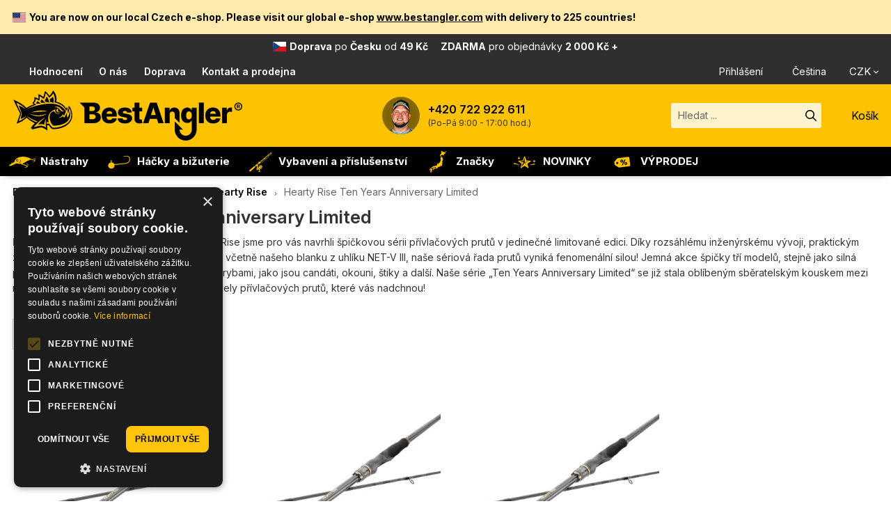

--- FILE ---
content_type: text/html; charset=utf-8
request_url: https://www.bestangler.cz/hearty-rise-ten-years-anniversary-limited_1/
body_size: 14245
content:
<!doctype html>
<html lang="cs" class="no-js">
<head>
<meta charset="utf-8" />
<title>Hearty Rise Ten Years Anniversary Limited | BESTANGLER.cz</title>
<meta name="description" content="Hearty Rise Ten Years Anniversary Limited NOVINKA 2024! Na oslavu 10. výročí Hearty Rise jsme pro vás navrhli špičkovou sérii přívlačových prutů v jedinečné limitované edici. Díky rozsáhlému inženýrskému vývoji, praktickým zkušenostem a použití nejlepších komponent, včetně našeho blanku z uhlíku NET-V III, naše sériová řada prutů vyniká fenomenální silou! Jemná akce špičky tří modelů, stejně jako silná páteř, vám umožní bojovat se silnými dravými rybami, jako jsou candáti, okouni, štiky a další...." />
<meta name="keywords" content="Hearty Rise Ten Years Anniversary Limited" />
<meta property="og:title" content="Hearty Rise Ten Years Anniversary Limited | BESTANGLER.cz" />
<meta property="og:description" content="Hearty Rise Ten Years Anniversary Limited NOVINKA 2024! Na oslavu 10. výročí Hearty Rise jsme pro vás navrhli špičkovou sérii přívlačových prutů v jedinečné limitované edici. Díky rozsáhlému inženýrskému vývoji, praktickým zkušenostem a použití nejlepších komponent, včetně našeho blanku z uhlíku NET-V III, naše sériová řada prutů vyniká fenomenální silou! Jemná akce špičky tří modelů, stejně jako silná páteř, vám umožní bojovat se silnými dravými rybami, jako jsou candáti, okouni, štiky a další...." />
<meta property="og:type" content="product.group" />
<meta property="og:image" content="https://www.bestangler.cz/data/shop/categories/1258.jpg?v=1724663739" />
<meta property="og:url" content="https://www.bestangler.cz/hearty-rise-ten-years-anniversary-limited_1/" />
<meta name="author" content="enovigo s.r.o., www.enovigo.com" />
<meta name="dcterms.rightsHolder" content="Copyright BESTANGLER s.r.o. 2018 - 2026. All Rights Reserved.">
<link rel="canonical" href="https://www.bestangler.cz/hearty-rise-ten-years-anniversary-limited/" />
<meta name="viewport" content="width=device-width, initial-scale=1" />
<meta name="apple-mobile-web-app-status-bar-style" content="black" />
<meta name="format-detection" content="telephone=no, email=no" />
<link rel="icon" href="https://www.bestangler.cz/css/local/favicon_yellow.svg" type="image/svg+xml" />
<link rel="icon" href="https://www.bestangler.cz/css/local/favicon_yellow_32.png" sizes="32x32" type="image/png" />
<link rel="apple-touch-icon" href="https://www.bestangler.cz/css/local/favicon_yellow_180.png" sizes="180x180" />
<link rel="preload" href="https://www.bestangler.cz/css/system/fontawesome/7.1.0c_fa-brands-400.woff2" as="font" type="font/woff2" crossorigin="anonymous" />
<link rel="preload" href="https://www.bestangler.cz/css/system/fontawesome/7.1.0c_fa-regular-400.woff2" as="font" type="font/woff2" crossorigin="anonymous" />
<link rel="preload" href="https://www.bestangler.cz/css/system/fontawesome/7.1.0c_fa-solid-900.woff2" as="font" type="font/woff2" crossorigin="anonymous" />
<link rel="preconnect" href="https://fonts.googleapis.com">
<link rel="preconnect" href="https://fonts.gstatic.com" crossorigin>
<link href="https://fonts.googleapis.com/css2?family=Inter:ital,opsz,wght@0,14..32,100..900;1,14..32,100..900&display=swap" rel="stylesheet">
<link rel="preconnect" href="https://www.googletagmanager.com" />
<link rel="preconnect" href="https://www.smartsuppchat.com" />
<link rel="preload" href="https://www.bestangler.cz/css/all.css?v=1f638b90716e0d5e56fdbe6968c3b0eb" as="style" />
<link rel="preload" href="https://www.bestangler.cz/js/all.js?v=aadd5466e6fc8eada5f68a8359cfa99f" as="script" />
<link rel="stylesheet" href="https://www.bestangler.cz/css/all.css?v=1f638b90716e0d5e56fdbe6968c3b0eb" />
<link rel="preload" href="https://www.bestangler.cz/css/async.css?v=df32b93ee32f1d4dfa9e8614d63ea45d" as="style" onload="this.onload=null;this.rel='stylesheet'" />
<noscript><link rel="stylesheet" href="https://www.bestangler.cz/css/async.css?v=df32b93ee32f1d4dfa9e8614d63ea45d"></noscript>
<script src="https://www.bestangler.cz/js/all.js?v=aadd5466e6fc8eada5f68a8359cfa99f"></script>
<link rel="preload" href="https://www.bestangler.cz/js/cookies.js?v=fe00ac22fa8c305d04a9ae0af04d0daa" as="script" />
<script src="https://www.bestangler.cz/js/cookies.js?v=fe00ac22fa8c305d04a9ae0af04d0daa" data-cs-lang="cs"></script>
<script>var _paq = window._paq = window._paq || []; _paq.push(['requireCookieConsent']); _paq.push(['trackPageView']); _paq.push(['enableLinkTracking']); _paq.push(['enableHeartBeatTimer']); (function() { var u='//matomo.enovigo.com/'; _paq.push(['setTrackerUrl', u+'matomo.php']); _paq.push(['setSiteId', '2']); var d=document, g=d.createElement('script'), s=d.getElementsByTagName('script')[0]; g.async=true; g.src=u+'matomo.js'; s.parentNode.insertBefore(g,s); })();</script>
</head>
<body>
<script async src="https://www.googletagmanager.com/gtag/js?id=G-2QPNM7BPHK"></script><script>window.dataLayer = window.dataLayer || [];function gtag(){dataLayer.push(arguments);}gtag('js', new Date());gtag('config', 'G-2QPNM7BPHK');</script><header><nav class="top"><div class="localized"><p><span class="flag-icon flag-icon-us"></span><strong>You are now on our local Czech e-shop. Please visit our global e-shop <a href="https://www.bestangler.com/?utm_source=bestangler.cz&utm_medium=link">www.bestangler.com</a> with delivery to 225 countries!</strong><a href="javascript:void(0)" rel="noindex, nofollow" role="button" onclick="$.cookie('localized_closed', true, { expires : 30, path: '/', domain : 'www.bestangler.cz', secure : true }); $(this).parent().parent().remove(); localUpdateCSSVars();" class="close" title="Zavřít"><i class="fa-solid fa-xmark-large"></i></a></p></div><section><div class="shipping"><span class="flag-icon flag-icon-cz"></span><a href="https://www.bestangler.cz/doprava"><strong>Doprava</strong> <span class="countryName">po <strong>Česku</strong></span> od <strong>49&nbsp;Kč</strong><span class="freeShipping"><strong>ZDARMA</strong> pro objednávky <strong>2 000&nbsp;Kč +</strong></span></a></div><div class="info"><a href="https://www.bestangler.cz/hodnoceni-obchodu"><i class="fa-solid fa-stars"></i>Hodnocení</a><a href="https://www.bestangler.cz/o-nas"><i class="fa-solid fa-fishing-rod"></i>O nás</a><a href="https://www.bestangler.cz/doprava"><i class="fa-solid fa-shipping-fast"></i>Doprava</a><a href="https://www.bestangler.cz/kontakt""><i class="fa-solid fa-phone"></i>Kontakt a prodejna</a></div><div class="currlang"><div class="userMenu"><a href="https://www.bestangler.cz/login" title="Přihlášení / Registrace"><i class="fa-regular fa-user"></i>Přihlášení</a></div><div class="lang"><span><i class="fa-regular fa-globe"></i>Čeština<i class="fa-solid fa-chevron-down"></i></span><select aria-label="Jazyk"><option value="www.bestangler.cz" selected="selected">Čeština</option><option value="www.bestangler.com">English</option></select></div><div class="currency"><button type="button"><i class="far fa-coin"></i>CZK</button><ul><li><a href="?cfg=4FJjhY3NJLK6ArZdsvtKEe7Ay5W84w7xtxjcBQHw9wxUqhiOFG48QzrKy5t74dcZoOtypCEu3Cmzq1hScF46Z7bhrN0PTrUR99q4pKzhacq0AT65zkd2q4hk" rel="noindex, nofollow" role="button" class="no-ajax"><i class="far fa-euro-sign"></i>EUR</a></li><li><a href="?cfg=4XfI5PKo2Evyx14B0OaYxtmrUDa8Ff9v3bgSkxncNVucMMeQRwTnqZR2Rz8V8IsnifIVGBh7YGXRasULvEeJbsGfYT0quaMg0hGcXQIb1vzc39r6f4OLH4Nd" rel="noindex, nofollow" role="button" class="no-ajax on"><i class="far fa-coin"></i>CZK</a></li></ul></div></div></section></nav><nav class="middle"><section><div class="nav-toggle"><span></span><small>MENU</small></div><a href="https://www.bestangler.cz/" class="logo" aria-label="Hlavní stránka"></a><div class="phone"><img src="/data/phone.54.png" srcset="/data/phone.54.png 1x, /data/phone.108.png 2x" alt="Jan" /><a href="tel:+420722922611" aria-label="Zavolat na +420722922611">+420 722 922 611</a><p>(Po-Pá 9:00 - 17:00 hod.)</p></div><div class="search-cart"><div class="searchWrapper"><form method="post" enctype="multipart/form-data" class="search" action="https://www.bestangler.cz/search" data-ajax-search="https://www.bestangler.cz/a/search?cfg=8g8CymgsOHcDqBWoCipuZHT48dJYOnzRaEYS0Pd6EDcDXT3VFM6D5abZru9YkVXp9ke1K17uK3P9bWWYlDNYijXuIn0"><input class="t" type="text" name="search" placeholder="Hledat ..." value="" autocomplete="off" autocorrect="off" autocapitalize="off" /><input class="s" type="submit" value="" /><ul style="display:none;"></ul></form></div><div class="menu-cart"><button type="button" class="searchToggle" aria-label="Hledat"><i class="fa-regular fa-magnifying-glass"></i></button><div class="cart"><a href="https://www.bestangler.cz/cart" rel="nofollow" aria-label="Přejít do košíku"><i class="far fa-shopping-cart"></i><span class="label">Košík</span></a></div></div></div></section></nav><nav class="catalog"><ul><li><a href="https://www.bestangler.cz/nastrahy/"><span><i class="fa-kit fa-best-hardbait"></i></span>Nástrahy</a><span class="expand"><i class="fa-regular fa-chevron-down"></i></span><ul><li><a href="https://www.bestangler.cz/gumove-nastrahy/"><span><picture><source type="image/webp" srcset="/data/shop/categories/190.min.webp?v=1769291595"><source type="image/jpeg" srcset="/data/shop/categories/190.min.jpg?v=1769291595"><img loading="lazy" src="/data/shop/categories/190.min.jpg?v=1769291595" alt="Gumové nástrahy" width="100" height="100" /></picture></span><strong>Gumové nástrahy</strong></a></li><li><a href="https://www.bestangler.cz/woblery/"><span><picture><source type="image/webp" srcset="/data/shop/categories/191.min.webp?v=1769291595"><source type="image/jpeg" srcset="/data/shop/categories/191.min.jpg?v=1769291595"><img loading="lazy" src="/data/shop/categories/191.min.jpg?v=1769291595" alt="Woblery" width="100" height="100" /></picture></span><strong>Woblery</strong></a></li><li><a href="https://www.bestangler.cz/morske-jigy/"><span><picture><source type="image/webp" srcset="/data/shop/categories/705.min.webp?v=1769333416"><source type="image/jpeg" srcset="/data/shop/categories/705.min.jpg?v=1769333416"><img loading="lazy" src="/data/shop/categories/705.min.jpg?v=1769333416" alt="Mořské jigy" width="100" height="100" /></picture></span><strong>Mořské jigy</strong></a></li><li><a href="https://www.bestangler.cz/kovove-nastrahy/"><span><picture><source type="image/webp" srcset="/data/shop/categories/1672.min.webp?v=1769334757"><source type="image/jpeg" srcset="/data/shop/categories/1672.min.jpg?v=1769334757"><img loading="lazy" src="/data/shop/categories/1672.min.jpg?v=1769334757" alt="Kovové nástrahy" width="100" height="100" /></picture></span><strong>Kovové nástrahy</strong></a></li><li><a href="https://www.bestangler.cz/bladed-skirt-nastrahy/"><span><picture><source type="image/webp" srcset="/data/shop/categories/1671.min.webp?v=1769291604"><source type="image/jpeg" srcset="/data/shop/categories/1671.min.jpg?v=1769291604"><img loading="lazy" src="/data/shop/categories/1671.min.jpg?v=1769291604" alt="Bladed &amp; Skirt nástrahy" width="100" height="100" /></picture></span><strong>Bladed &amp; Skirt nástrahy</strong></a></li><li><a href="https://www.bestangler.cz/specialni-nastrahy/"><span><picture><source type="image/webp" srcset="/data/shop/categories/1673.min.webp?v=1769291604"><source type="image/jpeg" srcset="/data/shop/categories/1673.min.jpg?v=1769291604"><img loading="lazy" src="/data/shop/categories/1673.min.jpg?v=1769291604" alt="Speciální nástrahy" width="100" height="100" /></picture></span><strong>Speciální nástrahy</strong></a></li></ul></li><li><a href="https://www.bestangler.cz/hacky-a-bizuterie/"><span><i class="fa-kit fa-best-jig"></i></span>Háčky a bižuterie</a><span class="expand"><i class="fa-regular fa-chevron-down"></i></span><ul><li><a href="https://www.bestangler.cz/jigove-hlavicky/"><span><picture><source type="image/webp" srcset="/data/shop/categories/827.min.webp?v=1769291597"><source type="image/jpeg" srcset="/data/shop/categories/827.min.jpg?v=1769291597"><img loading="lazy" src="/data/shop/categories/827.min.jpg?v=1769291597" alt="Jigové hlavičky" width="100" height="100" /></picture></span><strong>Jigové hlavičky</strong></a></li><li><a href="https://www.bestangler.cz/ceburasky-a-zateze/"><span><picture><source type="image/webp" srcset="/data/shop/categories/53.min.webp?v=1769340543"><source type="image/jpeg" srcset="/data/shop/categories/53.min.jpg?v=1769340543"><img loading="lazy" src="/data/shop/categories/53.min.jpg?v=1769340543" alt="Čeburašky a zátěže" width="100" height="100" /></picture></span><strong>Čeburašky a zátěže</strong></a></li><li><a href="https://www.bestangler.cz/hacky/"><span><picture><source type="image/webp" srcset="/data/shop/categories/1689.min.webp?v=1769340555"><source type="image/jpeg" srcset="/data/shop/categories/1689.min.jpg?v=1769340555"><img loading="lazy" src="/data/shop/categories/1689.min.jpg?v=1769340555" alt="Háčky" width="100" height="100" /></picture></span><strong>Háčky</strong></a></li><li><a href="https://www.bestangler.cz/assist-hacky-morsky-jigging/"><span><picture><source type="image/webp" srcset="/data/shop/categories/1690.min.webp?v=1769291604"><source type="image/jpeg" srcset="/data/shop/categories/1690.min.jpg?v=1769291604"><img loading="lazy" src="/data/shop/categories/1690.min.jpg?v=1769291604" alt="Assist háčky &amp; mořský jigging" width="100" height="100" /></picture></span><strong class="long">Assist háčky &amp;&nbsp;mořský jigging</strong></a></li><li><a href="https://www.bestangler.cz/karabinky-obratliky-krouzky/"><span><picture><source type="image/webp" srcset="/data/shop/categories/211.min.webp?v=1769291595"><source type="image/jpeg" srcset="/data/shop/categories/211.min.jpg?v=1769291595"><img loading="lazy" src="/data/shop/categories/211.min.jpg?v=1769291595" alt="Karabinky, obratlíky, kroužky" width="100" height="100" /></picture></span><strong class="long">Karabinky, obratlíky, kroužky</strong></a></li><li><a href="https://www.bestangler.cz/lanka/"><span><picture><source type="image/webp" srcset="/data/shop/categories/214.min.webp?v=1769291595"><source type="image/jpeg" srcset="/data/shop/categories/214.min.jpg?v=1769291595"><img loading="lazy" src="/data/shop/categories/214.min.jpg?v=1769291595" alt="Lanka" width="100" height="100" /></picture></span><strong>Lanka</strong></a></li><li><a href="https://www.bestangler.cz/navazcove-prislusenstvi/"><span><picture><source type="image/webp" srcset="/data/shop/categories/163.min.webp?v=1769291595"><source type="image/jpeg" srcset="/data/shop/categories/163.min.jpg?v=1769291595"><img loading="lazy" src="/data/shop/categories/163.min.jpg?v=1769291595" alt="Návazcové příslušenství" width="100" height="100" /></picture></span><strong class="long">Návazcové příslušenství<small>Výroba montáží, zarážky a speciality</small></strong></a></li><li><a href="https://www.bestangler.cz/zero-dan-rigy/"><span><picture><source type="image/webp" srcset="/data/shop/categories/336.min.webp?v=1769291596"><source type="image/jpeg" srcset="/data/shop/categories/336.min.jpg?v=1769291596"><img loading="lazy" src="/data/shop/categories/336.min.jpg?v=1769291596" alt="Zero-Dan rigy" width="100" height="100" /></picture></span><strong>Zero-Dan rigy</strong></a></li></ul></li><li><a href="https://www.bestangler.cz/vybaveni-a-prislusenstvi/"><span><i class="fa-kit fa-best-gear"></i></span>Vybavení a příslušenství</a><span class="expand"><i class="fa-regular fa-chevron-down"></i></span><ul><li><a href="https://www.bestangler.cz/pruty-hearty-rise/"><span><picture><source type="image/webp" srcset="/data/shop/categories/1.min.webp?v=1769291594"><source type="image/jpeg" srcset="/data/shop/categories/1.min.jpg?v=1769291594"><img loading="lazy" src="/data/shop/categories/1.min.jpg?v=1769291594" alt="Pruty Hearty Rise" width="100" height="100" /></picture></span><strong class="long">Přívlačové pruty Hearty Rise</strong></a></li><li><a href="https://www.bestangler.cz/pletene-snury/"><span><picture><source type="image/webp" srcset="/data/shop/categories/34.min.webp?v=1769291594"><source type="image/jpeg" srcset="/data/shop/categories/34.min.jpg?v=1769291594"><img loading="lazy" src="/data/shop/categories/34.min.jpg?v=1769291594" alt="Pletené šňůry" width="100" height="100" /></picture></span><strong>Pletené šňůry</strong></a></li><li><a href="https://www.bestangler.cz/fluorocarbony/"><span><picture><source type="image/webp" srcset="/data/shop/categories/77.min.webp?v=1769291595"><source type="image/jpeg" srcset="/data/shop/categories/77.min.jpg?v=1769291595"><img loading="lazy" src="/data/shop/categories/77.min.jpg?v=1769291595" alt="Fluorocarbony" width="100" height="100" /></picture></span><strong>Fluorocarbony</strong></a></li><li><a href="https://www.bestangler.cz/privlacove-vlasce/"><span><picture><source type="image/webp" srcset="/data/shop/categories/174.min.webp?v=1769291595"><source type="image/jpeg" srcset="/data/shop/categories/174.min.jpg?v=1769291595"><img loading="lazy" src="/data/shop/categories/174.min.jpg?v=1769291595" alt="Přívlačové vlasce" width="100" height="100" /></picture></span><strong>Vlasce</strong></a></li><li><a href="https://www.bestangler.cz/obleceni-merch/"><span><picture><source type="image/webp" srcset="/data/shop/categories/35.min.webp?v=1769291594"><source type="image/jpeg" srcset="/data/shop/categories/35.min.jpg?v=1769291594"><img loading="lazy" src="/data/shop/categories/35.min.jpg?v=1769291594" alt="Oblečení &amp; merch" width="100" height="100" /></picture></span><strong>Oblečení &amp;&nbsp;merch</strong></a></li><li><a href="https://www.bestangler.cz/krabicky-a-boxy/"><span><picture><source type="image/webp" srcset="/data/shop/categories/92.min.webp?v=1769291595"><source type="image/jpeg" srcset="/data/shop/categories/92.min.jpg?v=1769291595"><img loading="lazy" src="/data/shop/categories/92.min.jpg?v=1769291595" alt="Krabičky a boxy" width="100" height="100" /></picture></span><strong>Krabičky a boxy</strong></a></li><li><a href="https://www.bestangler.cz/kleste-a-nastroje/"><span><picture><source type="image/webp" srcset="/data/shop/categories/193.min.webp?v=1769291595"><source type="image/jpeg" srcset="/data/shop/categories/193.min.jpg?v=1769291595"><img loading="lazy" src="/data/shop/categories/193.min.jpg?v=1769291595" alt="Kleště a nástroje" width="100" height="100" /></picture></span><strong>Kleště a nástroje</strong></a></li><li><a href="https://www.bestangler.cz/ostatni-vybaveni/"><span><picture><source type="image/webp" srcset="/data/shop/categories/216.min.webp?v=1769291595"><source type="image/jpeg" srcset="/data/shop/categories/216.min.jpg?v=1769291595"><img loading="lazy" src="/data/shop/categories/216.min.jpg?v=1769291595" alt="Ostatní vybavení" width="100" height="100" /></picture></span><strong>Ostatní vybavení</strong></a></li><li><a href="https://www.bestangler.cz/darkove-poukazy/"><span><picture><source type="image/webp" srcset="/data/shop/categories/99.min.webp?v=1769291595"><source type="image/jpeg" srcset="/data/shop/categories/99.min.jpg?v=1769291595"><img loading="lazy" src="/data/shop/categories/99.min.jpg?v=1769291595" alt="Dárkové poukazy" width="100" height="100" /></picture></span><strong>DÁRKOVÉ POUKAZY</strong></a></li></ul></li><li class="on"><a href="https://www.bestangler.cz/znacky/"><span><i class="fa-kit fa-best-jpmap"></i></span>Značky</a><span class="expand"><i class="fa-regular fa-chevron-down"></i></span><ul><li><a href="https://www.bestangler.cz/keitech/"><span><picture><source type="image/webp" srcset="/data/shop/categories/531.min.webp?v=1769291597"><source type="image/jpeg" srcset="/data/shop/categories/531.min.jpg?v=1769291597"><img loading="lazy" src="/data/shop/categories/531.min.jpg?v=1769291597" alt="KEITECH" width="100" height="100" /></picture></span><strong>KEITECH<small>nástrahy</small></strong></a></li><li><a href="https://www.bestangler.cz/jackall/"><span><picture><source type="image/webp" srcset="/data/shop/categories/540.min.webp?v=1769291597"><source type="image/jpeg" srcset="/data/shop/categories/540.min.jpg?v=1769291597"><img loading="lazy" src="/data/shop/categories/540.min.jpg?v=1769291597" alt="Jackall" width="100" height="100" /></picture></span><strong>Jackall<small>nástrahy</small></strong></a></li><li><a href="https://www.bestangler.cz/o-s-p/"><span><picture><source type="image/webp" srcset="/data/shop/categories/534.min.webp?v=1769291597"><source type="image/jpeg" srcset="/data/shop/categories/534.min.jpg?v=1769291597"><img loading="lazy" src="/data/shop/categories/534.min.jpg?v=1769291597" alt="O.S.P" width="100" height="100" /></picture></span><strong>O.S.P<small>nástrahy</small></strong></a></li><li><a href="https://www.bestangler.cz/megabass/"><span><picture><source type="image/webp" srcset="/data/shop/categories/548.min.webp?v=1769291597"><source type="image/jpeg" srcset="/data/shop/categories/548.min.jpg?v=1769291597"><img loading="lazy" src="/data/shop/categories/548.min.jpg?v=1769291597" alt="Megabass" width="100" height="100" /></picture></span><strong>Megabass<small>nástrahy</small></strong></a></li><li><a href="https://www.bestangler.cz/decoy/"><span><picture><source type="image/webp" srcset="/data/shop/categories/533.min.webp?v=1769291597"><source type="image/jpeg" srcset="/data/shop/categories/533.min.jpg?v=1769291597"><img loading="lazy" src="/data/shop/categories/533.min.jpg?v=1769291597" alt="DECOY" width="100" height="100" /></picture></span><strong>DECOY<small>špičkové háčky a bižuterie</small></strong></a></li><li><a href="https://www.bestangler.cz/sawamura/"><span><picture><source type="image/webp" srcset="/data/shop/categories/535.min.webp?v=1769291597"><source type="image/jpeg" srcset="/data/shop/categories/535.min.jpg?v=1769291597"><img loading="lazy" src="/data/shop/categories/535.min.jpg?v=1769291597" alt="Sawamura" width="100" height="100" /></picture></span><strong>Sawamura<small>gumové nástrahy</small></strong></a></li><li><a href="https://www.bestangler.cz/duo/"><span><picture><source type="image/webp" srcset="/data/shop/categories/532.min.webp?v=1769291597"><source type="image/jpeg" srcset="/data/shop/categories/532.min.jpg?v=1769291597"><img loading="lazy" src="/data/shop/categories/532.min.jpg?v=1769291597" alt="DUO" width="100" height="100" /></picture></span><strong>DUO<small>nástrahy</small></strong></a></li><li><a href="https://www.bestangler.cz/valkein/"><span><picture><source type="image/webp" srcset="/data/shop/categories/537.min.webp?v=1769291597"><source type="image/jpeg" srcset="/data/shop/categories/537.min.jpg?v=1769291597"><img loading="lazy" src="/data/shop/categories/537.min.jpg?v=1769291597" alt="ValkeIN" width="100" height="100" /></picture></span><strong>ValkeIN<small>nástrahy Trout Area</small></strong></a></li><li><a href="https://www.bestangler.cz/hearty-rise/" class="on"><span><picture><source type="image/webp" srcset="/data/shop/categories/536.min.webp?v=1769291597"><source type="image/jpeg" srcset="/data/shop/categories/536.min.jpg?v=1769291597"><img loading="lazy" src="/data/shop/categories/536.min.jpg?v=1769291597" alt="Hearty Rise" width="100" height="100" /></picture></span><strong>Hearty Rise<small>špičkové přívlačové pruty</small></strong></a></li><li><a href="https://www.bestangler.cz/meiho/"><span><picture><source type="image/webp" srcset="/data/shop/categories/541.min.webp?v=1769291597"><source type="image/jpeg" srcset="/data/shop/categories/541.min.jpg?v=1769291597"><img loading="lazy" src="/data/shop/categories/541.min.jpg?v=1769291597" alt="Meiho" width="100" height="100" /></picture></span><strong>Meiho<small>krabičky a boxy</small></strong></a></li><li><a href="https://www.bestangler.cz/varivas/"><span><picture><source type="image/webp" srcset="/data/shop/categories/552.min.webp?v=1769291597"><source type="image/jpeg" srcset="/data/shop/categories/552.min.jpg?v=1769291597"><img loading="lazy" src="/data/shop/categories/552.min.jpg?v=1769291597" alt="Varivas" width="100" height="100" /></picture></span><strong>Varivas<small>pletené šňůry, vlasce a doplňky</small></strong></a></li><li><a href="https://www.bestangler.cz/sunline/"><span><picture><source type="image/webp" srcset="/data/shop/categories/551.min.webp?v=1769291597"><source type="image/jpeg" srcset="/data/shop/categories/551.min.jpg?v=1769291597"><img loading="lazy" src="/data/shop/categories/551.min.jpg?v=1769291597" alt="Sunline" width="100" height="100" /></picture></span><strong>Sunline<small>pletené šňůry a vlasce</small></strong></a></li><li><a href="https://www.bestangler.cz/fiiish/"><span><picture><source type="image/webp" srcset="/data/shop/categories/1351.min.webp?v=1769291600"><source type="image/jpeg" srcset="/data/shop/categories/1351.min.jpg?v=1769291600"><img loading="lazy" src="/data/shop/categories/1351.min.jpg?v=1769291600" alt="Fiiish" width="100" height="100" /></picture></span><strong>Fiiish<small>gumové nástrahy</small></strong></a></li><li><a href="https://www.bestangler.cz/nays/"><span><picture><source type="image/webp" srcset="/data/shop/categories/547.min.webp?v=1769291597"><source type="image/jpeg" srcset="/data/shop/categories/547.min.jpg?v=1769291597"><img loading="lazy" src="/data/shop/categories/547.min.jpg?v=1769291597" alt="Nays" width="100" height="100" /></picture></span><strong>Nays<small>nástrahy</small></strong></a></li><li><a href="https://www.bestangler.cz/deps/"><span><picture><source type="image/webp" srcset="/data/shop/categories/1482.min.webp?v=1769291602"><source type="image/jpeg" srcset="/data/shop/categories/1482.min.jpg?v=1769291602"><img loading="lazy" src="/data/shop/categories/1482.min.jpg?v=1769291602" alt="Deps" width="100" height="100" /></picture></span><strong>Deps<small>nástrahy</small></strong></a></li><li><a href="https://www.bestangler.cz/gan-craft/"><span><picture><source type="image/webp" srcset="/data/shop/categories/1394.min.webp?v=1769291601"><source type="image/jpeg" srcset="/data/shop/categories/1394.min.jpg?v=1769291601"><img loading="lazy" src="/data/shop/categories/1394.min.jpg?v=1769291601" alt="Gan Craft" width="100" height="100" /></picture></span><strong>Gan Craft<small>Swimbaity</small></strong></a></li><li><a href="https://www.bestangler.cz/bkk/"><span><picture><source type="image/webp" srcset="/data/shop/categories/973.min.webp?v=1769291597"><source type="image/jpeg" srcset="/data/shop/categories/973.min.jpg?v=1769291597"><img loading="lazy" src="/data/shop/categories/973.min.jpg?v=1769291597" alt="BKK" width="100" height="100" /></picture></span><strong>BKK<small>špičové háčky a bižuterie</small></strong></a></li><li><a href="https://www.bestangler.cz/ring-star/"><span><picture><source type="image/webp" srcset="/data/shop/categories/1420.min.webp?v=1769291601"><source type="image/jpeg" srcset="/data/shop/categories/1420.min.jpg?v=1769291601"><img loading="lazy" src="/data/shop/categories/1420.min.jpg?v=1769291601" alt="Ring Star" width="100" height="100" /></picture></span><strong>Ring Star<small>krabičky na plandavky</small></strong></a></li><li><a href="https://www.bestangler.cz/bestangler/"><span><picture><source type="image/webp" srcset="/data/shop/categories/543.min.webp?v=1769291597"><source type="image/jpeg" srcset="/data/shop/categories/543.min.jpg?v=1769291597"><img loading="lazy" src="/data/shop/categories/543.min.jpg?v=1769291597" alt="BESTANGLER" width="100" height="100" /></picture></span><strong>BESTANGLER<small>naše vlastní produkty</small></strong></a></li></ul></li><li class="main"><a href="https://www.bestangler.cz/novinky/"><span><i class="fa-kit fa-best-new"></i></span>NOVINKY</a></li><li class="main"><a href="https://www.bestangler.cz/vyprodej/"><span><i class="fa-kit fa-best-sale"></i></span>VÝPRODEJ</a></li><li class="link first"><a href="https://www.bestangler.cz/hodnoceni-obchodu"><i class="fa-solid fa-stars"></i>Hodnocení</a></li><li class="link"><a href="https://www.bestangler.cz/o-nas"><i class="fa-solid fa-fishing-rod"></i>O nás</a></li><li class="link"><a href="https://www.bestangler.cz/doprava"><i class="fas fa-shipping-fast"></i>Doprava</a></li><li class="link last"><a href="https://www.bestangler.cz/kontakt"><i class="fa-solid fa-phone"></i>Kontakt a prodejna</a></li><li class="link last"><a href="https://www.bestangler.cz/login" class="login"><i class="fa-solid fa-user"></i><span>Přihlášení / Registrace</span></a></li><li class="phone"><img src="/data/phone.54.png" srcset="/data/phone.54.png 1x, /data/phone.108.png 2x" alt="Jan" /><a href="tel:+420722922611" aria-label="Zavolat na +420722922611">+420 722 922 611</a><p>(Po-Pá 9:00 - 17:00 hod.)</p></li></ul></nav></header><article id="content" class="category"><script>localUpdateCSSVars();</script><div class="page pageCategory"><div id="navigation"><a href="https://www.bestangler.cz/">Domů</a> <span></span> <a href="https://www.bestangler.cz/znacky/">Značky</a> <span></span> <a href="https://www.bestangler.cz/hearty-rise/">Hearty Rise</a> <span></span> <a href="https://www.bestangler.cz/pruty-hearty-rise_1/">Pruty Hearty Rise</a> <span></span> <strong>Hearty Rise Ten Years Anniversary Limited</strong></div><div class="header clearfix"><div class="description html copyProtection"><h1>Hearty Rise Ten Years Anniversary Limited</h1>
<p><span style="color: #e03e2d;"><strong>NOVINKA 2024!</strong></span> Na oslavu 10. výročí Hearty Rise jsme pro vás navrhli špičkovou sérii přívlačových prutů v jedinečné limitované edici. Díky rozsáhlému inženýrskému vývoji, praktickým zkušenostem a použití nejlepších komponent, včetně našeho blanku z uhlíku NET-V III, naše sériová řada prutů vyniká fenomenální silou! Jemná akce špičky tří modelů, stejně jako silná páteř, vám umožní bojovat se silnými dravými rybami, jako jsou candáti, okouni, štiky a další. Naše série „Ten Years Anniversary Limited“ se již stala oblíbeným sběratelským kouskem mezi nadšenými rybáři. Nabízíme vám tři různé modely přívlačových prutů, které vás nadchnou!</p></div></div><button type="button" class="filterShow">Řazení, filtry, parametry<div><i class="far fa-chevron-down"></i></div></button><section class="filter"><button type="button" class="filterClose"><i class="far fa-times"></i></button><div class="next sorting"><h3>Řadit dle</h3><select name="sortBy" id="sortBy" data-placeholder="Vyberte jednu z možností"><option value="default" selected="selected">Výchozí</option><option value="price">Ceny (nejnižší)</option><option value="priceDesc">Ceny (nejvyšší)</option><option value="discount">Slevy (nejvyšší)</option><option value="added">Data přidání</option><option value="name">Názvu (A > Z)</option><option value="nameDesc">Názvu (Z > A)</option></select></div><div class="next price"><h3>Cena</h3><div class="slider"><div id="slider"></div><span class="min">11800 Kč</span><span class="max">14100 Kč</span></div></div><div class="next storage"><h3>Dostupnost</h3><p><input type="checkbox" id="onstorage" class="skladem" value="1" name="skladem" /><span class="clickable" onclick="$('#onstorage').click();"> skladem</span></p></div><div class="next"><h3 class="attr">Parametry produktů</h3><div class="itemsTypes"><div class="attrCheckboxes ac1"><p>Délka prutu [&nbsp;cm&nbsp;]</p><div class="details"><span class="checkboxClick"><input type="checkbox" class="checkboxInput" value="1" data-min="221" data-max="240" />235 - 240 <span>(1)</span></span><span class="checkboxClick"><input type="checkbox" class="checkboxInput" value="1" data-min="241" data-max="260" />241 - 260 <span>(1)</span></span><span class="checkboxClick"><input type="checkbox" class="checkboxInput" value="1" data-min="261" data-max="266" />261 - 266 <span>(1)</span></span><button type="button" class="rangeSwitch">Zadat rozpětí</button><div class="rangeForm" style="display:none;"><label for="ac1rangeMin">Od</label><input type="text" value="" id="ac1rangeMin" class="min" /><label for="ac1rangeMax">Do</label><input type="text" value="" id="ac1rangeMax" class="max" /><input type="submit" value="OK" /></div></div></div><div class="attrCheckboxes ac5"><p>Vrhací zátěž [&nbsp;g&nbsp;]</p><div class="details"><span class="checkboxClick"><input type="checkbox" class="checkboxInput" value="1" data-min="22" data-max="32" />4 - 32 <span>(1)</span></span><span class="checkboxClick"><input type="checkbox" class="checkboxInput" value="1" data-min="33" data-max="42" />33 - 42 <span>(1)</span></span><span class="checkboxClick"><input type="checkbox" class="checkboxInput" value="1" data-min="43" data-max="50" />43 - 50 <span>(1)</span></span><button type="button" class="rangeSwitch">Zadat rozpětí</button><div class="rangeForm" style="display:none;"><label for="ac5rangeMin">Od</label><input type="text" value="" id="ac5rangeMin" class="min" /><label for="ac5rangeMax">Do</label><input type="text" value="" id="ac5rangeMax" class="max" /><input type="submit" value="OK" /></div></div></div><div class="attrCheckboxes ac4"><p>Váha prutu [&nbsp;g&nbsp;]</p><div class="details"><span class="checkboxClick"><input type="checkbox" class="checkboxInput" value="1" data-min="126" data-max="150" />128 - 150 <span>(2)</span></span><span class="checkboxClick"><input type="checkbox" class="checkboxInput" value="1" data-min="151" data-max="167" />151 - 167 <span>(1)</span></span><button type="button" class="rangeSwitch">Zadat rozpětí</button><div class="rangeForm" style="display:none;"><label for="ac4rangeMin">Od</label><input type="text" value="" id="ac4rangeMin" class="min" /><label for="ac4rangeMax">Do</label><input type="text" value="" id="ac4rangeMax" class="max" /><input type="submit" value="OK" /></div></div></div><div class="attrCheckboxes ac3"><p>Transportní délka [&nbsp;cm&nbsp;]</p><div class="details"><span class="checkboxClick"><input type="checkbox" class="checkboxInput" value="1" data-min="121" data-max="137" />121 - 137 <span>(3)</span></span><button type="button" class="rangeSwitch">Zadat rozpětí</button><div class="rangeForm" style="display:none;"><label for="ac3rangeMin">Od</label><input type="text" value="" id="ac3rangeMin" class="min" /><label for="ac3rangeMax">Do</label><input type="text" value="" id="ac3rangeMax" class="max" /><input type="submit" value="OK" /></div></div></div><div class="attrCheckboxes ac10"><p>Délka sedla [&nbsp;cm&nbsp;]</p><div class="details"><span class="checkboxClick"><input type="checkbox" class="checkboxInput" value="1" data-min="31.5" data-max="34.1" />méně než 34.1 <span>(1)</span></span><span class="checkboxClick"><input type="checkbox" class="checkboxInput" value="1" data-min="34.1" data-max="36.7" />34.1 - 36.7 <span>(1)</span></span><span class="checkboxClick"><input type="checkbox" class="checkboxInput" value="1" data-min="36.7" data-max="39.3" />36.7 - 39.3 <span>(0)</span></span><span class="checkboxClick"><input type="checkbox" class="checkboxInput" value="1" data-min="39.3" data-max="41.9" />39.3 - 41.9 <span>(0)</span></span><span class="checkboxClick"><input type="checkbox" class="checkboxInput" value="1" data-min="41.9" data-max="44.5" />41.9 - 44.5 <span>(1)</span></span><button type="button" class="rangeSwitch">Zadat rozpětí</button><div class="rangeForm" style="display:none;"><label for="ac10rangeMin">Od</label><input type="text" value="" id="ac10rangeMin" class="min" /><label for="ac10rangeMax">Do</label><input type="text" value="" id="ac10rangeMax" class="max" /><input type="submit" value="OK" /></div></div></div><div class="attrCheckboxes ac12"><p>Doporučená šňůra [&nbsp;PE&nbsp;]</p><div class="details"><span class="checkboxClick"><input type="checkbox" class="checkboxInput" value="1" data-min="0.6" data-max="0.9" />méně než 0.9 <span>(0)</span></span><span class="checkboxClick"><input type="checkbox" class="checkboxInput" value="1" data-min="0.9" data-max="1.2" />0.9 - 1.2 <span>(1)</span></span><span class="checkboxClick"><input type="checkbox" class="checkboxInput" value="1" data-min="1.2" data-max="1.4" />1.2 - 1.4 <span>(1)</span></span><span class="checkboxClick"><input type="checkbox" class="checkboxInput" value="1" data-min="1.4" data-max="1.7" />1.4 - 1.7 <span>(1)</span></span><span class="checkboxClick"><input type="checkbox" class="checkboxInput" value="1" data-min="1.7" data-max="2" />1.7 - 2 <span>(1)</span></span><button type="button" class="rangeSwitch">Zadat rozpětí</button><div class="rangeForm" style="display:none;"><label for="ac12rangeMin">Od</label><input type="text" value="" id="ac12rangeMin" class="min" /><label for="ac12rangeMax">Do</label><input type="text" value="" id="ac12rangeMax" class="max" /><input type="submit" value="OK" /></div></div></div></div></div><div class="next"><button type="button" class="filterReset"><i class="fas fa-undo"></i>Zrušit filtry</button></div></section><div class="pagerPanel categorypanel"></div><div class="shopItemsList categoryPagerItems"><div><section><a href="https://www.bestangler.cz/hearty-rise-ten-years-anniversary-limited-2-35-m-4-23-g-410000" class="img"><picture><source type="image/webp" srcset="/data/shop/goods/44983-hearty-rise-ten-years-anniversary-limited-2-35-m-4-23-g.min.webp 1x, /data/shop/goods/44983-hearty-rise-ten-years-anniversary-limited-2-35-m-4-23-g.800.webp 2x"><source type="image/jpeg" srcset="/data/shop/goods/44983-hearty-rise-ten-years-anniversary-limited-2-35-m-4-23-g.min.jpg 1x, /data/shop/goods/44983-hearty-rise-ten-years-anniversary-limited-2-35-m-4-23-g.800.jpg 2x"><img loading="lazy" src="/data/shop/goods/44983-hearty-rise-ten-years-anniversary-limited-2-35-m-4-23-g.min.jpg" width="400" height="400" alt="Hearty Rise Ten Years Anniversary Limited 2.35 m 4 - 23 g" /></picture></a><a href="https://www.bestangler.cz/hearty-rise-ten-years-anniversary-limited-2-35-m-4-23-g-410000" class="name">Hearty Rise Ten Years Anniversary Limited 2.35&nbsp;m 4 &#8209; 23&nbsp;g</a><p class="attr">Vrhací zátěž: <strong>4 - 23 g</strong><br>Délka: <strong>235 cm</strong><br>Váha: <strong>128 g</strong><br>Počet dílů: <strong>2</strong></p><p class="price">11 869 Kč</p><p class="storage forOrder"><span>na objednání do 5 dnů</span></p><div class="shopItemAddToCart"><div class="number"><input type="text" name="number-6952" value="1" aria-label="Počet" id="number-6952" class="text number" autocomplete="off" autocorrect="off" autocapitalize="off" /><div class="number_arrows"><span></span><span></span></div></div><script>$('#number-6952').on('keydown.keyboardcontrol', function(event){if(!event.isDefaultPrevented() && event.keyCode) {$('#number-6952').data('old', $('#number-6952').val());if(event.keyCode === $.keyCode.UP) { event.preventDefault(); $(this).number({ direction : 'up', max:999999,min:1 }); }else if(event.keyCode === $.keyCode.DOWN) { event.preventDefault(); $(this).number({ direction : 'down', max:999999,min:1 }); }}});$('#number-6952').next().find('span:first').on('click', function(e){e.preventDefault();e.stopPropagation();clearSelection();if(typeof timernumberAnd6952Up !== 'undefined') { clearTimeout(timernumberAnd6952Up); }$('#number-6952').data('old', $('#number-6952').val());$('#number-6952').number({ direction : 'up', max:999999,min:1 });timernumberAnd6952Up=setTimeout(function(){if($('#number-6952').data('old') != undefined && $('#number-6952').data('old') != $('#number-6952').val()) {$('#number-6952').change();} }, 400);});$('#number-6952').next().find('span:last').on('click', function(e){e.preventDefault();e.stopPropagation();clearSelection();if(typeof timernumberAnd6952Down !== 'undefined') { clearTimeout(timernumberAnd6952Down); }$('#number-6952').data('old', $('#number-6952').val());$('#number-6952').number({ direction : 'down', max:999999,min:1 });timernumberAnd6952Down=setTimeout(function(){if($('#number-6952').data('old') != undefined && $('#number-6952').data('old') != $('#number-6952').val()) {$('#number-6952').change();} }, 400);});$('#number-6952').on('change.securitycontrol', function(event){$(this).number({ max:999999,min:1 });});</script><button type="button" onclick="waitStart(); $.ajax({ type : 'POST', url:'https://www.bestangler.cz/a/category?cfg=9XfI5PKo2Erxx14B0TN25tmzp3N3ZfagB89Xh4Q7L48SvbSYsUHGpXFTEygwNflhG1g6MhoiRV0b6kFagF8rVsxEiymuGBdbMpo4SI5GUT2E28x14Ou3aAxsmRO14gMbLjkd37xdnYG43Od6uzP6rOkULWh1iVWGIn0', data: { number : $('input[name=\'number-6952\']').val() }, dataType: 'script' });"><i class="far fa-shopping-cart"></i>KOUPIT</button></div></section></div><div><section><a href="https://www.bestangler.cz/hearty-rise-ten-years-anniversary-limited-2-52-m-8-40-g-410001" class="img"><picture><source type="image/webp" srcset="/data/shop/goods/44985-hearty-rise-ten-years-anniversary-limited-2-52-m-8-40-g.min.webp 1x, /data/shop/goods/44985-hearty-rise-ten-years-anniversary-limited-2-52-m-8-40-g.800.webp 2x"><source type="image/jpeg" srcset="/data/shop/goods/44985-hearty-rise-ten-years-anniversary-limited-2-52-m-8-40-g.min.jpg 1x, /data/shop/goods/44985-hearty-rise-ten-years-anniversary-limited-2-52-m-8-40-g.800.jpg 2x"><img loading="lazy" src="/data/shop/goods/44985-hearty-rise-ten-years-anniversary-limited-2-52-m-8-40-g.min.jpg" width="400" height="400" alt="Hearty Rise Ten Years Anniversary Limited 2.52 m 8 - 40 g" /></picture></a><a href="https://www.bestangler.cz/hearty-rise-ten-years-anniversary-limited-2-52-m-8-40-g-410001" class="name">Hearty Rise Ten Years Anniversary Limited 2.52&nbsp;m 8 &#8209; 40&nbsp;g</a><p class="attr">Vrhací zátěž: <strong>8 - 40 g</strong><br>Délka: <strong>252 cm</strong><br>Váha: <strong>142 g</strong><br>Počet dílů: <strong>2</strong></p><p class="price">13 325 Kč</p><p class="storage forOrder"><span>na objednání do 5 dnů</span></p><div class="shopItemAddToCart"><div class="number"><input type="text" name="number-6953" value="1" aria-label="Počet" id="number-6953" class="text number" autocomplete="off" autocorrect="off" autocapitalize="off" /><div class="number_arrows"><span></span><span></span></div></div><script>$('#number-6953').on('keydown.keyboardcontrol', function(event){if(!event.isDefaultPrevented() && event.keyCode) {$('#number-6953').data('old', $('#number-6953').val());if(event.keyCode === $.keyCode.UP) { event.preventDefault(); $(this).number({ direction : 'up', max:999999,min:1 }); }else if(event.keyCode === $.keyCode.DOWN) { event.preventDefault(); $(this).number({ direction : 'down', max:999999,min:1 }); }}});$('#number-6953').next().find('span:first').on('click', function(e){e.preventDefault();e.stopPropagation();clearSelection();if(typeof timernumberAnd6953Up !== 'undefined') { clearTimeout(timernumberAnd6953Up); }$('#number-6953').data('old', $('#number-6953').val());$('#number-6953').number({ direction : 'up', max:999999,min:1 });timernumberAnd6953Up=setTimeout(function(){if($('#number-6953').data('old') != undefined && $('#number-6953').data('old') != $('#number-6953').val()) {$('#number-6953').change();} }, 400);});$('#number-6953').next().find('span:last').on('click', function(e){e.preventDefault();e.stopPropagation();clearSelection();if(typeof timernumberAnd6953Down !== 'undefined') { clearTimeout(timernumberAnd6953Down); }$('#number-6953').data('old', $('#number-6953').val());$('#number-6953').number({ direction : 'down', max:999999,min:1 });timernumberAnd6953Down=setTimeout(function(){if($('#number-6953').data('old') != undefined && $('#number-6953').data('old') != $('#number-6953').val()) {$('#number-6953').change();} }, 400);});$('#number-6953').on('change.securitycontrol', function(event){$(this).number({ max:999999,min:1 });});</script><button type="button" onclick="waitStart(); $.ajax({ type : 'POST', url:'https://www.bestangler.cz/a/category?cfg=1FJMhY3NJSK6ArKdvvtdMfrd04LEkXD2D3cgpXw9H7paEki9wJY1NRcjLRMFWgI3ShDQVgN2BTZhdfBrvh0ExVtBOVtmiRvecQCRr9B3IuHWCnROe8Gd2Kie8hm18iZNMxynTeOtHclEP8A8oSRrksRqA9gyTzo2In0', data: { number : $('input[name=\'number-6953\']').val() }, dataType: 'script' });"><i class="far fa-shopping-cart"></i>KOUPIT</button></div></section></div><div><section><a href="https://www.bestangler.cz/hearty-rise-ten-years-anniversary-limited-2-66-m-10-50-g-410002" class="img"><picture><source type="image/webp" srcset="/data/shop/goods/44987-hearty-rise-ten-years-anniversary-limited-2-66-m-10-50-g.min.webp 1x, /data/shop/goods/44987-hearty-rise-ten-years-anniversary-limited-2-66-m-10-50-g.800.webp 2x"><source type="image/jpeg" srcset="/data/shop/goods/44987-hearty-rise-ten-years-anniversary-limited-2-66-m-10-50-g.min.jpg 1x, /data/shop/goods/44987-hearty-rise-ten-years-anniversary-limited-2-66-m-10-50-g.800.jpg 2x"><img loading="lazy" src="/data/shop/goods/44987-hearty-rise-ten-years-anniversary-limited-2-66-m-10-50-g.min.jpg" width="400" height="400" alt="Hearty Rise Ten Years Anniversary Limited 2.66 m 10 - 50 g" /></picture></a><a href="https://www.bestangler.cz/hearty-rise-ten-years-anniversary-limited-2-66-m-10-50-g-410002" class="name">Hearty Rise Ten Years Anniversary Limited 2.66&nbsp;m 10 &#8209; 50&nbsp;g</a><p class="attr">Vrhací zátěž: <strong>10 - 50 g</strong><br>Délka: <strong>266 cm</strong><br>Váha: <strong>167 g</strong><br>Počet dílů: <strong>2</strong></p><p class="price">14 053 Kč</p><p class="storage forOrder"><span>na objednání do 5 dnů</span></p><div class="shopItemAddToCart"><div class="number"><input type="text" name="number-6954" value="1" aria-label="Počet" id="number-6954" class="text number" autocomplete="off" autocorrect="off" autocapitalize="off" /><div class="number_arrows"><span></span><span></span></div></div><script>$('#number-6954').on('keydown.keyboardcontrol', function(event){if(!event.isDefaultPrevented() && event.keyCode) {$('#number-6954').data('old', $('#number-6954').val());if(event.keyCode === $.keyCode.UP) { event.preventDefault(); $(this).number({ direction : 'up', max:999999,min:1 }); }else if(event.keyCode === $.keyCode.DOWN) { event.preventDefault(); $(this).number({ direction : 'down', max:999999,min:1 }); }}});$('#number-6954').next().find('span:first').on('click', function(e){e.preventDefault();e.stopPropagation();clearSelection();if(typeof timernumberAnd6954Up !== 'undefined') { clearTimeout(timernumberAnd6954Up); }$('#number-6954').data('old', $('#number-6954').val());$('#number-6954').number({ direction : 'up', max:999999,min:1 });timernumberAnd6954Up=setTimeout(function(){if($('#number-6954').data('old') != undefined && $('#number-6954').data('old') != $('#number-6954').val()) {$('#number-6954').change();} }, 400);});$('#number-6954').next().find('span:last').on('click', function(e){e.preventDefault();e.stopPropagation();clearSelection();if(typeof timernumberAnd6954Down !== 'undefined') { clearTimeout(timernumberAnd6954Down); }$('#number-6954').data('old', $('#number-6954').val());$('#number-6954').number({ direction : 'down', max:999999,min:1 });timernumberAnd6954Down=setTimeout(function(){if($('#number-6954').data('old') != undefined && $('#number-6954').data('old') != $('#number-6954').val()) {$('#number-6954').change();} }, 400);});$('#number-6954').on('change.securitycontrol', function(event){$(this).number({ max:999999,min:1 });});</script><button type="button" onclick="waitStart(); $.ajax({ type : 'POST', url:'https://www.bestangler.cz/a/category?cfg=9evU0mvRpw1yqpjlQTKOwZ11dZVOy2YNJ0juFRFAF4LCEKvqgtKoexiwnbzhEOgIEYI3VQmpTlOcCgapNh18U4BcVwDij2A481WPxVIfi6nPufpaNtiZDLWVtMz1N3fPC6QyfHEepfLDRQbxVS1wCXR57wMR0xtAIn0', data: { number : $('input[name=\'number-6954\']').val() }, dataType: 'script' });"><i class="far fa-shopping-cart"></i>KOUPIT</button></div></section></div></div><div class="pagerPanel categorypanel"></div><div class="pagerButton categoryButtonContainer"><a href="https://www.bestangler.cz/hearty-rise-ten-years-anniversary-limited_1/?pg=1-2" class="categoryButtonNext">Zobrazit dalších 60</a></div></div><script>$('.filterShow, .filterClose, .filterReset').on('click', function(e){ $('.pageCategory .filterShow').toggleClass('hide'); $('.pageCategory .filter').toggleClass('show'); if(!$('.pageCategory .filter').hasClass('show')) { if(!sameContentURL('https://www.bestangler.cz/hearty-rise-ten-years-anniversary-limited_1/', removeURLParameter('pg', window.location.href))) { waitStart(); $('#content').loadAjax('https://www.bestangler.cz/hearty-rise-ten-years-anniversary-limited_1/'); } } });$(function(){ $('#sortBy').chosen({search_contains:true,forceChosen:false,no_results_text:'Žádné výsledky', disable_search_threshold:99999}); });$(function(){$('#sortBy_chosen > .chosen-drop > .chosen-search > input').attr('placeholder', 'Hledat');$('#sortBy').on('chosen:showing_dropdown', function(){$('#sortBy_chosen > .chosen-drop').prepend('<div class="close">×</div>');$('#sortBy_chosen > .chosen-drop > .close').click(function(){ $('#sortBy').parent().click(); });window.setTimeout(function(){var e=$('#sortBy_chosen > .chosen-drop > .chosen-results')[0]; if(e != undefined) { if(e.scrollHeight > e.clientHeight || e.scrollWidth > e.clientWidth) {$('#sortBy_chosen > .chosen-drop > .chosen-results').addClass('overflown');} else {$('#sortBy_chosen > .chosen-drop > .chosen-results').removeClass('overflown');} } else { console.log('Pomlčka v ID elementu #sortBy_chosen!'); }}, 20);});$('#sortBy').on('chosen:hiding_dropdown', function(){$('#sortBy_chosen > .chosen-drop > .close').remove();});$('#sortBy_chosen > .chosen-choices > .search-field > input, #sortBy_chosen > .chosen-drop > .chosen-search > input').on('keydown', function() {window.setTimeout(function(){var e=$('#sortBy_chosen > .chosen-drop > .chosen-results')[0]; if(e != undefined) { if(!$('li:first', e).hasClass('no-results') && e.scrollHeight > e.clientHeight) {$('#sortBy_chosen > .chosen-drop > .chosen-results').addClass('overflown');} else {$('#sortBy_chosen > .chosen-drop > .chosen-results').removeClass('overflown');} }}, 200);});});$('#sortBy').change(function(e){ var config={ sort : $(this).val() }; waitStart(); $.ajax({ type:'POST', url:'https://www.bestangler.cz/a/category?cfg=92hJv2MN1b94nckRRvT0ClFlvJLpy64DLELQLm3iERVnU4L2nQA2InNFDhda6n89j5XiSspTA8uY1IiyuYAEqojcCdKvINM5H5Z3A6LSFjAbepzKjE1zbtUWXjqCC8E0pr6KZNl0Y48dMftOJYEcIn0', data: { config : config }, dataType: 'script' }); });window.setTimeout(function(){ try {$('#slider').slider({range:true,values:[11800,14100],min:11800,max:14100,step:100,slide:function(event,ui) {$('.slider .min').text(ui.values[0]+' Kč');$('.slider .max').text(ui.values[1]+' Kč');},change:function(event,ui) {var config={ pricemin : ui.values[0], pricemax : ui.values[1] };waitStart();$.ajax({ type:'POST', url:'https://www.bestangler.cz/a/category?cfg=92hJv2MN1b94nckRRvT0ClFlvJLpy64DLELQLm3iERVnU4L2nQA2InNFDhda6n89j5XiSspTA8uY1IiyuYAEqojcCdKvINM5H5Z3A6LSFjAbepzKjE1zbtUWXjqCC8E0pr6KZNl0Y48dMftOJYEcIn0', data: { config : config }, dataType: 'script' });}});} catch(ex) { } }, 100);$(function(){$('#onstorage').change(function(){var config={ onstorage : ($(this).prop('checked') ? '1' : '0') };waitStart();$.ajax({ type:'POST', url:'https://www.bestangler.cz/a/category?cfg=92hJv2MN1b94nckRRvT0ClFlvJLpy64DLELQLm3iERVnU4L2nQA2InNFDhda6n89j5XiSspTA8uY1IiyuYAEqojcCdKvINM5H5Z3A6LSFjAbepzKjE1zbtUWXjqCC8E0pr6KZNl0Y48dMftOJYEcIn0', data: { config : config }, dataType: 'script' });});});$('.ac1 .checkboxClick').on('click', function(e){ if(e.target.nodeName != 'INPUT') { $(this).find('input').prop('checked', !$(this).find('input').prop('checked')).trigger('change'); } });$('.ac1 .rangeSwitch').on('click', function(e){ e.preventDefault(); $('.ac1 .rangeForm').show(); $(this).hide(); });$('.ac1 .rangeForm input[type=submit]').on('click', function(e){ e.preventDefault();var min=$('.ac1 .rangeForm .min').val().replace(',','.');var max=$('.ac1 .rangeForm .max').val().replace(',','.');if(min != '' || max != '') {var reg = new RegExp('^-?[0-9]+(\.[0-9]*[1-9]+)?$');if(min == '' || reg.test(min) != true) { min=235; } else { min=parseFloat(min); }if(max == '' || reg.test(max) != true) { max=266; } else { max=parseFloat(max); }$('.ac1 .checkboxInput').each(function(){ $(this).prop('checked', false); });} else {$('.ac1 .rangeSwitch').show();$('.ac1 .rangeForm').hide();$('.ac1 .rangeForm input[type=text]').val('');}waitStart();$.ajax({ type:'POST', url:'https://www.bestangler.cz/a/category?cfg=92hJv2MN1b94nckRRvT0ClFlvJLpy64DLELQLm3iERVnU4L2nQA2InNFDhda6n89j5XiSspTA8uY1IiyuYAEqojcCdKvINM5H5Z3A6LSFjAbepzKjE1zbtUWXjqCC8E0pr6KZNl0Y48dMftOJYEcIn0', data: { config : { attr1min : min, attr1max : max } }, dataType: 'script' });});$('.ac1 .checkboxInput').on('change', function(){var min=266, max=235, checked=0;$('.ac1 .checkboxInput').each(function(){if($(this).prop('checked')) {min=Math.min(min, $(this).data('min'));max=Math.max(max, $(this).data('max'));checked++;}});if(checked == 0) { min=235; max=266; }$('.ac1 .rangeSwitch').show();$('.ac1 .rangeForm').hide();$('.ac1 .rangeForm input[type=text]').val('');waitStart();$.ajax({ type:'POST', url:'https://www.bestangler.cz/a/category?cfg=92hJv2MN1b94nckRRvT0ClFlvJLpy64DLELQLm3iERVnU4L2nQA2InNFDhda6n89j5XiSspTA8uY1IiyuYAEqojcCdKvINM5H5Z3A6LSFjAbepzKjE1zbtUWXjqCC8E0pr6KZNl0Y48dMftOJYEcIn0', data: { config : { attr1min : min, attr1max : max } }, dataType: 'script' }); });$('.ac5 .checkboxClick').on('click', function(e){ if(e.target.nodeName != 'INPUT') { $(this).find('input').prop('checked', !$(this).find('input').prop('checked')).trigger('change'); } });$('.ac5 .rangeSwitch').on('click', function(e){ e.preventDefault(); $('.ac5 .rangeForm').show(); $(this).hide(); });$('.ac5 .rangeForm input[type=submit]').on('click', function(e){ e.preventDefault();var min=$('.ac5 .rangeForm .min').val().replace(',','.');var max=$('.ac5 .rangeForm .max').val().replace(',','.');if(min != '' || max != '') {var reg = new RegExp('^-?[0-9]+(\.[0-9]*[1-9]+)?$');if(min == '' || reg.test(min) != true) { min=4; } else { min=parseFloat(min); }if(max == '' || reg.test(max) != true) { max=50; } else { max=parseFloat(max); }$('.ac5 .checkboxInput').each(function(){ $(this).prop('checked', false); });} else {$('.ac5 .rangeSwitch').show();$('.ac5 .rangeForm').hide();$('.ac5 .rangeForm input[type=text]').val('');}waitStart();$.ajax({ type:'POST', url:'https://www.bestangler.cz/a/category?cfg=92hJv2MN1b94nckRRvT0ClFlvJLpy64DLELQLm3iERVnU4L2nQA2InNFDhda6n89j5XiSspTA8uY1IiyuYAEqojcCdKvINM5H5Z3A6LSFjAbepzKjE1zbtUWXjqCC8E0pr6KZNl0Y48dMftOJYEcIn0', data: { config : { attr5min : min, attr5max : max } }, dataType: 'script' });});$('.ac5 .checkboxInput').on('change', function(){var min=50, max=4, checked=0;$('.ac5 .checkboxInput').each(function(){if($(this).prop('checked')) {min=Math.min(min, $(this).data('min'));max=Math.max(max, $(this).data('max'));checked++;}});if(checked == 0) { min=4; max=50; }$('.ac5 .rangeSwitch').show();$('.ac5 .rangeForm').hide();$('.ac5 .rangeForm input[type=text]').val('');waitStart();$.ajax({ type:'POST', url:'https://www.bestangler.cz/a/category?cfg=92hJv2MN1b94nckRRvT0ClFlvJLpy64DLELQLm3iERVnU4L2nQA2InNFDhda6n89j5XiSspTA8uY1IiyuYAEqojcCdKvINM5H5Z3A6LSFjAbepzKjE1zbtUWXjqCC8E0pr6KZNl0Y48dMftOJYEcIn0', data: { config : { attr5min : min, attr5max : max } }, dataType: 'script' }); });$('.ac4 .checkboxClick').on('click', function(e){ if(e.target.nodeName != 'INPUT') { $(this).find('input').prop('checked', !$(this).find('input').prop('checked')).trigger('change'); } });$('.ac4 .rangeSwitch').on('click', function(e){ e.preventDefault(); $('.ac4 .rangeForm').show(); $(this).hide(); });$('.ac4 .rangeForm input[type=submit]').on('click', function(e){ e.preventDefault();var min=$('.ac4 .rangeForm .min').val().replace(',','.');var max=$('.ac4 .rangeForm .max').val().replace(',','.');if(min != '' || max != '') {var reg = new RegExp('^-?[0-9]+(\.[0-9]*[1-9]+)?$');if(min == '' || reg.test(min) != true) { min=128; } else { min=parseFloat(min); }if(max == '' || reg.test(max) != true) { max=167; } else { max=parseFloat(max); }$('.ac4 .checkboxInput').each(function(){ $(this).prop('checked', false); });} else {$('.ac4 .rangeSwitch').show();$('.ac4 .rangeForm').hide();$('.ac4 .rangeForm input[type=text]').val('');}waitStart();$.ajax({ type:'POST', url:'https://www.bestangler.cz/a/category?cfg=92hJv2MN1b94nckRRvT0ClFlvJLpy64DLELQLm3iERVnU4L2nQA2InNFDhda6n89j5XiSspTA8uY1IiyuYAEqojcCdKvINM5H5Z3A6LSFjAbepzKjE1zbtUWXjqCC8E0pr6KZNl0Y48dMftOJYEcIn0', data: { config : { attr4min : min, attr4max : max } }, dataType: 'script' });});$('.ac4 .checkboxInput').on('change', function(){var min=167, max=128, checked=0;$('.ac4 .checkboxInput').each(function(){if($(this).prop('checked')) {min=Math.min(min, $(this).data('min'));max=Math.max(max, $(this).data('max'));checked++;}});if(checked == 0) { min=128; max=167; }$('.ac4 .rangeSwitch').show();$('.ac4 .rangeForm').hide();$('.ac4 .rangeForm input[type=text]').val('');waitStart();$.ajax({ type:'POST', url:'https://www.bestangler.cz/a/category?cfg=92hJv2MN1b94nckRRvT0ClFlvJLpy64DLELQLm3iERVnU4L2nQA2InNFDhda6n89j5XiSspTA8uY1IiyuYAEqojcCdKvINM5H5Z3A6LSFjAbepzKjE1zbtUWXjqCC8E0pr6KZNl0Y48dMftOJYEcIn0', data: { config : { attr4min : min, attr4max : max } }, dataType: 'script' }); });$('.ac3 .checkboxClick').on('click', function(e){ if(e.target.nodeName != 'INPUT') { $(this).find('input').prop('checked', !$(this).find('input').prop('checked')).trigger('change'); } });$('.ac3 .rangeSwitch').on('click', function(e){ e.preventDefault(); $('.ac3 .rangeForm').show(); $(this).hide(); });$('.ac3 .rangeForm input[type=submit]').on('click', function(e){ e.preventDefault();var min=$('.ac3 .rangeForm .min').val().replace(',','.');var max=$('.ac3 .rangeForm .max').val().replace(',','.');if(min != '' || max != '') {var reg = new RegExp('^-?[0-9]+(\.[0-9]*[1-9]+)?$');if(min == '' || reg.test(min) != true) { min=121; } else { min=parseFloat(min); }if(max == '' || reg.test(max) != true) { max=137; } else { max=parseFloat(max); }$('.ac3 .checkboxInput').each(function(){ $(this).prop('checked', false); });} else {$('.ac3 .rangeSwitch').show();$('.ac3 .rangeForm').hide();$('.ac3 .rangeForm input[type=text]').val('');}waitStart();$.ajax({ type:'POST', url:'https://www.bestangler.cz/a/category?cfg=92hJv2MN1b94nckRRvT0ClFlvJLpy64DLELQLm3iERVnU4L2nQA2InNFDhda6n89j5XiSspTA8uY1IiyuYAEqojcCdKvINM5H5Z3A6LSFjAbepzKjE1zbtUWXjqCC8E0pr6KZNl0Y48dMftOJYEcIn0', data: { config : { attr3min : min, attr3max : max } }, dataType: 'script' });});$('.ac3 .checkboxInput').on('change', function(){var min=137, max=121, checked=0;$('.ac3 .checkboxInput').each(function(){if($(this).prop('checked')) {min=Math.min(min, $(this).data('min'));max=Math.max(max, $(this).data('max'));checked++;}});if(checked == 0) { min=121; max=137; }$('.ac3 .rangeSwitch').show();$('.ac3 .rangeForm').hide();$('.ac3 .rangeForm input[type=text]').val('');waitStart();$.ajax({ type:'POST', url:'https://www.bestangler.cz/a/category?cfg=92hJv2MN1b94nckRRvT0ClFlvJLpy64DLELQLm3iERVnU4L2nQA2InNFDhda6n89j5XiSspTA8uY1IiyuYAEqojcCdKvINM5H5Z3A6LSFjAbepzKjE1zbtUWXjqCC8E0pr6KZNl0Y48dMftOJYEcIn0', data: { config : { attr3min : min, attr3max : max } }, dataType: 'script' }); });$('.ac10 .checkboxClick').on('click', function(e){ if(e.target.nodeName != 'INPUT') { $(this).find('input').prop('checked', !$(this).find('input').prop('checked')).trigger('change'); } });$('.ac10 .rangeSwitch').on('click', function(e){ e.preventDefault(); $('.ac10 .rangeForm').show(); $(this).hide(); });$('.ac10 .rangeForm input[type=submit]').on('click', function(e){ e.preventDefault();var min=$('.ac10 .rangeForm .min').val().replace(',','.');var max=$('.ac10 .rangeForm .max').val().replace(',','.');if(min != '' || max != '') {var reg = new RegExp('^-?[0-9]+(\.[0-9]*[1-9]+)?$');if(min == '' || reg.test(min) != true) { min=31.5; } else { min=parseFloat(min); }if(max == '' || reg.test(max) != true) { max=44.5; } else { max=parseFloat(max); }$('.ac10 .checkboxInput').each(function(){ $(this).prop('checked', false); });} else {$('.ac10 .rangeSwitch').show();$('.ac10 .rangeForm').hide();$('.ac10 .rangeForm input[type=text]').val('');}waitStart();$.ajax({ type:'POST', url:'https://www.bestangler.cz/a/category?cfg=92hJv2MN1b94nckRRvT0ClFlvJLpy64DLELQLm3iERVnU4L2nQA2InNFDhda6n89j5XiSspTA8uY1IiyuYAEqojcCdKvINM5H5Z3A6LSFjAbepzKjE1zbtUWXjqCC8E0pr6KZNl0Y48dMftOJYEcIn0', data: { config : { attr10min : min, attr10max : max } }, dataType: 'script' });});$('.ac10 .checkboxInput').on('change', function(){var min=44.5, max=31.5, checked=0;$('.ac10 .checkboxInput').each(function(){if($(this).prop('checked')) {min=Math.min(min, $(this).data('min'));max=Math.max(max, $(this).data('max'));checked++;}});if(checked == 0) { min=31.5; max=44.5; }$('.ac10 .rangeSwitch').show();$('.ac10 .rangeForm').hide();$('.ac10 .rangeForm input[type=text]').val('');waitStart();$.ajax({ type:'POST', url:'https://www.bestangler.cz/a/category?cfg=92hJv2MN1b94nckRRvT0ClFlvJLpy64DLELQLm3iERVnU4L2nQA2InNFDhda6n89j5XiSspTA8uY1IiyuYAEqojcCdKvINM5H5Z3A6LSFjAbepzKjE1zbtUWXjqCC8E0pr6KZNl0Y48dMftOJYEcIn0', data: { config : { attr10min : min, attr10max : max } }, dataType: 'script' }); });$('.ac12 .checkboxClick').on('click', function(e){ if(e.target.nodeName != 'INPUT') { $(this).find('input').prop('checked', !$(this).find('input').prop('checked')).trigger('change'); } });$('.ac12 .rangeSwitch').on('click', function(e){ e.preventDefault(); $('.ac12 .rangeForm').show(); $(this).hide(); });$('.ac12 .rangeForm input[type=submit]').on('click', function(e){ e.preventDefault();var min=$('.ac12 .rangeForm .min').val().replace(',','.');var max=$('.ac12 .rangeForm .max').val().replace(',','.');if(min != '' || max != '') {var reg = new RegExp('^-?[0-9]+(\.[0-9]*[1-9]+)?$');if(min == '' || reg.test(min) != true) { min=0.6; } else { min=parseFloat(min); }if(max == '' || reg.test(max) != true) { max=2; } else { max=parseFloat(max); }$('.ac12 .checkboxInput').each(function(){ $(this).prop('checked', false); });} else {$('.ac12 .rangeSwitch').show();$('.ac12 .rangeForm').hide();$('.ac12 .rangeForm input[type=text]').val('');}waitStart();$.ajax({ type:'POST', url:'https://www.bestangler.cz/a/category?cfg=92hJv2MN1b94nckRRvT0ClFlvJLpy64DLELQLm3iERVnU4L2nQA2InNFDhda6n89j5XiSspTA8uY1IiyuYAEqojcCdKvINM5H5Z3A6LSFjAbepzKjE1zbtUWXjqCC8E0pr6KZNl0Y48dMftOJYEcIn0', data: { config : { attr12min : min, attr12max : max } }, dataType: 'script' });});$('.ac12 .checkboxInput').on('change', function(){var min=2, max=0.6, checked=0;$('.ac12 .checkboxInput').each(function(){if($(this).prop('checked')) {min=Math.min(min, $(this).data('min'));max=Math.max(max, $(this).data('max'));checked++;}});if(checked == 0) { min=0.6; max=2; }$('.ac12 .rangeSwitch').show();$('.ac12 .rangeForm').hide();$('.ac12 .rangeForm input[type=text]').val('');waitStart();$.ajax({ type:'POST', url:'https://www.bestangler.cz/a/category?cfg=92hJv2MN1b94nckRRvT0ClFlvJLpy64DLELQLm3iERVnU4L2nQA2InNFDhda6n89j5XiSspTA8uY1IiyuYAEqojcCdKvINM5H5Z3A6LSFjAbepzKjE1zbtUWXjqCC8E0pr6KZNl0Y48dMftOJYEcIn0', data: { config : { attr12min : min, attr12max : max } }, dataType: 'script' }); });shopCategoryAddURLToHistory('https://www.bestangler.cz/hearty-rise-ten-years-anniversary-limited_1/');$('.categoryPagerItems').data({ lastloaded : 0 });$('.categoryButtonNext').off('click').on('click', function(e){e.preventDefault();e.stopPropagation();$.ajax({ type : 'POST', url: 'https://www.bestangler.cz/a/category?cfg=2XfI5PKo2EKwx14B0VgdbRmpL0eIFGjQ1ixIrF0iPyTGThszRbDbmdlKk2iSNJ14pB8GMbAcQUec1YXunB2Bk2xFiGOJgdrsaRV4bmflXB23c8LnYT1qpQkJJzpoeaPULakF3ZmGL4O23QA1RmgcIn0', dataType: 'script' });if(history.pushState && !$(document).fullScreen()) { history.pushState({ yOffset : window.pageYOffset }, document.title, replaceURLParameter('pg', '1-2')); }});$('.categoryPagerItems').data({ lastloaded : 0 });$('.categoryButtonNext').hide();$(document).off('click', '.ajax-popup').on('click', '.ajax-popup', function(e){ e.stopPropagation(); e.preventDefault(); $.magnificPopup.open({ items: { src: $(this).attr('href'), type: 'ajax' }, tClose: 'Zavřít (Esc)', closeOnBgClick : false, tLoading: 'Načítání ...', callbacks: { beforeOpen:function(){ waitStart(); } } }); });$(document).off('focusin.tinymce').on('focusin.tinymce', function(e) { if($(e.target).closest('.tox-dialog').length) { e.stopImmediatePropagation(); } });</script></article><footer><div class="storeAdvantages"><h2><strong>Proč nakoupit právě u nás?</strong></h2><p>Tisíce spokojených zákazníků, rychlé doručení, jedinečné nástrahy. <i class="fa-solid fa-square-check" style="color:#19a24c;"></i></p><div class="list"><div><a href="https://www.bestangler.cz/hodnoceni-obchodu"><i class="fa-solid fa-stars" style="color:#ffc50c;"></i>Průměrné hodnocení 4.93/5</a><p>Hodnoceno stovkami zákazníků: "rychlé dodání", "super kvalita", "široký výběr".</p></div><div><a href="https://www.bestangler.cz/doprava"><i class="fa-solid fa-truck-fast" style="color:#19a24c;"></i>Expedice do 24 h, vše&nbsp;skladem</a><p>Co je skladem, to opravdu máme! Objednávky do 10:00 odesíláme tentýž den.</p></div><div><a href="https://www.bestangler.cz/znacky/"><span class="flag-icon flag-icon-jp"></span>Exkluzivní výběr z Japonska</a><p>Zaměřujeme se na kvalitní značky z Japonska i dalších zemí. Mnohé nástrahy a modely máme jako jedni z mála mimo Japonsko skladem.</p></div><div><a href="https://www.bestangler.cz/o-nas"><i class="fa-solid fa-fishing-rod" style="color:#0d78ff;"></i>Osobně prověřené vybavení</a><p>Nástrahy a vybavení testujeme u vody a sami na ně chytáme. Do nabídky dáváme jen to, čemu věříme.</p></div></div></div><div class="storeReviews"><h2 class="center"><strong>Hodnocení zákazníků obchodu</strong></h2><div class="reviews"><div class="review"><div class="header"><div class="name"><span class="flag-icon flag-icon-us"></span>Michael</div><div class="trustpilot"><span>Ověřený zákazník</span><a href="https://www.trustpilot.com/review/bestangler.com" target="_blank" rel="nofollow"><img src="/data/trustpilot.svg" alt="Trustpilot" width="84" height="21" /></a></div></div><div class="stars-rating"><span style="padding-right:0%;"></span></div><div class="translation">Rychlé dodání zboží, které nebylo v USA skladem.</div></div><div class="review"><div class="header"><div class="name"><span class="flag-icon flag-icon-cz"></span>Adam</div><div class="heureka"><span>Ověřený zákazník</span><a href="https://obchody.heureka.cz/bestangler-cz/recenze/" target="_blank" rel="nofollow"><img src="/data/heureka.svg" alt="Heureka" width="60" height="11" /></a></div></div><div class="stars-rating"><span style="padding-right:0%;"></span></div><div class="translation"><ul class="pros"><li>Komunikace</li><li>Rychlost dodání</li><li>Sortiment</li></ul></div></div><div class="review"><div class="header"><div class="name"><span class="flag-icon flag-icon-us"></span>Yang</div><div class="trustpilot"><span>Ověřený zákazník</span><a href="https://www.trustpilot.com/review/bestangler.com" target="_blank" rel="nofollow"><img src="/data/trustpilot.svg" alt="Trustpilot" width="84" height="21" /></a></div></div><div class="stars-rating"><span style="padding-right:0%;"></span></div><div class="translation">Výrobky dorazily bez problémů.</div></div><div class="review"><div class="header"><div class="name"><span class="flag-icon flag-icon-us"></span>John</div><div class="trustpilot"><span>Ověřený zákazník</span><a href="https://www.trustpilot.com/review/bestangler.com" target="_blank" rel="nofollow"><img src="/data/trustpilot.svg" alt="Trustpilot" width="84" height="21" /></a></div></div><div class="stars-rating"><span style="padding-right:0%;"></span></div><div class="translation">Skvělé zboží a superrychlý servis. Děkuji</div></div></div><div class="center"><a href="/hodnoceni-obchodu" class="moreReviews">Zobrazit další hodnocení</a></div></div><div class="feed"><div class="follow"><i class="fa-brands fa-instagram"></i>Sledujte <a href="https://www.instagram.com/thebestangler/" target="_blank" rel="nofollow">@thebestangler</a> a sdílejte příspěvky s <a href="https://www.instagram.com/explore/tags/bestangler/" target="_blank" rel="nofollow">#bestangler</a></div><div class="posts"><a href="https://www.instagram.com/reel/DTsuwFxCCFO/" class="post" rel="noopener" target="_blank"><picture><source type="image/webp" srcset="/data/instagram/b8c717100ea2bbe9f3c2ccf608b29f3b7b868faf.webp?v=1769266910"><source type="image/jpeg" srcset="/data/instagram/b8c717100ea2bbe9f3c2ccf608b29f3b7b868faf.jpg?v=1769266910"><img src="/data/instagram/b8c717100ea2bbe9f3c2ccf608b29f3b7b868faf.jpg?v=1769266910" loading="lazy" width="600" height="600" alt="Instagram @thebestangler" /></picture><div><i class="fa-regular fa-magnifying-glass-plus"></i></div></a><a href="https://www.instagram.com/p/DTlS69BgCa2/" class="post" rel="noopener" target="_blank"><picture><source type="image/webp" srcset="/data/instagram/e7ff255acb9a1df0dcf7d294c21c6c12a93ffb7e.webp?v=1769266910"><source type="image/jpeg" srcset="/data/instagram/e7ff255acb9a1df0dcf7d294c21c6c12a93ffb7e.jpg?v=1769266910"><img src="/data/instagram/e7ff255acb9a1df0dcf7d294c21c6c12a93ffb7e.jpg?v=1769266910" loading="lazy" width="600" height="600" alt="Instagram @thebestangler" /></picture><div><i class="fa-regular fa-magnifying-glass-plus"></i></div></a><a href="https://www.instagram.com/p/DTdgOf_AOvL/" class="post" rel="noopener" target="_blank"><picture><source type="image/webp" srcset="/data/instagram/329b28482e29785ff8473c78fab6e3ae2f9ac345.webp?v=1769266910"><source type="image/jpeg" srcset="/data/instagram/329b28482e29785ff8473c78fab6e3ae2f9ac345.jpg?v=1769266910"><img src="/data/instagram/329b28482e29785ff8473c78fab6e3ae2f9ac345.jpg?v=1769266910" loading="lazy" width="600" height="600" alt="Instagram @thebestangler" /></picture><div><i class="fa-regular fa-magnifying-glass-plus"></i></div></a><a href="https://www.instagram.com/p/DTPXCVGCJio/" class="post" rel="noopener" target="_blank"><picture><source type="image/webp" srcset="/data/instagram/b981e27602e26868aac2f564066318b94c5a1a52.webp?v=1769266910"><source type="image/jpeg" srcset="/data/instagram/b981e27602e26868aac2f564066318b94c5a1a52.jpg?v=1769266910"><img src="/data/instagram/b981e27602e26868aac2f564066318b94c5a1a52.jpg?v=1769266910" loading="lazy" width="600" height="600" alt="Instagram @thebestangler" /></picture><div><i class="fa-regular fa-magnifying-glass-plus"></i></div></a><a href="https://www.instagram.com/reel/DTHifJ0COpb/" class="post" rel="noopener" target="_blank"><picture><source type="image/webp" srcset="/data/instagram/8ff7957d745542d0b1aae7f11280e9f39ab0a35c.webp?v=1769266912"><source type="image/jpeg" srcset="/data/instagram/8ff7957d745542d0b1aae7f11280e9f39ab0a35c.jpg?v=1769266912"><img src="/data/instagram/8ff7957d745542d0b1aae7f11280e9f39ab0a35c.jpg?v=1769266912" loading="lazy" width="600" height="600" alt="Instagram @thebestangler" /></picture><div><i class="fa-regular fa-magnifying-glass-plus"></i></div></a><a href="https://www.instagram.com/reel/DTHiVV3CPzp/" class="post" rel="noopener" target="_blank"><picture><source type="image/webp" srcset="/data/instagram/3ce40ee3986dc98b69f670e87470692b4eeb9da3.webp?v=1769266913"><source type="image/jpeg" srcset="/data/instagram/3ce40ee3986dc98b69f670e87470692b4eeb9da3.jpg?v=1769266913"><img src="/data/instagram/3ce40ee3986dc98b69f670e87470692b4eeb9da3.jpg?v=1769266913" loading="lazy" width="600" height="600" alt="Instagram @thebestangler" /></picture><div><i class="fa-regular fa-magnifying-glass-plus"></i></div></a></div></div><section><div class="flexCols"><div class="contact"><p>Jsme tu pro vás</p><div class="phone"><img src="/data/phone.54.png" srcset="/data/phone.72.png 1x, /data/phone.144.png 2x" alt="Jan" /><a href="tel:+420722922611" aria-label="Zavolat na +420722922611">+420 722 922 611</a><p>(Po-Pá 9:00 - 17:00 hod.)</p><a href="mailto:shop@bestangler.com" class="mail">shop@bestangler.com</a></div><p>SLEDUJTE NÁS</p><div class="social"><a href="https://www.instagram.com/thebestangler/" target="_blank" rel="nofollow" title="Follow Us on Instagram"><i class="fa-brands fa-instagram"></i></a><a href="https://www.facebook.com/thebestangler/" target="_blank" rel="nofollow" title="Follow Us on Facebook"><i class="fa-brands fa-facebook"></i></a><a href="https://www.youtube.com/@bestangler" target="_blank" rel="nofollow" title="Follow Us on YouTube"><i class="fa-brands fa-youtube"></i></a><a href="https://www.tiktok.com/@thebestangler" target="_blank" rel="nofollow" title="Follow Us on TikTok"><i class="fa-brands fa-tiktok"></i></a></div></div><ul class="info"><li><a href="https://www.bestangler.cz/hodnoceni-obchodu"><i class="fa-solid fa-stars"></i>Hodnocení</a></li><li><a href="https://www.bestangler.cz/o-nas"><i class="fa-solid fa-fishing-rod"></i>O nás</a></li><li><a href="https://www.bestangler.cz/doprava"><i class="fa-solid fa-shipping-fast"></i>Cena dopravy</a></li><li><a href="https://www.bestangler.cz/reklamace-zbozi"><i class="fa-solid fa-screwdriver-wrench"></i>Reklamace zboží</a></li><li><a href="https://www.bestangler.cz/vraceni-vymena-zbozi"><i class="fa-solid fa-arrow-right-arrow-left"></i>Vrácení a výměna zboží</a></li><li><a href="https://www.bestangler.cz/obchodni-podminky"><i class="fa-solid fa-file-alt"></i>Obchodní podmínky</a></li><li><a href="https://www.bestangler.cz/kontakt"><i class="fa-solid fa-phone"></i>Kontakt a prodejna</a></li></ul><a href="/hodnoceni-obchodu" class="storeReviewsWidget"><p>Průměrné hodnocení</p><h2>4.93</h2><div class="stars-avg"><span style="padding-right:1%;"></span></div><p>Celkem <span>238</span> hodnocení</p></a><a href="https://obchody.heureka.cz/bestangler-cz/recenze/" target="_blank" rel="noopener" title="Heureka.cz - ověřené hodnocení obchodu BESTANGLER.cz"><img style="border:0;" src="https://im9.cz/cb/69183-12.png" alt="Heureka.cz - ověřené hodnocení obchodu BESTANGLER.cz" width="130" height="160" loading="lazy"></a><div class="cardPayments"><a href="https://www.bestangler.cz/doprava"><img src="https://www.bestangler.cz/data/card_payments.png" alt="Card payments" width="720" height="68" loading="lazy" /></a></div><div class="copyright"><p>© 2018 - 2026, BESTANGLER s.r.o.</p><a href="javascript:void(0)" rel="noindex, nofollow" role="button" onclick="CookieScript.instance.show();" class="cookiesSettings">Nastavení cookies</a><span>Vyrobilo<a href="https://www.enovigo.com/?utm_source=bestangler.cz&utm_medium=createdby" class="enovigo" title="enovigo s.r.o. - tvorba e-shopů, webových stránek a online řešení na míru"></a></span></div></div></section></footer>
<script>gtag('config', 'AW-1043440366');</script><script>var seznam_retargeting_id = 57719;</script><script type="text/plain" data-cookiescript="accepted" data-cookiecategory="targeting" async src="//c.imedia.cz/js/retargeting.js"></script><script>var _smartsupp = _smartsupp || {}; _smartsupp.key = '98d45235d2c06eefba9d457aff1dd9289223da39'; window.smartsupp||(function(d){ var s,c,o=smartsupp=function(){ o._.push(arguments)};o._=[]; s=d.getElementsByTagName('script')[0];c=d.createElement('script'); c.type='text/javascript';c.charset='utf-8';c.async=true; c.src='https://www.smartsuppchat.com/loader.js?';s.parentNode.insertBefore(c,s); })(document);smartsupp('variables', { shop: 'www.bestangler.cz', ip: '18.191.69.172' });</script><script>function localCookieConsentOnChange() {var c=CookieScript.instance.currentState().categories, p=CookieScript.instance.categoriesPrevious;if(c.includes('targeting') && !p.includes('targeting')) {smartsupp('marketingConsent', true);} else if(!c.includes('targeting') && p.includes('targeting')) {smartsupp('marketingConsent', false);}if(c.includes('performance') && !p.includes('performance')) {smartsupp('analyticsConsent', true);_paq.push(['setCookieConsentGiven']);} else if(!c.includes('performance') && p.includes('performance')) {smartsupp('analyticsConsent', false);_paq.push(['forgetCookieConsentGiven']);}CookieScript.instance.categoriesPrevious=c;};window.addEventListener('CookieScriptLoaded', function(){ CookieScript.instance.categoriesPrevious=CookieScript.instance.currentState().categories; });['CookieScriptAcceptAll', 'CookieScriptAccept', 'CookieScriptReject'].forEach((event) => { window.addEventListener(event, localCookieConsentOnChange); });</script><div class="pswp" tabindex="-1" role="dialog" aria-hidden="true"><div class="pswp__bg"></div><div class="pswp__scroll-wrap"><div class="pswp__container"><div class="pswp__item"></div><div class="pswp__item"></div><div class="pswp__item"></div></div><div class="pswp__ui pswp__ui--hidden"><div class="pswp__top-bar"><div class="pswp__counter"></div><button class="pswp__button pswp__button--close" title="Close (Esc)"></button><button class="pswp__button pswp__button--share" title="Share"></button><button class="pswp__button pswp__button--fs" title="Toggle fullscreen"></button><button class="pswp__button pswp__button--zoom" title="Zoom in/out"></button><div class="pswp__preloader"><div class="pswp__preloader__icn"><div class="pswp__preloader__cut"><div class="pswp__preloader__donut"></div></div></div></div></div><div class="pswp__share-modal pswp__share-modal--hidden pswp__single-tap"><div class="pswp__share-tooltip"></div></div><button class="pswp__button pswp__button--arrow--left" title="Previous (arrow left)"></button><button class="pswp__button pswp__button--arrow--right" title="Next (arrow right)"></button><div class="pswp__caption"><div class="pswp__caption__center"></div></div></div></div></div></body></html>

--- FILE ---
content_type: text/css; charset=utf-8
request_url: https://www.bestangler.cz/css/all.css?v=1f638b90716e0d5e56fdbe6968c3b0eb
body_size: 42906
content:
@charset "UTF-8";

/* HTML5 Reset - 2013-02-26
-------------------------------------------------------------------------------*/

html,body,div,span,applet,object,iframe,h1,h2,h3,h4,h5,h6,p,blockquote,pre,a,img,abbr,acronym,address,big,cite,code,del,dfn,em,font,ins,kbd,q,s,samp,small,strike,strong,sub,sup,tt,var,dl,dt,dd,ol,ul,li,fieldset,form,label,legend,table,caption,tbody,tfoot,thead,tr,th,td,article,aside,canvas,details,figcaption,figure,hgroup,menu,nav,summary,time,mark,audio,video,header,footer { margin:0; padding:0; border:0; box-shadow:none; font-size:100%; -webkit-text-size-adjust:100%; -ms-text-size-adjust:100%; font-weight:inherit; font-style:inherit; font-family:inherit; vertical-align:baseline; background:transparent; }
article,aside,canvas,details,figcaption,figure,footer,header,hgroup,menu,nav,section,summary { display:block; }
audio, canvas, video { display:inline-block; *display:inline; *zoom:1; }
audio:not([controls]) { display:none; }
[hidden] { display:none; }
img, object, embed, video { width:auto; max-width:100%; }
img, video { height:auto; }
body { line-height:1; }
ol, ul { list-style:none; }
blockquote, q { quotes:none; margin-left:3em; font-style:italic; }
blockquote:before, blockquote:after, q:before, q:after { content:''; content:none; }
table { border-collapse:collapse; border-spacing:0; }
del { text-decoration:line-through; }
caption, th, td { text-align:left; font-weight:normal; }
abbr[title], dfn[title] { border-bottom:1px dotted #000; cursor:help; }
hr { display:block; height:1px; border:0; border-top:1px solid #ccc; padding:0; margin:0; }
pre { font-size:90%; background:#f8f8f8; border:1px solid #ddd; border-radius:3px; padding:1em; white-space:pre; word-wrap:break-word; overflow:auto; }
code { background-color:#d8d7d7; }
ins { background-color:#ff9; color:#000; text-decoration:none; }
mark { background-color:#ff9; color:#000; font-style:italic; font-weight:bold; }
pre, code, kbd, samp { font-family:Menlo, Monaco, monospace, sans-serif; font-size:1em; }
sub, sup { font-size:75%; line-height:0; position:relative; vertical-align:baseline; }
sup { top:-0.5em; }
sub { bottom:-0.25em; }
input, select { vertical-align:middle; }
input[type="radio"] { vertical-align:text-bottom; }
input[type="checkbox"] { vertical-align:bottom; *vertical-align:baseline; }
button, input[type="button"], input[type="reset"], input[type="submit"] { cursor:pointer; -webkit-appearance:button; }
textarea:focus, input:focus { outline:none; }
button::-moz-focus-inner, input::-moz-focus-inner { padding:0; border:0; }
button, input, select, textarea { margin:0; }
button { width:auto; overflow:visible; }
a:hover, a:active { outline:none; }

.thin { font-weight:300; }
.normal { font-weight:400; }
.semibold { font-weight:600; }
.bold, strong { font-weight:700; }
.extrabold { font-weight:800; }

.small, small { font-size:85%; }
.italic, .em, em { font-style:italic; }

.dib { display:inline-block; }
.hide { display:none; }
.nowrap { white-space:nowrap; }
.top { vertical-align:top; }
.bottom { vertical-align:bottom; }
.middle { vertical-align:middle; }

.no-bottom { margin-bottom:0; }
.no-top { margin-top:0; }

.center { text-align:center !important; }
.left { text-align:left !important; }
.right { text-align:right !important; }

.clickable { cursor:pointer; }
.handle { cursor:move; }

/* CSS pro prvky formátované pomocí WYSIWYG editoru */
.html div, .html p, .html ul, .html ol, .html table, .html dl, .html blockquote, .html pre { line-height:1.45em; }

.html div, .html p, .html ul, .html ol, .html table, .html dl, .html blockquote, .html pre, .html iframe, .html object, .html hr { margin-bottom:15px; }

.html ul { list-style-type:disc; padding-left:2em; }
.html ol { list-style-type:decimal; padding-left:2em; }
.html ul ul, .html ol ol, .html ul ol, .html ol ul { margin:2px; padding-left:2em; }

.html dl dt { font-weight:bold; }
.html dd { margin-left:1em; }

h1 { font-size:36px; line-height:40px; margin-bottom:10px; }
h2 { font-size:30px; line-height:38px; margin-bottom:15px; }
h3 { font-size:24px; line-height:30px; margin-bottom:10px; }
h4 { font-size:18px; line-height:24px; margin-bottom:10px; }
h5 { font-size:1em; margin-bottom:10px; }

.html table tr, .html table tr td, .html table tr th { border:1px solid #ccc; }
.html table tr td, .html table tr th { padding:7px; }

p, li { font-size:1em; line-height:1.8; }
li li { font-size:1em; }

/* chybové stránky */
.errorPage { text-align:center; }
.errorPage h1 { font-size:72px; line-height:1.3; margin:0 0 30px; }
.errorPage h2 { font-size:30px; line-height:1.3; margin:0; padding:0 20px; }

html { overflow-y:scroll; -webkit-font-smoothing:antialiased; text-rendering:optimizeLegibility; -webkit-text-size-adjust:none; -ms-text-size-adjust:none; }
html.wait *, body.wait * { cursor:wait !important; }

* { box-sizing:border-box; -webkit-box-sizing:border-box; -moz-box-sizing:border-box; }
.content-box * { box-sizing:content-box; -webkit-box-sizing:content-box; -moz-box-sizing:content-box; }

/* ochrana proti vybrání a následnému kopírování obsahu */
.copyProtection { -khtml-user-select:none; -moz-user-select:-moz-none; -moz-user-select:none; -ms-user-select:none; -o-user-select:none; -webkit-user-select:none; -webkit-touch-callout:none; user-select:none; }

/* všechny GoogleMaps musí mít tuto třídu */
.GoogleMaps img { max-width:none; }

.clearfix:before, .clearfix:after { content:'\0020'; display:block; overflow:hidden; visibility:hidden; width:0; height:0; }
.clearfix:after { clear:both; }
.clearfix { zoom:1; }/*
* Chosen - 1.8.7 - 2018-06-08 (2023-07-23)
* https://github.com/harvesthq/chosen
*
* WARNING: odstranit @2x obrázek!
*
*/
.chosen-container{position:relative;display:inline-block;vertical-align:middle;font-size:13px;-webkit-user-select:none;-moz-user-select:none;-ms-user-select:none;user-select:none}.chosen-container *{-webkit-box-sizing:border-box;box-sizing:border-box}.chosen-container .chosen-drop{position:absolute;top:100%;z-index:1010;width:100%;border:1px solid #aaa;border-top:0;background:#fff;-webkit-box-shadow:0 4px 5px rgba(0,0,0,.15);box-shadow:0 4px 5px rgba(0,0,0,.15);clip:rect(0,0,0,0);-webkit-clip-path:inset(100% 100%);clip-path:inset(100% 100%)}.chosen-container.chosen-with-drop .chosen-drop{clip:auto;-webkit-clip-path:none;clip-path:none}.chosen-container a{cursor:pointer}.chosen-container .chosen-single .group-name,.chosen-container .search-choice .group-name{margin-right:4px;overflow:hidden;white-space:nowrap;text-overflow:ellipsis;font-weight:400;color:#999}.chosen-container .chosen-single .group-name:after,.chosen-container .search-choice .group-name:after{content:":";padding-left:2px;vertical-align:top}.chosen-container-single .chosen-single{position:relative;display:block;overflow:hidden;padding:0 0 0 8px;height:25px;border:1px solid #aaa;border-radius:5px;background-color:#fff;background:-webkit-gradient(linear,left top,left bottom,color-stop(20%,#fff),color-stop(50%,#f6f6f6),color-stop(52%,#eee),to(#f4f4f4));background:linear-gradient(#fff 20%,#f6f6f6 50%,#eee 52%,#f4f4f4 100%);background-clip:padding-box;-webkit-box-shadow:0 0 3px #fff inset,0 1px 1px rgba(0,0,0,.1);box-shadow:0 0 3px #fff inset,0 1px 1px rgba(0,0,0,.1);color:#444;text-decoration:none;white-space:nowrap;line-height:24px}.chosen-container-single .chosen-default{color:#999}.chosen-container-single .chosen-single span{display:block;overflow:hidden;margin-right:26px;text-overflow:ellipsis;white-space:nowrap}.chosen-container-single .chosen-single-with-deselect span{margin-right:38px}.chosen-container-single .chosen-single abbr{position:absolute;top:6px;right:26px;display:block;width:12px;height:12px;background:url('system/chosen-sprite.png') -42px 1px no-repeat;font-size:1px}.chosen-container-single .chosen-single abbr:hover{background-position:-42px -10px}.chosen-container-single.chosen-disabled .chosen-single abbr:hover{background-position:-42px -10px}.chosen-container-single .chosen-single div{position:absolute;top:0;right:0;display:block;width:18px;height:100%}.chosen-container-single .chosen-single div b{display:block;width:100%;height:100%;background:url('system/chosen-sprite.png') no-repeat 0 2px}.chosen-container-single .chosen-search{position:relative;z-index:1010;margin:0;padding:3px 4px;white-space:nowrap}.chosen-container-single .chosen-search input[type=text]{margin:1px 0;padding:4px 20px 4px 5px;width:100%;height:auto;outline:0;border:1px solid #aaa;background:url('system/chosen-sprite.png') no-repeat 100% -20px;font-size:1em;font-family:sans-serif;line-height:normal;border-radius:0}.chosen-container-single .chosen-drop{margin-top:-1px;border-radius:0 0 4px 4px;background-clip:padding-box}.chosen-container-single.chosen-container-single-nosearch .chosen-search{position:absolute;clip:rect(0,0,0,0);-webkit-clip-path:inset(100% 100%);clip-path:inset(100% 100%)}.chosen-container .chosen-results{color:#444;position:relative;overflow-x:hidden;overflow-y:auto;margin:0 4px 4px 0;padding:0 0 0 4px;max-height:240px;-webkit-overflow-scrolling:touch}.chosen-container .chosen-results li{display:none;margin:0;padding:5px 6px;list-style:none;line-height:15px;word-wrap:break-word;-webkit-touch-callout:none}.chosen-container .chosen-results li.active-result{display:list-item;cursor:pointer}.chosen-container .chosen-results li.disabled-result{display:list-item;color:#ccc;cursor:default}.chosen-container .chosen-results li.highlighted{background-color:#3875d7;background-image:-webkit-gradient(linear,left top,left bottom,color-stop(20%,#3875d7),color-stop(90%,#2a62bc));background-image:linear-gradient(#3875d7 20%,#2a62bc 90%);color:#fff}.chosen-container .chosen-results li.no-results{color:#777;display:list-item;background:#f4f4f4}.chosen-container .chosen-results li.group-result{display:list-item;font-weight:700;cursor:default}.chosen-container .chosen-results li.group-option{padding-left:15px}.chosen-container .chosen-results li em{font-style:normal;text-decoration:underline}.chosen-container-multi .chosen-choices{position:relative;overflow:hidden;margin:0;padding:0 5px;width:100%;height:auto;border:1px solid #aaa;background-color:#fff;background-image:-webkit-gradient(linear,left top,left bottom,color-stop(1%,#eee),color-stop(15%,#fff));background-image:linear-gradient(#eee 1%,#fff 15%);cursor:text}.chosen-container-multi .chosen-choices li{float:left;list-style:none}.chosen-container-multi .chosen-choices li.search-field{margin:0;padding:0;white-space:nowrap}.chosen-container-multi .chosen-choices li.search-field input[type=text]{margin:1px 0;padding:0;height:25px;outline:0;border:0!important;background:0 0!important;-webkit-box-shadow:none;box-shadow:none;color:#999;font-size:100%;font-family:sans-serif;line-height:normal;border-radius:0;width:25px}.chosen-container-multi .chosen-choices li.search-choice{position:relative;margin:3px 5px 3px 0;padding:3px 20px 3px 5px;border:1px solid #aaa;max-width:100%;border-radius:3px;background-color:#eee;background-image:-webkit-gradient(linear,left top,left bottom,color-stop(20%,#f4f4f4),color-stop(50%,#f0f0f0),color-stop(52%,#e8e8e8),to(#eee));background-image:linear-gradient(#f4f4f4 20%,#f0f0f0 50%,#e8e8e8 52%,#eee 100%);background-size:100% 19px;background-repeat:repeat-x;background-clip:padding-box;-webkit-box-shadow:0 0 2px #fff inset,0 1px 0 rgba(0,0,0,.05);box-shadow:0 0 2px #fff inset,0 1px 0 rgba(0,0,0,.05);color:#333;line-height:13px;cursor:default}.chosen-container-multi .chosen-choices li.search-choice span{word-wrap:break-word}.chosen-container-multi .chosen-choices li.search-choice .search-choice-close{position:absolute;top:4px;right:3px;display:block;width:12px;height:12px;background:url('system/chosen-sprite.png') -42px 1px no-repeat;font-size:1px}.chosen-container-multi .chosen-choices li.search-choice .search-choice-close:hover{background-position:-42px -10px}.chosen-container-multi .chosen-choices li.search-choice-disabled{padding-right:5px;border:1px solid #ccc;background-color:#e4e4e4;background-image:-webkit-gradient(linear,left top,left bottom,color-stop(20%,#f4f4f4),color-stop(50%,#f0f0f0),color-stop(52%,#e8e8e8),to(#eee));background-image:linear-gradient(#f4f4f4 20%,#f0f0f0 50%,#e8e8e8 52%,#eee 100%);color:#666}.chosen-container-multi .chosen-choices li.search-choice-focus{background:#d4d4d4}.chosen-container-multi .chosen-choices li.search-choice-focus .search-choice-close{background-position:-42px -10px}.chosen-container-multi .chosen-results{margin:0;padding:0}.chosen-container-multi .chosen-drop .result-selected{display:list-item;color:#ccc;cursor:default}.chosen-container-active .chosen-single{border:1px solid #5897fb;-webkit-box-shadow:0 0 5px rgba(0,0,0,.3);box-shadow:0 0 5px rgba(0,0,0,.3)}.chosen-container-active.chosen-with-drop .chosen-single{border:1px solid #aaa;border-bottom-right-radius:0;border-bottom-left-radius:0;background-image:-webkit-gradient(linear,left top,left bottom,color-stop(20%,#eee),color-stop(80%,#fff));background-image:linear-gradient(#eee 20%,#fff 80%);-webkit-box-shadow:0 1px 0 #fff inset;box-shadow:0 1px 0 #fff inset}.chosen-container-active.chosen-with-drop .chosen-single div{border-left:none;background:0 0}.chosen-container-active.chosen-with-drop .chosen-single div b{background-position:-18px 2px}.chosen-container-active .chosen-choices{border:1px solid #5897fb;-webkit-box-shadow:0 0 5px rgba(0,0,0,.3);box-shadow:0 0 5px rgba(0,0,0,.3)}.chosen-container-active .chosen-choices li.search-field input[type=text]{color:#222!important}.chosen-disabled{opacity:.5!important;cursor:default}.chosen-disabled .chosen-single{cursor:default}.chosen-disabled .chosen-choices .search-choice .search-choice-close{cursor:default}.chosen-rtl{text-align:right}.chosen-rtl .chosen-single{overflow:visible;padding:0 8px 0 0}.chosen-rtl .chosen-single span{margin-right:0;margin-left:26px;direction:rtl}.chosen-rtl .chosen-single-with-deselect span{margin-left:38px}.chosen-rtl .chosen-single div{right:auto;left:3px}.chosen-rtl .chosen-single abbr{right:auto;left:26px}.chosen-rtl .chosen-choices li{float:right}.chosen-rtl .chosen-choices li.search-field input[type=text]{direction:rtl}.chosen-rtl .chosen-choices li.search-choice{margin:3px 5px 3px 0;padding:3px 5px 3px 19px}.chosen-rtl .chosen-choices li.search-choice .search-choice-close{right:auto;left:4px}.chosen-rtl.chosen-container-single .chosen-results{margin:0 0 4px 4px;padding:0 4px 0 0}.chosen-rtl .chosen-results li.group-option{padding-right:15px;padding-left:0}.chosen-rtl.chosen-container-active.chosen-with-drop .chosen-single div{border-right:none}.chosen-rtl .chosen-search input[type=text]{padding:4px 5px 4px 20px;background:url('system/chosen-sprite.png') no-repeat -30px -20px;direction:rtl}.chosen-rtl.chosen-container-single .chosen-single div b{background-position:6px 2px}.chosen-rtl.chosen-container-single.chosen-with-drop .chosen-single div b{background-position:-12px 2px}

/* TinyMCE */

.tox .tox-textarea { max-height:none; }

/* Magnific Popup CSS */

/* 0.9.9 - 2014-01-17 (2013-11-15) */

.mfp-bg{ top:0; left:0; width:100%; height:100%; z-index:1042; overflow:hidden; position:fixed; background:#0b0b0b; opacity:0.8; filter:alpha(opacity=80)}.mfp-wrap{ top:0; left:0; width:100%; height:100%; z-index:1043; position:fixed; outline:none !important; -webkit-backface-visibility:hidden}.mfp-container{ text-align:center; position:absolute; width:100%; height:100%; left:0; top:0; padding:0 8px; -webkit-box-sizing:border-box; -moz-box-sizing:border-box; box-sizing:border-box}.mfp-container:before{ content:''; display:inline-block; height:100%; vertical-align:middle}.mfp-align-top .mfp-container:before{ display:none}.mfp-content{ position:relative; display:inline-block; vertical-align:middle; margin:0 auto; text-align:left; z-index:1045}.mfp-inline-holder .mfp-content, .mfp-ajax-holder .mfp-content{ width:100%; cursor:auto}.mfp-ajax-cur{ cursor:progress}.mfp-zoom-out-cur, .mfp-zoom-out-cur .mfp-image-holder .mfp-close{ cursor:-moz-zoom-out; cursor:-webkit-zoom-out; cursor:zoom-out}.mfp-zoom{ cursor:pointer; cursor:-webkit-zoom-in; cursor:-moz-zoom-in; cursor:zoom-in}.mfp-auto-cursor .mfp-content{ cursor:auto}.mfp-close, .mfp-arrow, .mfp-preloader, .mfp-counter{ -webkit-user-select:none; -moz-user-select:none; user-select:none}.mfp-loading.mfp-figure{ display:none}.mfp-hide{ display:none !important}.mfp-preloader{ color:#ccc; position:absolute; top:50%; width:auto; text-align:center; margin-top:-0.8em; left:8px; right:8px; z-index:1044} .mfp-preloader a{ color:#ccc} .mfp-preloader a:hover{ color:white}.mfp-s-ready .mfp-preloader{ display:none}.mfp-s-error .mfp-content{ display:none}button.mfp-close, button.mfp-arrow{ overflow:visible; cursor:pointer; background:transparent; border:0; -webkit-appearance:none; display:block; outline:none; padding:0; z-index:1046; -webkit-box-shadow:none; box-shadow:none}button::-moz-focus-inner{ padding:0; border:0}.mfp-close{ width:44px; height:44px; line-height:44px; position:absolute; right:0; top:0; text-decoration:none; text-align:center; opacity:0.65; padding:0 0 18px 10px; color:white; font-style:normal; font-size:28px; font-family:Arial,Baskerville,monospace} .mfp-close:hover, .mfp-close:focus{ opacity:1} .mfp-close:active{ top:1px}.mfp-close-btn-in .mfp-close{ color:#333}.mfp-image-holder .mfp-close, .mfp-iframe-holder .mfp-close{ color:white; right:-6px; text-align:right; padding-right:6px; width:100%}.mfp-counter{ position:absolute; top:0; right:0; color:#ccc; font-size:12px; line-height:18px}.mfp-arrow{ position:absolute; opacity:0.65; margin:0; top:50%; margin-top:-55px; padding:0; width:90px; height:110px; -webkit-tap-highlight-color:rgba(0,0,0,0)} .mfp-arrow:active{ margin-top:-54px} .mfp-arrow:hover, .mfp-arrow:focus{ opacity:1} .mfp-arrow:before, .mfp-arrow:after, .mfp-arrow .mfp-b, .mfp-arrow .mfp-a{ content:''; display:block; width:0; height:0; position:absolute; left:0; top:0; margin-top:35px; margin-left:35px; border:medium inset transparent} .mfp-arrow:after, .mfp-arrow .mfp-a{ border-top-width:13px; border-bottom-width:13px; top:8px} .mfp-arrow:before, .mfp-arrow .mfp-b{ border-top-width:21px; border-bottom-width:21px}.mfp-arrow-left{ left:0} .mfp-arrow-left:after, .mfp-arrow-left .mfp-a{ border-right:17px solid white; margin-left:31px} .mfp-arrow-left:before, .mfp-arrow-left .mfp-b{ margin-left:25px; border-right:27px solid #3f3f3f}.mfp-arrow-right{ right:0} .mfp-arrow-right:after, .mfp-arrow-right .mfp-a{ border-left:17px solid white; margin-left:39px} .mfp-arrow-right:before, .mfp-arrow-right .mfp-b{ border-left:27px solid #3f3f3f}.mfp-iframe-holder{ padding-top:40px; padding-bottom:40px} .mfp-iframe-holder .mfp-content{ line-height:0; width:100%; max-width:900px} .mfp-iframe-holder .mfp-close{ top:-40px}.mfp-iframe-scaler{ width:100%; height:0; overflow:hidden; padding-top:56.25%} .mfp-iframe-scaler iframe{ position:absolute; display:block; top:0; left:0; width:100%; height:100%; box-shadow:0 0 8px rgba(0,0,0,0.6); background:black}img.mfp-img{ width:auto; max-width:100%; height:auto; display:block; line-height:0; -webkit-box-sizing:border-box; -moz-box-sizing:border-box; box-sizing:border-box; padding:40px 0 40px; margin:0 auto}.mfp-figure{ line-height:0} .mfp-figure:after{ content:''; position:absolute; left:0; top:40px; bottom:40px; display:block; right:0; width:auto; height:auto; z-index:-1; box-shadow:0 0 8px rgba(0,0,0,0.6); background:#444} .mfp-figure small{ color:#bdbdbd; display:block; font-size:12px; line-height:14px}.mfp-bottom-bar{ margin-top:-36px; position:absolute; top:100%; left:0; width:100%; cursor:auto}.mfp-title{ text-align:left; line-height:18px; color:#f3f3f3; word-wrap:break-word; padding-right:36px}.mfp-image-holder .mfp-content{ max-width:100%}.mfp-gallery .mfp-image-holder .mfp-figure{ cursor:pointer}@media screen and (max-width:800px) and (orientation:landscape), screen and (max-height:300px){  .mfp-img-mobile .mfp-image-holder{ padding-left:0; padding-right:0} .mfp-img-mobile img.mfp-img{ padding:0} .mfp-img-mobile .mfp-figure{ } .mfp-img-mobile .mfp-figure:after{ top:0; bottom:0} .mfp-img-mobile .mfp-figure small{ display:inline; margin-left:5px} .mfp-img-mobile .mfp-bottom-bar{ background:rgba(0,0,0,0.6); bottom:0; margin:0; top:auto; padding:3px 5px; position:fixed; -webkit-box-sizing:border-box; -moz-box-sizing:border-box; box-sizing:border-box} .mfp-img-mobile .mfp-bottom-bar:empty{ padding:0} .mfp-img-mobile .mfp-counter{ right:5px; top:3px} .mfp-img-mobile .mfp-close{ top:0; right:0; width:35px; height:35px; line-height:35px; background:rgba(0,0,0,0.6); position:fixed; text-align:center; padding:0}}@media all and (max-width:900px){ .mfp-arrow{ -webkit-transform:scale(0.75); transform:scale(0.75)} .mfp-arrow-left{ -webkit-transform-origin:0; transform-origin:0} .mfp-arrow-right{ -webkit-transform-origin:100%; transform-origin:100%} .mfp-container{ padding-left:6px; padding-right:6px}}.mfp-ie7 .mfp-img{ padding:0}.mfp-ie7 .mfp-bottom-bar{ width:600px; left:50%; margin-left:-300px; margin-top:5px; padding-bottom:5px}.mfp-ie7 .mfp-container{ padding:0}.mfp-ie7 .mfp-content{ padding-top:44px}.mfp-ie7 .mfp-close{ top:0; right:0; padding-top:0}/* UI pro SHOP */

.shopUserLogin h1 { margin:0 0 20px; }
.shopUserLogin form { display:inline-block; margin:0; max-width:300px; text-align:left; }

.shopUserLogin label { font-size:16px; text-align:left; }
.shopUserLogin input.text { border:1px solid #aaa; border-radius:2px; font-size:16px; display:inline-block; height:42px; line-height:42px; padding:0 10px; width:300px; margin:0 0 10px; }
.shopUserLogin input.text:focus { border-color:#000; }
.shopUserLogin .remember { cursor:pointer; text-transform:lowercase; text-align:left; font-size:14px; margin:0 0 10px; }
.shopUserLogin .remember input { margin-right:5px; }
.shopUserLogin .submit, .shopUserLogin .submit:hover, .shopUserLogin .submit:focus { margin:10px 0 20px; background:#269975; color:#fff; height:42px; line-height:42px; border-radius:2px; font-size:16px; font-weight:600; padding:0 20px; }
.shopUserLogin .submit:hover { opacity:0.9; }
.shopUserLogin .loginError { color:red; padding:0 0 20px; margin:0; font-weight:bold; }
.shopUserLogin div.inputError { width:300px; }
.shopUserLogin p { font-size:14px; line-height:1.6; }

.shopPageLogin { text-align:center; }
.shopPageLogin > div { display:inline-block; width:calc(50% - 1px); vertical-align:middle; padding:50px 0; }
.shopPageLogin > div:first-child { border-right:1px solid #ccc; }

@media only screen and (max-width:900px) {

	.shopPageLogin > div:first-child { border-right:0; }

}

@media only screen and (max-width:760px) {

	.shopPageLogin > div { display:block; width:100%; }
	.shopPageLogin > div:first-child { padding-bottom:0; }

}

.shopPageRegistration { text-align:center; padding:40px 0; }
.shopPageRegistration h1 { margin:0 0 20px; }
.shopPageRegistration .shopPersonalDataForm { display:inline-block; text-align:left; }
.shopPageRegistration .terms { font-weight:bold; font-size:14px; margin:0 0 15px; }

/* zboží bylo přidáno do košíku */

.cartOverlay { position:fixed; width:100%; height:100%; left:0; top:0; background:rgba(38, 153, 117, 0.25); z-index:1000; }
.cartOverlay > section { width:450px; max-width:100%; background:#fff; margin:0 auto; padding:25px 15px 15px; border:3px solid #269975; border-radius:9px; }

.cartOverlay > section { text-align:center; }
.cartOverlay > section > .item > img { display:inline-block; max-width:100px; max-height:100px; vertical-align:middle; margin:0 20px 20px; }
.cartOverlay > section > .item > p { display:inline-block; font-size:16px; }

.cartOverlay > section > .buttons { height:39px; margin-top:35px; }
.cartOverlay > section > .buttons > a { display:block; float:right; padding:10px; font-size:16px; color:#fff; border-radius:5px; text-decoration:none; border:1px solid #269975; background:#269975; }
.cartOverlay > section > .buttons > a:hover { opacity:0.9; }
.cartOverlay > section > .buttons > a:first-child { float:left; }

/* registrace, nastavení, košík */

.shopPersonalDataForm .line { margin:0; }
.shopPersonalDataForm .line h3 { display:inline-block; background:#fff; font-weight:600; font-size:20px; padding:0; margin:0; }
.shopPersonalDataForm .line.active h3, .shopPersonalDataForm .checkbox.checked .icons { color:#269975; }
.shopPersonalDataForm .line .checkbox { margin:0 0 15px; font-weight:400; white-space:normal; }
.shopPersonalDataForm .line.active .checkbox { margin:0 0 2px; font-weight:600; }
.shopPersonalDataForm .line.active.single .checkbox { margin:0 0 20px; }

.shopPersonalDataForm .transportationPayment { margin:50px 0 40px; }
.shopPersonalDataForm .transportationPayment i { font-size:20px; }
.shopPersonalDataForm .transportationPayment img { max-width:60px; max-height:40px; display:inline-block; vertical-align:middle; }
.shopPersonalDataForm .transportationPayment .flag-icon { margin-right:6px; font-size:80%; vertical-align:middle; }
.shopPersonalDataForm .transportationPayment td { padding:6px 12px; font-size:14px; line-height:1.5; }
.shopPersonalDataForm .transportationPayment td:first-child { padding-left:0; text-align:center; }
.shopPersonalDataForm .transportationPayment td:last-child { text-align:right; padding-right:0; }
.shopPersonalDataForm .transportationPayment tr.sumWithoutVAT td { font-size:13px; padding-top:2px; padding-bottom:2px; color:#757575; }
.shopPersonalDataForm .transportationPayment tr.sum td { font-size:16px; font-weight:bold; padding-top:2px; padding-bottom:2px; white-space:nowrap; }
.shopPersonalDataForm .transportationPayment tr.sum td:last-child { font-size:20px; }

.shopPersonalDataForm section { padding:0 0 30px; }
.shopPersonalDataForm section label { margin-top:15px; }
.shopPersonalDataForm label { font-size:16px; }
.shopPersonalDataForm label:not(.checkbox) span { color:#cf0001; font-weight:bold; }
.shopPersonalDataForm label.checkbox { padding-left:25px; }
.shopPersonalDataForm input.text { height:42px; line-height:42px; font-size:18px; width:100%; max-width:400px; padding:0 12px; border-radius:2px; border:1px solid #aaa; }
.shopPersonalDataForm input.text:focus { border-color:#000; }
.shopPersonalDataForm .iti { width:100%; }
.shopPersonalDataForm .iti input.phone { padding-left:52px; max-width:350px; }
.shopPersonalDataForm .chosen-container, .shopPersonalDataForm .chosen-container .chosen-results li { font-size:18px; }
.shopPersonalDataForm .submitWithRequired input, .shopPersonalDataForm .submitWithRequired p { display:inline-block; vertical-align:middle; margin:0 20px 0 0; }
.shopPersonalDataForm .submit, .shopPersonalDataForm .submit:hover, .shopPersonalDataForm .submit:focus { background:#269975; color:#fff; height:42px; line-height:42px; border-radius:2px; font-size:16px; font-weight:600; padding:0 20px; }
.shopPersonalDataForm .submit:hover { opacity:0.9; }

.shopPersonalDataForm .chosen-container-single .chosen-single, .shopPersonalDataForm .chosen-container-active.chosen-with-drop .chosen-single { height:42px; line-height:42px; font-size:18px; border-radius:3px; border:1px solid #aaa; }
.shopPersonalDataForm .chosen-container-active.chosen-with-drop .chosen-single { border-color:#000; }
.shopPersonalDataForm .chosen-container .chosen-drop { min-width:251px; border:1px solid #aaa; background:#fff; border-radius:4px 0 4px 4px; }
.shopPersonalDataForm .chosen-container .chosen-results li { color:#333; font-size:16px; }
.shopPersonalDataForm .chosen-container-single .chosen-search input[type="text"] { background:#eee; border-color:#eee; font-size:16px; }
.shopPersonalDataForm .chosen-container-single .chosen-search:after { color:#666; }
.shopPersonalDataForm .chosen-container .chosen-results li.highlighted { background:#333; color:#fff; }
.shopPersonalDataForm .chosen-container-active.chosen-with-drop .chosen-single div b { border-top-color:#666; }
.shopPersonalDataForm .chosen-container .chosen-drop > .close { background:#666; color:#fff; margin:-1px -21px 0 0; padding-left:0; }
.shopPersonalDataForm .chosen-container .chosen-drop > .close:hover { color:#fff; }

.shopDeliveryAddresses { width:calc(100% + 20px); }
.shopDeliveryAddresses > div { display:inline-block; margin:0 20px 20px 0; width:calc(33.3333% - 20px); border:1px solid #ccc; padding:15px; border-radius:3px; vertical-align:top; }
.shopDeliveryAddresses > div a { text-transform:uppercase; font-weight:bold; display:inline-block; margin:10px 0 0 0; }
.shopDeliveryAddresses > div a.shopDeliveryAddressDelete { color:#999; font-size:12px; float:right; }
.shopDeliveryAddresses > div.default { border-color:#1ABC9C; background:#f2fffc; }

/* košík */

article.cart ul.step { display:block; text-align:center; margin-bottom:30px; }
article.cart ul.step > li { display:inline-block; font-size:16px; line-height:40px; }
article.cart ul.step > li a { color:#269975; text-decoration:none; }
article.cart ul.step > li a:hover span:nth-child(2) { text-decoration:underline; }
article.cart ul.step > li span { display:inline-block; vertical-align:middle; }
article.cart ul.step > li span:first-child { width:30px; height:30px; line-height:30px; margin-right:10px; text-align:center; color:#fff; background:#ccc; font-weight:bold; border-radius:50%; }
article.cart ul.step > li span:nth-child(2) { color:#999; }
article.cart ul.step > li span:nth-child(3) { width:20px; margin:0 30px; color:#666; }
article.cart ul.step > li.visible span:first-child { background:#269975; }
article.cart ul.step > li.visible span:nth-child(2) { color:#269975; font-weight:bold; }

article.cart ul.step > li.stepLine { display:none; position:absolute; top:20px; left:16.6666%; width:66.6666%; height:3px; line-height:3px; background:#ccc; z-index:1; text-align:left; }
article.cart ul.step > li.stepLine span { display:block; background:#269975; width:0%; height:3px; border-radius:0; text-align:left; }
article.cart ul.step > li.stepLine.st2 span { width:50%; }
article.cart ul.step > li.stepLine.st3 span { width:100%; }

.shopCartItems > .item { border-bottom:1px solid #ddd; position:relative; }
.shopCartItems > .item:first-child { border-top:1px solid #ddd; }

.shopCartItems > .item > div { display:inline-block; padding:10px; line-height:1.4; font-size:14px; vertical-align:middle; }

.shopCartItems > .item > div small.variants { display:inline-block; max-width:400px; font-size:12px; }

.shopCartItems > .item > .image { width:80px; }
.shopCartItems > .item > .image a { display:block; }
.shopCartItems > .item > .image a img { max-width:60px; max-height:60px; vertical-align:middle; }
.shopCartItems > .item > .item { width:calc(100% - 620px); }
.shopCartItems.summary > .item > .item { width:calc(100% - 580px); }
.shopCartItems > .item > .item a { font-weight:bold; text-decoration:none; }
.shopCartItems > .item > .item a:hover { text-decoration:underline; }
.shopCartItems > .item > .item .discount { font-weight:bold; }
.shopCartItems > .item > .number { width:80px; position:relative; }
.shopCartItems > .item > .availability { width:160px; text-align:center; }
.shopCartItems > .item > .availability.onstock { color:#19a24c; font-weight:600; }
.shopCartItems > .item > .price { width:140px; text-align:right; }
.shopCartItems > .item > .priceTotal { width:120px; text-align:right; font-weight:bold; font-size:16px; }
.shopCartItems > .item > .remove { width:40px; }
.shopCartItems > .item > .remove .far { color:#666; margin:5px 0 0; }
.shopCartItems > .item > .remove:hover .far { color:#f00; }

.shopCartItems > .item > .number input.text { -webkit-appearance:none; appearance:none; font-size:16px; vertical-align:middle; width:60px; height:32px; padding:0 24px 0 0; line-height:32px; border:1px solid #ccc; text-align:center; display:inline-block; margin:0 !important; border-radius:0px; }
.shopCartItems > .item > .number input.text:focus { border-color:#269975; box-shadow:none; }

.shopCartItems > .item > .number .number_arrows { display:inline-block; position:absolute; margin:0; top:10px; right:10px; }
.shopCartItems > .item > .number .number_arrows span { border:1px solid #ccc; margin:0; background:#f5f5f5; position:static; display:block; width:24px; height:16.5px; line-height:16px; text-align:center; color:#999; font-size:16px; font-weight:bold; }
.shopCartItems > .item > .number .number_arrows span:before { content:"+"; display:block; }
.shopCartItems > .item > .number .number_arrows span:first-child:hover, .shopCartItems > .item > .number .number_arrows span:last-child:hover { border:1px solid #999; background:#999; color:#fff; }
.shopCartItems > .item > .number .number_arrows span:last-child { margin-top:-1px; }
.shopCartItems > .item > .number .number_arrows span:last-child:before { content:"-"; }

.shopCartItems > .item > div .over-limit { display:block; margin:5px 0 0; color:red; font-weight:600; }
.shopCartItems > .item > div .max-limit { display:block; margin:5px 0 0; color:#757575; font-weight:400; font-size:12px; }

.shopCartInfo { margin:20px 0 0; }
.shopCartInfo > .item { text-align:right; border-bottom:0; }
.shopCartInfo > .item > div { display:inline-block; padding:5px 10px; line-height:1.5; font-size:14px; vertical-align:middle; }
.shopCartInfo > .item > div:last-child { width:120px; }
.shopCartInfo:not(.summary) > .item > div:last-child { width:160px; }

.shopCartInfo > .item.totalWithoutVat > div { color:#666; padding-bottom:0; }
.shopCartInfo > .item.total > div { font-size:16px; font-weight:700; line-height:32px; }
.shopCartInfo > .item.total > div:last-child { font-size:20px; color:#269975; }

.shopCartPromotions { float:left; text-align:left; }
.shopCartPromotions .active { font-size:14px; margin-bottom:10px; }
.shopCartPromotions .active a { margin-left:10px; vertical-align:middle; }
article.cart .shopCartPromotions label { font-size:14px; margin:0 0 2px; }
.shopCartPromotions .code { height:32px; line-height:32px; font-size:16px; padding:0 6px; border-radius:0; border:1px solid #ccc; text-transform:uppercase; }
.shopCartPromotions .save { height:32px; line-height:32px; width:32px; display:inline-block; text-align:center; background:#f5f5f5; border-radius:0; cursor:pointer; vertical-align:middle; border:1px solid #ccc; margin-left:-1px; }
.shopCartPromotions .save i { color:#999; }
.shopCartPromotions .save:hover { border:1px solid #999; background:#999;	}
.shopCartPromotions .save:hover i { color:#fff; }

article.cart .shopCountrySelect { margin:0 0 20px; }
article.cart .transportationTable { max-width:600px; margin:0 auto; }
.shopCartTransportation h2, article.cart .shopCountrySelect label { font-size:20px; font-weight:600; color:#269975; margin:20px 0 10px; }

.shopCountrySelect { position:relative; }
.shopCountrySelect .chosen-container-single .chosen-single, .shopCountrySelect .chosen-container-active.chosen-with-drop .chosen-single { padding-left:40px; height:42px; line-height:42px; font-size:18px; border-radius:3px; border:1px solid #aaa; }
.shopCountrySelect .chosen-container-active.chosen-with-drop .chosen-single { border-color:#000; }
.shopCountrySelect .flag-icon { position:absolute; left:13px; bottom:15px; pointer-events:none; }
.shopCountrySelect .chosen-container .chosen-drop { min-width:251px; border:1px solid #aaa; background:#fff; border-radius:4px 0 4px 4px; }
.shopCountrySelect .chosen-container .chosen-results li { color:#333; font-size:16px; }
.shopCountrySelect .chosen-container-single .chosen-search input[type="text"] { background:#eee; border-color:#eee; font-size:16px; }
.shopCountrySelect .chosen-container-single .chosen-search:after { color:#666; }
.shopCountrySelect .chosen-container .chosen-results li.highlighted { background:#333; color:#fff; }
.shopCountrySelect .chosen-container-active.chosen-with-drop .chosen-single div b { border-top-color:#666; }
.shopCountrySelect .chosen-container .chosen-drop > .close { background:#666; color:#fff; margin:-1px -21px 0 0; padding-left:0; }

.shopCartTransportationBox { padding:0; display:block; -webkit-user-select:none; -moz-user-select:none; -khtml-user-select:none; -o-user-select:none; user-select:none; }
.shopCartTransportationBox > div { line-height:25px; border-left:1px solid #aaa; border-right:1px solid #aaa; border-bottom:1px solid #aaa; padding:15px; cursor:pointer; }
.shopCartTransportationBox > div:first-child { border-top:1px solid #aaa; border-radius:3px 3px 0 0; }
.shopCartTransportationBox > div:last-child { border-bottom:1px solid #aaa; border-radius:0 0 3px 3px; }
.shopCartTransportationBox > div:first-child:last-child { border-radius:3px; }
.shopCartTransportationBox > div:hover { background:#f5f5f5; }
.shopCartTransportationBox > div.selected { background:#defbdd; border:1px solid #19a24c; }
.shopCartTransportationBox > div.notcompleted { background:#ffeff0; border:1px solid #a21919; }
.shopCartTransportationBox > div.change { border-top:0; font-size:14px; padding:10px 15px; line-height:18px; }
.shopCartTransportationBox > div.change i { margin-right:10px; vertical-align:middle; }
.shopCartTransportationBox > div.change:hover { background:#f5f5f5; }
.shopCartTransportationBox .header { display:table; font-size:16px; color:#000; width:100%; }
.shopCartTransportationBox .header .box { display:table-cell; width:25px; vertical-align:middle; }
.shopCartTransportationBox .header .box input { vertical-align:middle; margin-right:10px; width:15px; height:15px; }
.shopCartTransportationBox .header .image { display:table-cell; width:100px; white-space:nowrap; text-align:center; padding-right:20px; vertical-align:middle; }
.shopCartTransportationBox .header .image img { width:auto; height:auto; max-height:35px; max-width:80px; display:inline-block; vertical-align:middle; }
.shopCartTransportationBox .header .label { display:table-cell; vertical-align:middle; font-weight:bold; }
.shopCartTransportationBox .header .label .weight { display:inline-block; margin-left:10px; font-weight:400; font-size:14px; }
.shopCartTransportationBox .header .label .deliveryDays { display:block; font-weight:normal; }
.shopCartTransportationBox .header .price { display:table-cell; width:90px; font-weight:bold; text-align:right; white-space:nowrap; vertical-align:middle; }
.shopCartTransportationBox .header .price small { font-weight:400; margin:0 10px 0 0; }
.shopCartTransportationBox .header .price span { display:block; font-weight:400; font-size:14px; line-height:1.4; }
.shopCartTransportationBox .header .price.discount { color:#19a24c; }
.shopCartTransportationBox section { margin:0; padding:20px 0 0; font-size:14px; line-height:1.4; color:#333; }
.shopCartTransportationBox.price, .shopCartTransportationBox.priceTotal { width:100%; text-align:right; padding:20px 0 0; font-size:16px; display:block; }
.shopCartTransportationBox.priceTotal { font-size:20px; }
.shopCartTransportation .mayNotContiueMsg { margin:0; padding:20px 0 0; font-size:14px; line-height:1.4; color:red; text-align:right; font-weight:bold; }

.shopCartTransportationBox.overview { -webkit-user-select:auto; -moz-user-select:auto; -khtml-user-select:auto; -o-user-select:auto; user-select:auto; }
.shopCartTransportationBox.overview > div { cursor:auto; }
.shopCartTransportationBox.overview > div:nth-child(odd):hover { background:#fff; }
.shopCartTransportationBox.overview > div:nth-child(even) { background:#f5f5f5; }

article.cart .pickUpPointSelect { margin-top:20px; }
article.cart .pickUpPointSelect i { margin-right:8px; }
article.cart .pickUpPointSelect h3 { font-size:14px; font-weight:600; color:#000; margin:0 0 10px; }
article.cart .pickUpPointSelect a.ajax-popup { display:inline-block; color:#333; }
article.cart .pickUpPointSelect a.ajax-popup.empty { display:inline-block; background:#b91a02; color:#fff; padding:0 10px; text-decoration:none; text-transform:uppercase; font-weight:bold; line-height:32px; }

article.cart .shippingInfo { width:100%; max-width:600px; margin:0 auto; }

article.cart .shippingInfo > p { text-align:center; }
article.cart .shippingInfo form { max-width:400px; margin:0 auto; }

article.cart .shippingInfo > p.login { margin:30px 0; font-size:15px; font-weight:400; }

article.cart .shippingInfo input.text, article.cart .shippingInfo select, article.cart .shippingInfo .chosen-container-single .chosen-single, article.cart .fakeTextInput { height:42px; line-height:42px; font-size:18px; width:100%; max-width:400px; padding:0 12px; border-radius:3px; border:1px solid #aaa; }
article.cart .shippingInfo input.text.half { max-width:200px; }
article.cart .shippingInfo .iti { width:100%; }
article.cart .shippingInfo .iti input.phone { padding-left:52px; }
article.cart .shippingInfo .chosen-container-single .chosen-single { padding:0; }
article.cart .shippingInfo .chosen-container-single .chosen-single span { padding:0 10px; }
article.cart .shippingInfo label { margin:15px 0 5px; line-height:20px; font-size:16px; }
article.cart .shippingInfo label .countryChangeInfo { color:#666; }
article.cart .fakeTextInput { color:#999; cursor:not-allowed; }
article.cart .fakeTextInput .flag-icon { margin-right:10px; }

article.cart .userLoginInfo { background:#fff9d7; border:1px solid #e7d2b1; color:#333; font-weight:400; font-size:16px; padding:6px 10px; border-radius:2px; margin:5px 0 0; line-height:30px; }
article.cart .userLoginInfo a { color:#666; }
article.cart .userLoginInfo i { margin-right:8px; }

article.cart .shippingInfo h2 { font-size:14px; margin:0 0 10px; }

article.cart .shippingInfo .noteDetails textarea { width:100%; max-width:400px; min-height:80px; margin:10px 0 0; }

article.cart .deliveryAddressSelect p { margin:0 0 10px; font-weight:bold; }
article.cart .deliveryAddressSelect label { border-left:1px solid #aaa; border-right:1px solid #aaa; border-bottom:1px solid #aaa; margin:0; padding:10px; white-space:nowrap; }
article.cart .deliveryAddressSelect label input[type=radio] { display:inline-block; vertical-align:middle; width:15px; margin:0 15px 0 5px; }
article.cart .deliveryAddressSelect label span { display:inline-block; vertical-align:middle; width:calc(100% - 35px); color:#333; font-weight:400; white-space:normal; }
article.cart .deliveryAddressSelect label:nth-child(2) { border-top:1px solid #aaa; border-radius:3px 3px 0 0; }
article.cart .deliveryAddressSelect label:last-child { border-radius:0 0 3px 3px; }

article.cart .shippingInfo .space { height:30px; }

article.cart .shippingInfo .questionnaire { display:block; width:100%; margin:0; }
article.cart .shippingInfo .questionnaire label { font-size:13px; white-space:normal; margin:0 0 10px; padding-left:25px; }

article.cart .shippingInfo .terms { font-weight:bold; font-size:14px; text-align:right; margin:30px 0 0px; }

article.cart .submitHTML { width:100%; max-width:600px; margin:0 auto; }
article.cart .submitHTML h1 { font-size:32px; font-weight:600; margin:60px 0 45px; color:#269975; text-align:center; }
article.cart .submitHTML h2 { margin:30px 0 0; text-align:center; }
article.cart .submitHTML > p { margin-top:30px; text-align:center; }
article.cart .submitHTML .paymentInstructions { text-align:left; margin:30px 0; }

article.cart .buttons { width:100%; max-width:600px; margin:30px auto 120px; }
article.cart .buttons .back { display:block; float:left; padding:8px; font-size:14px; opacity:0.8; color:#333; text-decoration:none; border:1px solid #d3d3d3; background:#fcfcfc; border-radius:2px; }
article.cart .buttons .back:hover { opacity:1; }
article.cart .buttons .back i { margin-right:6px; }
article.cart .buttons .continue { border:0; background:#269975; display:block; float:right; padding:0 20px; font-size:18px; line-height:48px; font-weight:bold; text-transform:uppercase; color:#fff; text-decoration:none;  border-radius:2px; }
article.cart .buttons .continue:hover { opacity:0.9; }
article.cart .buttons .continue i { margin-left:10px; }
article.cart .buttons .continue.disabled { cursor:help; background:#999; border-color:#999; }

article.cart .buttons.top { text-align:center; margin:60px auto 80px; }
article.cart .buttons.top .continue { float:none; }

article.cart label { font-size:16px; }
article.cart input.text { -webkit-appearance:none; appearance:none; font-size:16px; border:1px solid #aaa; border-radius:3px; display:inline-block; height:30px; padding:4px; width:220px; }
article.cart textarea { -webkit-appearance:none; appearance:none; font-size:16px; width:100%; height:60px; min-height:60px; max-height:200px; line-height:20px; padding:8px; border:1px solid #aaa; display:block; resize:vertical; border-radius:3px; }
article.cart input.text:focus, article.cart textarea:focus { border-color:#000; }

article.cart table.gifts { width:auto; }
article.cart table.gifts tr td { cursor:pointer; }
article.cart table.gifts.summary tr td, article.cart table.gifts tr.disabled td { cursor:default; }
article.cart table.gifts tr.disabled { opacity:0.5; cursor:default; }

article.cart table.gifts .checkbox.checked .icons, article.cart table.gifts .radio.checked .icons { color:#269975; }

/* some custom styles */
#packeta-widget { border:hidden; height:600px; }

/* Custom, iPhone Retina */
@media only screen and (min-width:320px) {

	#packeta-widget { width:320px; }

}

/* Extra Small Devices, Phones */
@media only screen and (min-width:480px) {

	#packeta-widget { width:480px; }

}

@media only screen and (min-width:768px) {

	#packeta-widget { width:768px; }

}

@media only screen and (min-width:992px) {

	#packeta-widget { width:994px; }

}

/* mobilní košík */

@media only screen and (max-width:960px) {

	.shopCartTransportationBox .header { font-size:16px; }
	.shopCartTransportationBox .header .image { width:100px; }
	.shopCartTransportationBox .header .image img { max-height:30px; max-width:60px; }

	.shopCartItems > .item > .item { width:calc(100% - 480px); }
	.shopCartItems.summary > .item > .item { width:calc(100% - 440px); }
	.shopCartItems > .item > .price { display:none; }

	article.cart table tr td.price { display:none; }

}

@media only screen and (max-width:860px) {

	article.cart table tr td small.variants { max-width:300px; }

}

@media only screen and (max-width:800px) {

	.shopCartItems > .item > .item, .shopCartItems.summary > .item > .item { width:calc(100% - 80px); }
	.shopCartItems > .item > .availability, .shopCartItems.summary > .item > .availability { width:calc(100% - 340px); text-align:left; }
	.shopCartItems > .item > .price { display:inline-block; }
	.shopCartItems > .item > .remove { position:absolute; top:0; right:0; }
	.shopCartItems > .item > .remove .icon { color:#666; }

	.shopCartInfo:not(.summary) > .item > div:last-child { width:120px; }

}

@media only screen and (max-width:780px) {

	.shopCartTransportationBox, .shopCartTransportationBox:nth-child(2) { width:100%; padding:0 0 20px; }
	.shopCartTransportationBox .header .image { width:120px; }
	.shopCartTransportationBox .header .image img { max-height:40px; max-width:80px; }

}

@media only screen and (max-width:700px) {

	article.cart ul.step { position:relative; }
	article.cart ul.step > li { width:33.3333%; vertical-align:top; text-align:center; position:relative; z-index:20; }
	article.cart ul.step > li span:first-child { margin-right:0; }
	article.cart ul.step > li span:nth-child(2) { display:block; line-height:20px; font-size:14px; }
	article.cart ul.step > li span:nth-child(3) { display:none; }

	article.cart ul.step > li.stepLine { display:block; }

	.shopCartItems > .item { width:calc(100% + 20px); margin-left:-10px; }

}

@media only screen and (max-width:600px) {

	.shopCartItems > .item > .availability, .shopCartItems.summary > .item > .availability { width:calc(100% - 200px); }
	.shopCartItems > .item > .price { display:none; }

	article.cart table tr th.availability, article.cart table tr th.discount, article.cart table tr td.availability, article.cart table tr td.discount { color:transparent !important; padding:0; font-size:0 !important; }
	article.cart table th { padding:6px; }
	article.cart table td { padding:6px 3px; }
	article.cart table tr td img { max-width:42px; max-height:42px; }

	article.cart.step-home .buttons .back { display:none; }

	.shopCartPromotions { float:none; padding:0 0 20px; }
	.shopCartPromotions .active { float:right; margin-bottom:0; padding-right:10px; }

	.shopCartTransportationBox .header .label { display:block; }
	.shopCartTransportationBox .header .price { display:block; width:auto; text-align:left; margin:5px 0 0; }
	.shopCartTransportationBox .header .price span { display:inline; margin-left:10px; }

	article.cart .shippingInfo .note { display:block; }
	article.cart .shippingInfo .note textarea { width:100%; display:block; }

	article.cart .shippingInfo .choices .button:first-child { margin:0 15px 15px; }

}

@media only screen and (max-width:500px) {

	.shopCartTransportationBox .header .image { width:100px; }
	.shopCartTransportationBox .header .image img { max-height:30px; max-width:60px; }

}

@media only screen and (max-width:420px) {

	article.cart table .withoutVat { display:none; }

	.cartOverlay > section > .item > img { display:inline-block; margin:0 0 20px; }
	.cartOverlay > section > .item > p { display:block; }
	
	.shopCartTransportationBox .header .image { width:80px; }
	.shopCartTransportationBox .header .label .deliveryDays { font-size:14px; line-height:1.3; }

}

/* NOTE:vzor přepsání barev košíku */
/*
article.cart .buttons .continue, article.cart ul.step > li.visible span:first-child, article.cart ul.step > li.stepLine span { background:#3f3cfd; }
.cartOverlay > section > .buttons > a, .shopPersonalDataForm .line.active h3, .shopPersonalDataForm .checkbox.checked .icons, .shopCartInfo > .item.total > div:last-child, .shopCartTransportation h2, .shopCountrySelect label, article.cart .submitHTML h1, .shopCartLoginPopup .submit, .shopCartLoginPopup .submit:hover, article.cart ul.step > li a, article.cart ul.step > li.visible span:nth-child(2) { color:#3f3cfd; }
.cartOverlay > section > .buttons > a, .shopCartItems > .item > .number input.text:focus, article.cart input.text:focus, article.cart textarea:focus, article.cart .buttons .continue { border-color:#3f3cfd; }
*/

/* platební brána */

.shopPaymentsGate h1 { text-align:center; margin:30px 0; }
.shopPaymentsGate h2 { text-align:center; margin:0; color:red; }
.shopPaymentsGate h2.paid { color:#22c064; }
.shopPaymentsGate .payments { padding:30px 20px; margin:0; text-align:center; }
.shopPaymentsGate .payments h3 { margin:0 0 10px; }
.shopPaymentsGate .paymentLogo { max-width:140px; margin:20px 0 40px; }
.shopPaymentsGate .gopayProcessing { margin:0; font-size:20px; }
.shopPaymentsGate .buttonPay { min-width:200px; border:0; background:#19a24c; display:inline-block; padding:0 20px; font-size:18px; line-height:48px; font-weight:bold; text-transform:uppercase; color:#fff; text-decoration:none; border-radius:2px; }

#shopPaymentsGateWaiting{position:relative;width:58px;height:58px;margin:50px auto 50px;}.shopPaymentsGateWaiting{position:absolute;background-color:#000;width:14px;height:14px;border-radius:9px;animation-name:bounce_shopPaymentsGateWaiting;animation-duration:1.1s;animation-iteration-count:infinite;animation-direction:normal;}#shopPaymentsGateWaiting_1{left:0;top:23px;animation-delay:.41s;}#shopPaymentsGateWaiting_2{left:6px;top:6px;animation-delay:.55s;}#shopPaymentsGateWaiting_3{top:0;left:23px;animation-delay:.69s;}#shopPaymentsGateWaiting_4{right:6px;top:6px;animation-delay:.83s;}#shopPaymentsGateWaiting_5{right:0;top:23px;animation-delay:.97s;}#shopPaymentsGateWaiting_6{right:6px;bottom:6px;animation-delay:1.1s;}#shopPaymentsGateWaiting_7{left:23px;bottom:0;animation-delay:1.24s;}#shopPaymentsGateWaiting_8{left:6px;bottom:6px;animation-delay:1.38s;}@keyframes bounce_shopPaymentsGateWaiting{0%{transform:scale(1)}100%{transform:scale(.3)}}/* UI elementy
-------------------------------------------------------------------------------*/

label { font-size:13px; line-height:20px; margin:8px 0 2px; display:block; }

/* firefox focus bug */
button::-moz-focus-inner, input::-moz-focus-inner { border:0; padding:0; }

/* text, password, date input */
input.text, input.date, input.time, input#recaptcha_response_field { width:226px; height:40px; display:inline-block; padding:0 0 0 10px; border:2px solid #BDC3C7; border-radius:6px; }

input.text.half { width:110px; }
input.text.large { min-width:500px; }

input.text:disabled, input.date:disabled, input.time:disabled, input#recaptcha_response_field:disabled { opacity:0.5 !important; cursor:default; }

/* upravitelný label */
input.labelEditable { font-size:13px; height:20px; line-height:20px; margin:8px 0 2px; padding-left:0; border-color:transparent !important; background:transparent !important; display:block; }
input.labelEditable:focus { box-shadow:none !important; border-color:transparent !important; }

.number_arrows { display:inline-block; }
.number_arrows span { display:inline-block; cursor:pointer; width:0; height:0; border:5px solid transparent; position:absolute; margin:-17px 0 0 -16px; }
.number_arrows span:first-child { border-bottom-color:#333; }
.number_arrows span:last-child { border-top-color:#333; margin-top:-1px; }
.number_arrows span:first-child:hover { border-bottom-color:#06936b; }
.number_arrows span:last-child:hover { border-top-color:#06936b; }

/* date input */
input.date { width:110px; }

/* time input */
input.time { width:60px; text-align:center; padding:0; }

/* submit buttons */
.submit, .reset { width:auto; min-width:120px; height:36px; line-height:36px; letter-spacing:0.05em; text-align:center; color:#fff; font-size:14px; text-transform:uppercase; font-weight:400; padding:0 20px; margin:10px 0 0 0; border:0; border-radius:6px; outline:0; -moz-outline-style:none; vertical-align:middle; cursor:pointer; transition:all 0.25s ease-in-out; }
.submit.uc, .reset.uc { font-size:12px; text-transform:uppercase; }

.submit > .icon { color:#fff; margin:0 10px 0 0; }

.submit { background:#1ABC9C; }
.submit:hover { background:#48C9B0; }
.submit:active, .submit:focus { background:#16A085; color:rgba(255,255,255,0.75); }

.submit.gray { background:#BDC3C7; }
.submit.gray:hover { background:#CACFD2; }
.submit.gray:focus { background:#A1A6A9; color:rgba(255,255,255,0.75); }

.submit.red { background:#E74C3C; }
.submit.red:hover { background:#EC7063; }
.submit.red:focus { background:#C44133; color:rgba(255,255,255,0.75); }

.submit.icon { width:32px; height:32px; min-width:0; padding:0; }
.submit.icon .icon { color:#fff; height:28px; }

.reset { color:#444; border:0; background:transparent; }
.reset:hover { color:#333; text-decoration:underline; }
.reset:active, .reset:focus { color:#333; }

/* ui tlačítko */

.uiButton { background:#1ABC9C; border:0; padding:0 10px; font-size:14px; font-weight:600; min-width:32px; line-height:32px; display:inline-block; text-align:center; margin-right:5px; color:#fff !important; text-decoration:none; border-radius:3px; }
.uiButton:hover { background:#48C9B0; }
.uiButton:last-child { margin-right:0; }
.uiButton.active { background:#666; }
.uiButton.inactive { background:#ccc; color:#fff; }
.uiButton > i { margin-right:8px; }
.uiButton.only-icon > i { margin-right:0; }

/* search input */
input.text.search { border-radius:6px 0 0 6px; border-right:0; width:190px; }
input.submit.search { border-radius:0 6px 6px 0; color:#fff; font-family:"eqiware-vector-icons"; font-size:22px; font-style:normal; font-weight:normal; height:40px; margin:0; min-width:0; padding:0 0 1px; width:40px; }
ul.search-whisperer { position:absolute; z-index:5; background:#34495E; min-width:230px; text-align:left; margin-top:2px; border-radius:6px; }
ul.search-whisperer > li { height:36px; line-height:36px; color:#fff; }
ul.search-whisperer > li.empty { padding:0 10px; }
ul.search-whisperer > li:first-child { border-radius:6px 6px 0 0; }
ul.search-whisperer > li:last-child { border-radius:0 0 6px 6px; }
ul.search-whisperer > li:only-child { border-radius:6px; }
ul.search-whisperer > li:hover { background:#1ABC9C; color:#fff; }
ul.search-whisperer > li > a, ul.search-whisperer > li > a:visited, ul.search-whisperer > li > a:active { height:36px; line-height:36px; padding:0 10px; display:block; color:#fff; text-decoration:none; }
ul.search-whisperer > li:hover > a { color:#fff; }

/* klasický checkbox */
input[type=checkbox], input[type=radio] { width:15px; height:15px; vertical-align:middle; margin:0 5px 0 0; }

/* textarea */
textarea { width:100%; height:60px; min-height:60px; max-height:200px; line-height:20px; font-size:13px; padding:8px; border:2px solid #BDC3C7; border-radius:6px; display:block; resize:vertical; }

/* checkbox switcher */
.switcher { background:transparent url('system/check.png') no-repeat right top; height:30px; width:80px; margin:5px 0; display:inline-block; white-space:nowrap; cursor:pointer; border-radius:6px; transition:all 0.25s ease-in-out; }
.switcher.checked { background-position:left top; }

/* uni checkbox & radio */
.checkbox, .radio { display:block; cursor:pointer; white-space:nowrap; margin:0 0 20px; padding-left:32px; position:relative; transition:color 0.25s linear; backface-visibility:hidden; }
.checkbox input, .radio input { outline:none !important; display:none; }
.checkbox .icons, .radio .icons { color:#bdc3c7; display:block; height:20px; left:0; position:absolute; top:0; width:20px; text-align:center; line-height:20px; font-size:20px; transition:color 0.25s linear; backface-visibility:hidden; }
.checkbox .icons > span { display:inline-block; font-family:"eqiware-vector-icons"; font-style:normal; font-variant:normal; font-weight:normal; text-transform:none; }
.checkbox .icons .first-icon-icon, .radio .icons .first-icon-icon, .checkbox .icons .second-icon, .radio .icons .second-icon { position:absolute; left:0; top:0; opacity:1; }
.checkbox .icons .second-icon, .radio .icons .second-icon { opacity:0; }
.checkbox:hover .first-icon, .radio:hover .first-icon { opacity:0; }
.checkbox:hover .second-icon, .radio:hover .second-icon { opacity:1; }
.checkbox.checked .icons, .radio.checked .icons { color:#1abc9c; }
.checkbox.checked .first-icon, .radio.checked .first-icon { opacity:0; }
.checkbox.checked .second-icon, .radio.checked .second-icon { opacity:1; }
.checkbox.disabled, .radio.disabled { cursor:default; color:#e6e8ea; }
.checkbox.disabled .icons, .radio.disabled .icons { color:#e6e8ea; }
.checkbox.disabled .first-icon, .radio.disabled .first-icon { opacity:1; }
.checkbox.disabled .second-icon, .radio.disabled .second-icon { opacity:0; }
.checkbox.disabled.checked .icons, .radio.disabled.checked .icons { color:#e6e8ea; }
.checkbox.disabled.checked .first-icon, .radio.disabled.checked .first-icon { opacity:0; }
.checkbox.disabled.checked .second-icon, .radio.disabled.checked .second-icon { opacity:1; }
.checkbox.primary .icons, .radio.primary .icons { color:#34495e; }
.checkbox.primary.checked, .radio.primary.checked { color:#16a085; }
.checkbox.primary.checked .icons, .radio.primary.checked .icons { color:#1abc9c; }
.checkbox.primary.disabled, .radio.primary.disabled { cursor:default; color:#bdc3c7; }
.checkbox.primary.disabled .icons, .radio.primary.disabled .icons { color:#bdc3c7; }
.checkbox.primary.disabled.checked .icons, .radio.primary.disabled.checked .icons { color:#bdc3c7; }
.radio + .radio, .checkbox + .checkbox { margin-top:10px; }

/* Chosen custom rewrite */

.chosen-container { min-width:226px; }
.chosen-container * { box-sizing:content-box; }
.chosen-container .chosen-drop { z-index:1060; min-width:226px; box-shadow:none; border:0; background:#34495E; }
.chosen-container .chosen-drop > .close { background:#34495E; border-radius:0 6px 6px 0; color:#fff; cursor:pointer; font-family:Arial,Baskerville,monospace; font-size:17px; height:24px; line-height:24px; margin-right:-20px; margin-top:0; padding-left:5px; position:absolute; right:0; text-align:center; width:20px; }
.chosen-container .chosen-drop > .close:hover { color:#1ABC9C; }
.chosen-container .chosen-results { margin:0; padding:0 0 0 4px; }
.chosen-container .chosen-results.overflown { padding:0 0 4px 4px; }
.chosen-container .chosen-results li { white-space:nowrap; line-height:36px; padding:0 8px; margin:0; color:#fff; border-radius:2px; }
.chosen-container .chosen-results li.highlighted { background:#1ABC9C; }
.chosen-container .chosen-results li.no-results { background:transparent; color:#fff; }
.chosen-container-single .chosen-drop { border-radius:4px; margin-top:1px; padding:0 4px 4px 0; }
.chosen-container-single .chosen-single { height:36px; line-height:36px; box-shadow:none; min-width:210px; border:2px solid #BDC3C7; background:#fff; border-radius:6px; padding:0 0 0 12px; }
.chosen-container-single .chosen-single abbr { background:transparent; }
.chosen-container-single .chosen-single abbr:after { content:"×"; color:#BDC3C7; display:inline-block; font-family:Arial,Baskerville,monospace; font-size:21px; font-weight:600; margin:-7px 0 0; position:absolute; }
.chosen-container-single .chosen-single abbr:hover:after { color:#1ABC9C; }
.chosen-container-single .chosen-search { margin:0 0 4px; padding:3px 0 0 4px }
.chosen-container-single .chosen-search input[type="text"] { width:calc(100% - 27px); min-width:193px; font-family:inherit; background:#fff; padding:0 20px 0 5px; height:34px; border:1px solid #fff; border-radius:2px; }
.chosen-container-single .chosen-search:after { content:"\e014"; display:inline-block; font-family:"eqiware-vector-icons"; font-style:normal; font-weight:normal; color:#BDC3C7; font-size:16px; margin:9px 0 0 -23px; position:absolute; }
.chosen-container-single .chosen-single div b { background:transparent; border-color:#BDC3C7 transparent transparent; border-style:solid solid none; border-width:8px 6px; content:""; display:inline-block; height:0; width:0; }
.chosen-container-single .chosen-default { color:#B2BCC5; }
.chosen-container-single.chosen-container-single-nosearch .chosen-results { padding-top:4px; }
.chosen-container-active.chosen-with-drop .chosen-single div b { border-top-color:#1ABC9C; }
.chosen-container-active.chosen-with-drop .chosen-single { box-shadow:none; background:#fff; border:2px solid #1ABC9C; border-radius:6px; }
.chosen-container-multi .chosen-drop > .close { margin-top:-4px; }
.chosen-container-multi .chosen-drop { border-radius:6px; margin-top:1px; padding:4px 4px 4px 0; }
.chosen-container-multi .chosen-choices { box-shadow:none; border:2px solid #BDC3C7; background:#fff; border-radius:6px; padding:0; }
.chosen-container-multi.chosen-container-active .chosen-choices { box-shadow:none; }
.chosen-container-multi .chosen-choices li.search-choice { background:#1ABC9C; border:0; border-radius:4px; box-shadow:none; color:#fff; line-height:25px; margin:6px 0 0 6px; padding:0 26px 0 8px; white-space:nowrap; }
.chosen-container-multi .chosen-choices li.search-choice .search-choice-close { background:transparent; }
.chosen-container-multi .chosen-choices li.search-choice .search-choice-close:before { content:"×"; background:#1ABC9C; border-radius:3px; color:#fff; display:inline-block; font-family:Arial,Baskerville,monospace; font-size:19px; font-weight:400; height:15px; line-height:15px; margin:1px -4px; text-align:center; width:15px; }
.chosen-container-multi .chosen-choices li.search-choice .search-choice-close:hover:before { color:#1ABC9C; background:#fff; }
.chosen-container-multi .chosen-choices li.search-field input[type="text"] { font-family:inherit; height:36px; margin:0; padding:0 8px; }
.chosen-container-multi .chosen-results { padding:0 0 0 4px; }
.chosen-container-multi .chosen-results.overflown { padding:0 0 4px 4px; }
.chosen-container-multi .chosen-results li { margin:0; padding:0 8px 3px; }
.chosen-container-multi .chosen-results li.highlighted { background:#2C3E50; }

.chosen-container-multi .chosen-drop .result-selected { color:#fff; cursor:pointer; background:#1ABC9C; }
.chosen-container-multi .chosen-drop .result-selected:hover { background:#16A085; color:rgba(255,255,255,0.75); }

.chosen-container.half, .chosen-container.half .chosen-drop { min-width:121px; }
.chosen-container-active.chosen-with-drop.half .chosen-drop:before { margin-left:101px; }
.chosen-container-single.half .chosen-single { min-width:105px; }
.chosen-container-single.half .chosen-search input { min-width:78px; }

.chosen-container.large, .chosen-container.large .chosen-drop { min-width:500px; }
.chosen-container-single.large .chosen-single { min-width:490px; }
.chosen-container-single.large .chosen-search input { min-width:463px; }

.chosen-container.chosen-disabled .chosen-single div { display:none; }

/* jQuery UI slider, spinner, datepicker */

.ui-slider, .uiadmin .ui-slider { background:#ebedef; border:0; border-radius:32px; height:12px; box-shadow:none; margin-bottom:20px; position:relative; }
.ui-slider .ui-slider-handle, .uiadmin .ui-slider .ui-slider-handle { background:#16a085; border:0; border-radius:50%; cursor:pointer; height:18px; margin-left:-9px; position:absolute; top:-3px; width:18px; z-index:2; transition:background .25s; backface-visibility:hidden; }
.ui-state-active, .ui-state-focus, .ui-state-hover, .uiadmin .ui-state-active, .uiadmin .ui-state-focus, .uiadmin .ui-state-hover { background:#48c9b0; outline:none; }
.ui-slider .ui-slider-range, .uiadmin .ui-slider .ui-slider-range { border:0; border-radius:30px 0 0 30px; display:block; height:100%; position:absolute; z-index:1; }
.ui-widget-header, .uiadmin .ui-widget-header { background:#1abc9c; }
.ui-slider-segment, .uiadmin .ui-slider-segment { background:#d9dbdd; border-radius:50%; float:left; height:6px; width:6px; margin:3px -6px 0 0; }
.ui-slider-value, .uiadmin .ui-slider-value { float:right; font-weight:500; margin-top:12px; }
.ui-slider-value.first, .uiadmin .ui-slider-value.first { clear:left; float:left; }

.spinner{width:55px;border-right-width:0!important;font-weight:700;font-size:20px!important;}
.ui-spinner{zoom:1;display:inline;overflow:hidden;position:relative;vertical-align:middle;padding:0 37px 0 0;}
.ui-spinner .ui-button-text{display:block;line-height:normal;}
.ui-spinner input{color:#95a5a6;border-radius:6px 0 0 6px;text-align:center;padding:6px 12px;}
.ui-spinner.focus input{color:#1abc9c;border-color:#1abc9c;}
.ui-spinner.focus .ui-spinner-button{background-color:#1abc9c;}
.ui-spinner.focus .ui-spinner-up{border-bottom-color:#16a085;}
.ui-spinner-button{display:block;font-size:.5em;line-height:19px;height:21px;overflow:hidden;position:absolute;right:0;text-align:center;width:37px;cursor:pointer;color:#fff;text-decoration:none;background-color:#bdc3c7;outline:none;margin:0;padding:0;}
.ui-spinner-button:hover{background-color:#d1d5d8;color:#e8f8f5;}
.ui-spinner-button span{font-size:0;}
.ui-spinner-button span:before{content:"\e001";font-family:Flat-UI-Icons;font-size:16px;-webkit-font-smoothing:antialiased;}
.ui-spinner-up{border-bottom:2px solid #d1d5d8;top:0;border-radius:0 6px 0 0;}
.ui-spinner-down{bottom:0;height:20px;border-radius:0 0 6px 0;}
.ui-spinner-down span:before{content:"\e005";}

.ui-datepicker { width:264px;background-color:#fff;display:none;border:7px solid #1abc9c;border-radius:6px;margin:10px 0 0;}
.ui-datepicker .ui-datepicker-header{background-color:#1abc9c;color:#fff;cursor:default;position:relative;border-radius:6px 6px 0 0;margin:-7px -7px 2px;}
.ui-datepicker .ui-datepicker-prev,.ui-datepicker .ui-datepicker-next{position:absolute;top:0;width:52px;height:44px;color:#fff;text-align:center;cursor:pointer;}
.ui-datepicker .ui-datepicker-prev:hover,.ui-datepicker .ui-datepicker-next:hover{background-color:#48c9b0;}
.ui-datepicker .ui-datepicker-prev.ui-state-disabled,.ui-datepicker .ui-datepicker-next.ui-state-disabled{background-color:transparent;color:rgba(255,255,255,0.75);cursor:default;opacity:0.7;filter:alpha(opacity=70);}
.ui-datepicker .ui-datepicker-prev{left:0;border-right:2px solid #5fd0ba;border-radius:6px 0 0 0;}
.ui-datepicker .ui-datepicker-next{right:0;border-left:2px solid #5fd0ba;border-radius:0 6px 0 0;}
.ui-datepicker .ui-datepicker-title{line-height:44px;text-align:center;font-size:15px;margin:0 52px;}
.ui-datepicker .ui-datepicker-prev span,.ui-datepicker .ui-datepicker-next span{display:block;position:absolute;left:50%;margin-left:-5px;top:50%;margin-top:-6px;text-indent:-9999px;width:0;height:0;content:"";}
.ui-datepicker .ui-icon-circle-triangle-w{border:inset transparent;border-right-color:#fff;border-width:7px 12px 7px 0;}
.ui-datepicker .ui-icon-circle-triangle-e{border:outset transparent;border-left-color:#fff;border-width:7px 0 7px 12px;}
.ui-datepicker table {font-size:14px;width:100%;margin:0 0 3px;}
.ui-datepicker th {min-width:34px;height:30px;text-align:center;font-weight:700;border:0;vertical-align:middle;padding:1px;}
.ui-datepicker td {border:0;text-align:center;vertical-align:middle;padding:1px;}
.ui-datepicker td.ui-datepicker-unselectable span { color:#ccc; }
.ui-datepicker td span,.ui-datepicker td a{display:block;text-decoration:none;color:#34495e;height:30px;line-height:30px;min-width:34px;}
.ui-datepicker td a{border-radius:6px;}
.ui-datepicker td a:hover{background-color:#d7dbdd;color:#34495e;}
.ui-datepicker .ui-state-active{background-color:#1abc9c;color:#fff;}
.ui-datepicker .ui-datepicker-other-month a{color:#c2c8cf;}
.ui-datepicker select{font-size:1em;margin:1px 0;}
.ui-datepicker select.ui-datepicker-month-year{width:100%;}
.ui-datepicker select.ui-datepicker-month,.ui-datepicker select.ui-datepicker-year{width:49%;}
.ui-datepicker .ui-datepicker-buttonpane{background-image:none;border-left:0;border-right:0;border-bottom:0;margin:.7em 0 0;padding:0 .2em;}
.ui-datepicker .ui-datepicker-buttonpane button{float:right;cursor:pointer;width:auto;overflow:visible;margin:.5em .2em .4em;padding:.2em .6em .3em;}
.ui-datepicker:before{content:"";height:0;margin-top:0;opacity:1;position:absolute;left:12px;top:-13px;width:0;z-index:10;border-color:transparent transparent #1abc9c;border-style:solid;border-width:0 6px 6px;}
.ui-datepicker.ui-datepicker-multi{width:auto;}
.ui-datepicker-multi .ui-datepicker-group table{width:95%;margin:0 auto .4em;}
.ui-datepicker-multi .ui-datepicker-group-last .ui-datepicker-header,.ui-datepicker-multi .ui-datepicker-group-middle .ui-datepicker-header{border-left-width:0;}
.ui-datepicker-multi .ui-datepicker-buttonpane{clear:left;}
.ui-datepicker-multi-2 .ui-datepicker-group{width:50%;}
.ui-datepicker-multi-3 .ui-datepicker-group{width:33.3%;}
.ui-datepicker-multi-4 .ui-datepicker-group{width:25%;}
.ui-datepicker-row-break{clear:both;width:100%;font-size:0;}
.ui-datepicker .ui-datepicker-buttonpane button.ui-datepicker-current,.ui-datepicker-multi .ui-datepicker-group{float:left;}

.ui-slider-handle:active,.ui-spinner.focus .ui-spinner-button:hover,.ui-datepicker .ui-datepicker-prev:active,.ui-datepicker .ui-datepicker-next:active{background-color:#16a085;}

@media only screen and (max-width:767px) {

	.spinner { width:100%; }
	.ui-spinner { display:block; }

}

/* Magnific Popup - custom rewrite */

button.mfp-arrow { z-index:auto; }

button.mfp-close { top:0; right:0; background:#fff; opacity:1; font-size:0; width:30px; height:30px; line-height:30px; border-radius:0 3px 0 3px; }
button.mfp-close:active { top:0; }
button.mfp-close:after { font-family:var(--enovigo-fa-family); content:""; color:#000; font-size:16px; font-weight:600; display:inline-block; vertical-align:top; }
/*

fixní tlačítko

button.mfp-close:after { position:fixed; font-family:var(--enovigo-fa-family); content:""; color:#000; background:#fff; width:30px; height:30px; line-height:30px; border-radius:0 3px 0 3px; font-size:16px; font-weight:600; display:inline-block; vertical-align:top; transform:translateX(-50%); }

*/

.mfp-container { padding:0 10px; }

.mfp-content { text-align:center; }
.mfp-content > .wrapper { max-width:100%; padding:20px; background:#fff; display:inline-block; position:relative; margin:10px auto; border-radius:3px; text-align:left; }
.mfp-counter { white-space:nowrap; }

.mfp-content .headerSubmitSticky { position:sticky; top:0; background:#fff; padding:20px; z-index:100; width:calc(100% + 40px); box-shadow:0 10px 10px -5px rgb(0 0 0 / 10%); margin:-20px 0 20px -20px; border-radius:5px; }
.mfp-content .headerSubmitSticky .submit, .mfp-content .headerSubmitSticky .reset { margin-top:0; }

.mfp-content.fullscreen { position:absolute; top:0; left:0; padding:10px; width:100%; height:100%; }
.mfp-content.fullscreen > .wrapper { margin:0 auto; width:100%; height:100%; }

.mfp-content.scrollX { overflow-x:auto; }

.mfp-image-holder .mfp-close, .mfp-image-holder button.mfp-close:active { right:-15px; top:25px; width:30px; text-align:center; padding:0; }
.mfp-iframe-holder .mfp-close, .mfp-iframe-holder button.mfp-close:active { right:-15px; top:-15px; width:30px; text-align:center; padding:0; z-index:10; }

/* nav-pills */

.nav { padding-left:0; margin-bottom:0; list-style:none; }
.nav:before, .nav:after { display:table;content:" "; }
.nav:after { clear:both; }
.nav > li { position:relative; display:block; }
.nav > li > a { position:relative; display:block; transition:.25s; backface-visibility:hidden; text-decoration:none; padding:10px 15px; white-space:nowrap; }
.nav > li > a:hover, .nav > li > a:focus { text-decoration:none;background-color:#eee;}
.nav > li > a > img { max-width:none; }
.nav-pills > li { float:left; }
.nav-pills > li + li { margin-left:0; }
.nav-pills > li:first-child > a { border-left:none; border-top-left-radius:6px; border-bottom-left-radius:6px; }
.nav-pills > li:last-child > a { border-top-right-radius:6px; border-bottom-right-radius:6px; }
.nav-pills > li.active > a, .nav-pills > li.active > a:hover, .nav-pills > li.active > a:focus, .nav-pills > li.active > a:visited { background-color:#16a085; }

@media (max-width:480px) {

 .nav-pills > li { float:none; display:block; }

}

.nav-pills > li > a, .nav-pills > li > a:visited { background-color:#23c4a4; border-left:1px solid #16a085; color:#fff; font-size:13px; font-weight:400; line-height:1; margin:0; letter-spacing:0.05em; outline:none; padding:12px; border-radius:0; }
.nav-pills > li > a:hover, .nav-pills > li > a:focus { background-color:#48c9b0; }
.nav-pills > li > a:active { background-color:#16a085; }

@media (max-width:480px) {

 .nav-pills > li > a { border-left:none; display:block; }

}

/* nav-tabs */

.nav-tabs { border-bottom:none; }

.nav-tabs > li { float:left; margin-bottom:-2px; position:relative; }
.nav-tabs > li.active > a, .nav-tabs > li.active > a:hover, .nav-tabs > li.active > a:focus, .nav-tabs > li.active > a:visited { background:#1ABC9C; border:2px solid #1ABC9C; color:#fff; }
.nav-tabs > li.active:first-child:before { background-color:#fff; border-left:2px solid #1ABC9C; content:""; height:6px; left:0; position:absolute; bottom:-6px; width:6px; z-index:2; }
.nav-tabs > li > a, .nav-tabs > li > a:active, .nav-tabs > li > a:visited { margin-right:2px; line-height:1.428571429; border:2px solid transparent; font-weight:700; padding:7px 21px 8px; color:#777; border-radius:6px 6px 0 0; transition:none; backface-visibility:hidden; }
.nav-tabs > li > a:hover, .nav-tabs > li > a:focus { background-color:transparent; border-color:transparent; border-bottom-color:transparent; outline:none; color:#1abc9c; }

@media (max-width:480px) {

 .nav-tabs { border-bottom:none; }
 .nav-tabs > li { display:block; float:none;}
 .nav-tabs > li.active > a, .nav-tabs > li.active > a:hover, .nav-tabs > li.active > a:focus { background-color:#1abc9c; border:2px solid #1abc9c; color:#fff; cursor:default; border-bottom-color:transparent; }
 .nav-tabs > li.active > a:before, .nav-tabs > li.active > a:hover:before, .nav-tabs > li.active > a:focus:before { display:none; }
 .nav-tabs > li.active:before { display:none; }
 .nav-tabs > li > a, .nav-tabs > li > a:hover, .nav-tabs > li > a:focus { border:2px solid #e1e4e7; margin-bottom:10px; margin-right:0; padding:10px 15px; border-radius:4px; }

}

.tab-content { border:2px solid #1ABC9C; border-radius:6px; margin-bottom:20px; padding:20px; position:relative; z-index:1; }
.tab-content:not(.no-overflow) { overflow-x:auto; }

/* focus */
input.text:focus, input.date:focus, .chosen-container-active .chosen-choices, .chosen-container-active .chosen-single, textarea:focus, .colorpicker, .colorpicker input:focus, .colorSelector.active, #recaptcha_area #recaptcha_table .recaptcha_input_area #recaptcha_response_field:focus { border-color:#1ABC9C; }
input.text:focus:-moz-read-only, input.date:focus:-moz-read-only, textarea:focus:-moz-read-only { border-color:#BDC3C7; }
input.text:focus:read-only, input.date:focus:read-only, textarea:focus:read-only { border-color:#BDC3C7; }

/* kontola dat formuláře - chybová zpráva */
div.inputError, div.inputCorrect { display:inline-block; margin:5px 0; padding:5px 10px; line-height:22px; max-width:100%; vertical-align:top; color:#fff; cursor:pointer; background-color:#E74C3C; border-radius:3px; }
div.inputCorrect { border:1px solid #419f44; background-color:#5cbb5e; }

/* progress bar */
section.progress { width:100%; height:20px; border:1px solid #4cc49c; background-color:#fff; border-radius:3px; }
.progress div { display:block; height:100%; border:1px solid #fff;     background: linear-gradient(45deg, #0d3ea0 0%, #0e44a3 10%, #0f4ba8 20%, #1562af 30%, #1d7bb7 40%, #2593be 50%, #2fa6bd 60%, #39b0b2 70%, #43bba6 80%, #4cc49c 90%, #4cc49c 100%); width:0%; border-radius:2px; border-top-right-radius:0; border-bottom-right-radius:0; }

/* CSS spinner */
.circularG {position:relative; width:20px; height:20px; display:inline-block; vertical-align:middle; }
.circularG2 {position:absolute; background-color:#1ABC9C; width:5px; height:5px; border-radius:3px; animation-name:bounce_circularG; animation-duration:0.72s; animation-iteration-count:infinite; }
.circularG_1 {left:0; top:8px; animation-delay:0.27s}
.circularG_2 {left:2px; top:2px; animation-delay:0.36s}
.circularG_3 {top:0; left:8px; animation-delay:0.45s}
.circularG_4 {right:2px; top:2px; animation-delay:0.54s}
.circularG_5 {right:0; top:8px; animation-delay:0.63s}
.circularG_6 {right:2px; bottom:2px; animation-delay:0.72s}
.circularG_7 {left:8px; bottom:0; animation-delay:0.81s}
.circularG_8 {left:2px; bottom:2px; animation-delay:0.9s}

@keyframes bounce_circularG {

	0% { transform:scale(1); }
	100% { transform:scale(.3); }

}

/* Google reCAPTCHA */
#recaptcha_area { margin-top:5px; }
#recaptcha_area #recaptcha_table { border:0px !important; }
#recaptcha_area #recaptcha_table td.recaptcha_image_cell { padding-left:0px !important; }
#recaptcha_area #recaptcha_table td.recaptcha_image_cell #recaptcha_image { border:0px !important; }
#recaptcha_area #recaptcha_table tr:last-child td:first-child { padding-left:0px !important; }
#recaptcha_area #recaptcha_table tr td:last-child { display:none; }
#recaptcha_area #recaptcha_table .recaptcha_input_area { padding-top:5px !important; }
#recaptcha_area #recaptcha_table .recaptcha_input_area #recaptcha_response_field { width:294px; padding-top:5px !important; }

/* photogallery */
.photogallery.edit .fileUpload { max-width:none; margin-top:15px; }
.photogallery.edit .photogalleryImages { margin:5px 0; }
.photogallery.edit .photogalleryImages > div { width:25%; padding:12px; display:inline-block; background:#fff; border:1px solid rgba(0,0,0,0.1); }
.photogallery.edit .photogalleryImages > div > a.calculateAspectRatio { display:inline-block; width:100%; background-position:center center; background-repeat:no-repeat; background-size:100% auto; }

.photogallery.view h1 { padding:0 12px; }
.photogallery.view p { padding:0 12px; }
.photogallery.view .photogalleryImages > div { width:25%; padding:12px; display:inline-block; }
.photogallery.view .photogalleryImages > div > a.calculateAspectRatio { display:inline-block; width:100%; background-position:center center; background-repeat:no-repeat; background-size:100% auto; }

.photogallery.viewFullscreen .photogalleryImages > div { width:100%; display:block; margin-bottom:15px; }

/* tabulky */

/* tabulka pro UI */
.ui th { white-space:nowrap; }
.ui th, .ui td { padding:7px 7px 5px; line-height:1.4; }
.ui th.i, .ui td.i { padding-right:5px; padding-left:5px; }
.ui .handle { cursor:move; }
table.ui i { margin:0 2px; font-size:16px; width:20px; height:20px; line-height:20px; text-align:center; vertical-align:middle; color:#333; }

table, table.auto { width:auto; }
table.fullscreen { width:100%; }
table tr td { border:0; padding:4px 3px; vertical-align:middle; }
table tr.error td { color:red !important; }
table tr td.int, table tr th.int, table tr.int td, table tr.number td, table tr td.number { text-align:right; }
table tr th { border:0; padding:4px 3px; vertical-align:middle; text-align:left; font-weight:normal; }
table tr.color td, table tr.color th, div.color { background-color:#fff; color:#34495E; border-top:2px solid #EEF0F0; padding-bottom:5px; }
table tr.color:nth-child(even) td, table tr.color:nth-child(even) th, div.color:nth-child(even) { background-color:#f9fafb; }
table tr.color:hover td, table tr.color:hover th, div.color:hover, table tr.color_a:hover td, table tr.color_a:hover th { background-color:#f9fafb; }
table tr.color_a td, table tr.color_a th, div.color_a, option.color_a { background-color:#fff; color:#34495E; border-top:2px solid #EEF0F0; }
table tr.color_b td, table tr.color_b th, div.color_b, option.color_b { background-color:#f9fafb; color:#34495E; border-top:2px solid #EEF0F0; }
table tr.color_c td, table tr.color_c th, div.color_c, option.color_c { background-color:#E0E4E4; color:#454545; }
table tr.color_d td, table tr.color_d th, div.color_d, option.color_d { border-bottom:2px solid #34495E;}
table tr.color_h td, table tr.color_h th, div.color_h, option.color_h { background-color:#dadada; color:#454545; }
table tr.system td { background:transparent url('system/system.png') repeat scroll left top; }

/* chybové zprávy */
div.msg { font-size:22px; line-height:1.3; color:#3498DB; background-color:#F7F9FA; margin:17px 7px; padding:20px 50px 20px 20px; border:2px solid #E9ECEF; border-radius:6px; }
div.msg section { display:table-cell; vertical-align:middle; }
div.msg section:first-child { padding-right:15px; opacity:0.9; }
div.msg .icon { font-size:45px; height:45px; width:45px; color:#3498DB; }
div.msg.error { background-color:#F8F5F5; border-color:#EBE9EA; color:#E74C3C; }
div.msg.error .icon { color:#E74C3C; }
div.msg.ok { background-color:#EEF6F5; border-color:#E0EAEB; color:#1ABC9C; }
div.msg.ok .icon { color:#1ABC9C; }

/* stránkování */
div.pager, .uiadmin div.pager { width:100%; text-align:center; margin:10px 0; }
div.pager a, div.pager span, .uiadmin div.pager a, .uiadmin div.pager span { padding:6px; display:inline-block; background-color:#fff; font-size:0.9em; border:1px solid #1ABC9C; color:#1ABC9C; text-decoration:none; border-radius:2px; white-space:nowrap; }
html.no-touchevents div.pager a:hover, div.pager span, html.no-touchevents .uiadmin div.pager a:hover, .uiadmin div.pager span { background-color:#1ABC9C; border-color:#1ABC9C; color:#fff; }

/* pager 2 */

div.pagerPanel, .uiadmin div.pagerPanel { width:100%; text-align:center; margin:10px 0; }
div.pagerPanel a, div.pagerPanel span, .uiadmin div.pagerPanel a, .uiadmin div.pagerPanel span { padding:6px; margin-right:3px; cursor:pointer; display:inline-block; background-color:#fff; font-size:0.9em; border:1px solid #1ABC9C; color:#1ABC9C; text-decoration:none; border-radius:2px; white-space:nowrap; }
div.pagerPanel span, .uiadmin div.pagerPanel span { cursor:default; }
html.no-touchevents div.pagerPanel a:hover, div.pagerPanel span, html.no-touchevents .uiadmin div.pagerPanel a:hover, .uiadmin div.pagerPanel span { background-color:#1ABC9C; border-color:#1ABC9C; color:#fff; }
div.pagerPanel > a:last-child, div.pagerPanel > span:last-child, .uiadmin div.pagerPanel > a:last-child, .uiadmin div.pagerPanel > span:last-child { margin-right:0; }

div.pagerButton, .uiadmin div.pagerButton { width:100%; text-align:center; margin:10px 0; }
div.pagerButton a, .uiadmin div.pagerButton a { padding:6px; cursor:pointer; display:inline-block; background-color:#fff; margin-right:3px; font-size:1em; border:1px solid #1ABC9C; color:#1ABC9C; text-decoration:none; border-radius:2px; white-space:nowrap; }
html.no-touchevents div.pagerButton a:hover, html.no-touchevents .uiadmin div.pagerButton a:hover { background-color:#1ABC9C; border-color:#1ABC9C; color:#fff; }/* Fonts
-------------------------------------------------------------------------------*/

/*

přidat do _template.php!

echo '<link rel="preconnect" href="https://fonts.googleapis.com">'.n;
echo '<link rel="preconnect" href="https://fonts.gstatic.com" crossorigin>'.n;
echo '<link href="https://fonts.googleapis.com/css2?family=Inter:ital,opsz,wght@0,14..32,100..900;1,14..32,100..900&display=swap" rel="stylesheet">'.n;

*/

/* CSS proměnné */

:root {

  --windowHeight: 100vh; /* obsahuje 100% správnou výšku okna prohlížeče - nastavuje se automaticky přes JS */
  --headerHeight: 144px; /* obsahuje výšku headeru - nastavuje se automaticky přes JS */
  
  --headerTopBasic: #fff;
  --headerTopHighlight: #fdc300;
  --headerTopBg: #2f2f2f;
  --headerMiddleBasic: #000;

  /* velikosti písma */
  --fs-xxl: 1.375rem;    /* 22 px */
  --fs-xl: 1.25rem;      /* 20 px */
  --fs-l: 1.125rem;      /* 18 px */
  --fs-m: 1rem;          /* 16 px */
  --fs-s: 0.9375rem;     /* 15 px */
  --fs-xs: 0.875rem;     /* 14 px */
  --fs-xxs: 0.8125rem;   /* 13 px */
  --fs-3xs: 0.75rem;     /* 12 px */
  --fs-4xs: 0.625rem;    /* 10 px */
  --fs-5xs: 0.5rem;      /*  8 px */
  --fs-h1: 1.625rem;     /* 26 px */
  --fs-h2: 1.5rem;       /* 24 px */
  --fs-h3: var(--fs-l);  /* 18 px */
  --fs-h4: var(--fs-m);  /* 16 px */

}

/* Nastavení všeobecných prvků
-------------------------------------------------------------------------------*/

/* Custom text-selection colors (remove any text shadows:twitter.com/miketaylr/status/12228805301) */
::-moz-selection { background:#3399ff; color:#fff; text-shadow:none; }
::selection { background:#3399ff; color:#fff; text-shadow:none; }

/* webkit tap color */
* { -webkit-tap-highlight-color:rgba(0,0,0,0) !important; }

a, a:active, a:visited { color:#000; outline:0; }
a:hover { text-decoration:none; }
a.inherit { text-decoration:inherit; color:inherit; }

/*	j.mp/webkit-tap-highlight-color */
a:link { -webkit-tap-highlight-color:#fcd700; }

h1 { font-size:var(--fs-h1); line-height:1.5; }
h2 { font-size:var(--fs-h2); line-height:1.5; }
h3 { font-size:var(--fs-h3); line-height:1.5; }
h4 { font-size:var(--fs-h4); line-height:1.8; }

.color { color:#000; }
.high { font-weight:400; }

ins { background-color:#fcd700; color:#000; text-decoration:none; }
mark { background-color:#fcd700; color:#000; font-style:italic; font-weight:bold; }

/* Styly pro celkový layout stránky
-------------------------------------------------------------------------------*/

/* font */

html, body, input, textarea, button, select, option { font-family:'Inter', sans-serif; font-optical-sizing:auto; -webkit-text-size-adjust:100%; -webkit-font-smoothing:antialiased; }

/* základní prvky */

html { font-size:16px; overflow-y:auto; overflow-x:hidden; background:#fff; scroll-padding-top:var(--headerHeight); }
body { width:100%; height:100%; padding-top:var(--headerHeight); background:transparent; font-size:var(--fs-m); font-weight:400; color:#333; letter-spacing:0; text-align:left; }
input.text, input.date, textarea { -webkit-appearance:none; appearance:none; }

/* minimální a maximální šířka základních prvků */

header > nav > section { max-width:1440px; margin:0 auto; padding:0 18px; }
header nav.catalog > ul { max-width:1440px; margin:0 auto; }
article { background:#fff; max-width:1440px; margin:0 auto; min-height:max(760px, calc(100vh - 300px)); padding:0 18px 18px; vertical-align:top; }
footer > section { max-width:1440px; margin:0 auto; padding:24px 18px; }

/* základní layout stránky */

header { background:#fdc300; width:100%; height:auto; padding:0; position:fixed; top:0; left:0; vertical-align:top; z-index:1000; box-shadow:0 5px 10px -7px rgba(0,0,0,0.4); -webkit-user-select:none; -moz-user-select:none; -ms-user-select:none; user-select:none; -webkit-tap-highlight-color:transparent; -webkit-touch-callout:none; }

header > nav > section { display:flex; flex-wrap:nowrap; justify-content:space-between; align-items:center; }

header nav.top { background:var(--headerTopBg); font-size:var(--fs-xs); }
header nav.top > section { color:var(--headerTopBasic); flex-wrap:wrap; } 

header .localized { background:#feeaac; }
header .localized p { max-width:1440px; margin:0 auto; padding:12px 18px; color:#000; }
header .localized p .flag-icon { margin-right:5px; }
header .localized p a.close { float:right; }

header .event { background:#d82020; }
header .event p { max-width:1440px; margin:0 auto; padding:12px 18px; color:#fff; }
header .event p i { margin-right:5px; color:#13c51c; }
header .event p a.close { float:right; }
header .event p a.close i { color:#fff; }

header .shipping { color:var(--headerTopBasic); text-align:left; margin:0; padding:0; line-height:36px; margin:0; }
header .shipping a { color:var(--headerTopBasic); text-decoration:none; }
header .shipping a:hover { color:var(--headerTopBasic); }
header .shipping strong a, header .shipping strong a:hover { color:#fdc300; }
header .shipping .flag-icon { margin-right:5px; }
header .shipping .freeShipping { margin-left:18px; }

header .info { display:flex; flex-wrap:wrap; gap:0 18px; }
header .info a { font-weight:600; line-height:36px; color:var(--headerTopBasic); text-decoration:none; }
header .info a:hover, header .info a.on { color:var(--headerTopBasic); }
header .info a i { margin-right:6px; color:var(--headerTopHighlight); }

header .currlang { display:flex; flex-wrap:wrap; gap:0 12px; }

header .currency { position:relative; }
header .currency button { display:inline-block; padding:0; border:0; font-size:var(--fs-s); line-height:36px; text-align:center; border:0; background:transparent; color:var(--headerTopBasic); text-decoration:none; transition:all .2s; -webkit-touch-callout:none; -webkit-user-select:none; -khtml-user-select:none; -moz-user-select:none; -ms-user-select:none; user-select:none; }
header .currency button:after { font-family:var(--enovigo-fa-family); content:"\f078"; font-size:var(--fs-5xs); font-weight:900; margin-left:4px; display:inline-block; vertical-align:top; }
header .currency i { margin-right:6px; width:12px; text-align:center; }
header .currency ul { position:absolute; right:5000px; opacity:0; z-index:100; padding:1px 0; box-shadow:0px 10px 10px rgba(0, 0, 0, 0.25); background:var(--headerTopBg); margin:0; display:block; transition:opacity .2s; }
header .currency:hover > ul { right:-3px; opacity:1; }
header .currency ul > li { display:block; white-space:nowrap; margin-right:0; }
header .currency ul > li > a { width:auto; height:28px; display:block; line-height:28px; text-transform:none; color:var(--headerTopBasic); background-color:transparent; margin:0; padding:0 18px 0 9px; text-align:left; text-decoration:none; transition:background-color .2s, color .2s; }
header .currency ul > li > a:hover, header .currency ul > li > a.on { color:var(--headerTopBasic); }

/* přepínač jazyků */

header .lang { position:relative; }
header .lang select { margin:0; border:0; background:transparent; cursor:pointer; padding:0; width:88px; height:36px; line-height:36px; color:transparent; display:block; -webkit-appearance:none; -moz-appearance:none; appearance:none; box-shadow:none; outline:0; }
header .lang select::-ms-expand { display:none; }
header .lang > span { position:absolute; pointer-events:none; width:88px; height:36px; line-height:36px; border:0; display:block; white-space:nowrap; }
header .lang > span i { display:inline-block; margin:0 6px 0 0; line-height:36px; vertical-align:top; }
header .lang > span i:last-child { font-size:var(--fs-5xs); margin:0 -2px 0 4px; }

header nav.middle > section { height:90px; }

header a.logo { width:330px; height:72px; margin:0; display:inline-block; vertical-align:top; background:transparent url('/css/local/bestangler_logo_fish.svg') no-repeat scroll center center / contain; }

header .phone { display:grid; grid-template-columns:max-content auto; gap:6px 12px; align-items:center; text-align:left; color:#fff; }
header .phone img { grid-area:1 / 1 / 3 / 1; width:54px; border-radius:50%; background:#00000080; box-shadow:inset 0 0 12px rgb(255 255 255 / 12%); }
header .phone a { line-height:1; color:var(--headerMiddleBasic); text-decoration:none; font-weight:600; align-self:end; }
header .phone p { font-size:var(--fs-3xs); line-height:1; color:var(--headerMiddleBasic); align-self:start; opacity:0.75; }

header .search-cart { display:flex; flex-wrap:wrap; gap:0 30px; }

header .searchWrapper, header .menu-cart { display:inline; vertical-align:middle; }
header .searchWrapper { display:inline-block; width:216px; min-width:30px; height:36px; margin:0; position:relative; }

header .searchToggle { color:var(--headerMiddleBasic); margin-right:6px; display:none; width:30px; height:30px; line-height:30px; background:transparent; border:0; }

header .search > input.t { -webkit-appearance:none; appearance:none; display:block; width:100%; height:36px; line-height:36px; padding:0 34px 0 10px; color:#000; background:#ffffffcc; font-size:var(--fs-xs); border:0; border-radius:3px; }

header .search ::-webkit-input-placeholder { color:#666; } /* Chrome/Opera/Safari */
header .search ::-moz-placeholder { color:#666; } /* Firefox 19+ */
header .search :-ms-input-placeholder { color:#666; } /* IE 10+ */

header .search > input.s { -webkit-appearance:none; appearance:none; position:absolute; top:0; right:0; padding:0; width:30px; height:36px; border:0; color:#000; background:transparent; font-family:var(--enovigo-fa-family); font-weight:400; }

header .searchWrapper.focus .search > input.t { background:#2f2f2f; }
header .searchWrapper.focus .search > input.s { color:#fff; }

header .search > ul { position:absolute; left:0; top:34px; z-index:5; background:#fff; min-width:390px; text-align:left; margin-top:2px; box-shadow:0 0 4px rgba(0, 0, 0, 0.6); }
header .search > ul > li { border-bottom:1px solid #eee; }
header .search > ul > li:last-child { border-bottom:0; }
header .search > ul > li > a { line-height:18px; font-size:var(--fs-xs); padding:4px 8px; display:block; color:#333; text-decoration:none; white-space:nowrap; }
header .search > ul > li > a > small { display:block; font-size:var(--fs-3xs); line-height:18px; margin:-2px 0 0; padding:0; color:#888; }

header .search > ul > li:hover { background:#191919; color:#fff; }
header .search > ul > li:hover > a { color:#fdc300; }
header .search > ul > li:hover > a > small { color:#eee; }

header .search > ul > li.empty, header .search > ul > li.empty:hover { padding:0 8px; line-height:36px; background:#fff; color:#191919; }

header nav.top .userMenu { position:relative; line-height:36px; margin-right:18px; }
header nav.top .userMenu > a { color:var(--headerTopBasic); text-decoration:none; }
header nav.top .userMenu > button { color:var(--headerTopBasic); font-weight:bold; background:transparent; border:0; padding:0; }
header nav.top .userMenu > button:after { font-family:var(--enovigo-fa-family); content:"\f107"; color:var(--headerTopHighlight); font-size:var(--fs-4xs); font-weight:900; margin-left:6px; display:inline-block; vertical-align:middle; }
header nav.top .userMenu > a i, header nav.top .userMenu > button i { margin-right:6px; color:var(--headerTopHighlight); }
header nav.top .userMenu > ul { position:absolute; left:-5000px; right:auto; opacity:0; z-index:100; padding:6px 0; background:#fff; max-height:calc(100vh - 100px); overflow:scroll; box-shadow:0 0 10px 0 rgba(0,0,0,0.4); margin:0; display:block; transition:opacity .2s; }
header nav.top .userMenu:hover > ul { left:-12px; opacity:1; }
header nav.top .userMenu > ul > li { white-space:nowrap; display:block; }
header nav.top .userMenu > ul > li > a { width:auto; display:block; line-height:28px; font-size:var(--fs-xs); font-weight:600; text-transform:none; color:#000; padding:0 12px; text-align:left; text-decoration:none; }

header .cart { display:inline-block; padding:0; margin:0; }
header .cart a { color:var(--headerMiddleBasic); line-height:36px; text-decoration:none; transition:all .2s; }
header .cart a i { color:var(--headerMiddleBasic); font-size:1.75em; margin:0 8px 0 0; vertical-align:middle; }
header .cart a strong { color:var(--headerMiddleBasic); }
header .cart a .count { display:none; position:absolute; background:#fff; color:#000; line-height:14px; border-radius:20px; padding:0 5px; font-size:var(--fs-4xs); font-weight:700; margin:2px 0 0 -15px; }

header nav.catalog { width:100%; line-height:32px; text-align:left; display:block; margin:0; position:relative; background:#000; }

header nav.catalog > .toggle { position:relative; color:#fff; display:none; cursor:pointer; font-size:var(--fs-l); font-weight:600; padding:0 15px; line-height:50px; }
header nav.catalog.show > .toggle { color:#fff; }

header nav.catalog > ul { display:flex; flex-wrap:wrap; justify-content:left; width:100%; position:relative; padding:0; font-size:var(--fs-s); }
header nav.catalog > ul > li { display:inline-block; padding-right:0; }
header nav.catalog > ul > li > a { color:#fff !important; text-decoration:none; font-weight:700; display:block; padding:0 12px; line-height:42px; text-align:center; background:rgba(255,255,255,0); }
header nav.catalog > ul > li > .expand { display:none; }

header nav.catalog > ul > li > a > span { margin-right:6px; }
header nav.catalog > ul > li > a > span i { font-size:40px; vertical-align:middle; width:auto; color:var(--headerTopHighlight); }
header nav.catalog > ul > li:hover > a > span i { font-size:40px; vertical-align:middle; width:auto; color:var(--headerMiddleBasic); }

header nav.catalog > ul > li:hover > a, header nav.catalog > ul > li.on:hover > a { color:#000 !important; background:#fff; }
/*header nav.catalog > ul > li:not(.main) > a:after { font-family:var(--enovigo-fa-family); content:"\f107"; color:#fdc300; font-size:var(--fs-4xs); font-weight:900; margin-left:8px; display:inline-block; vertical-align:top; }*/

header nav.catalog > ul > li.link { display:none; }
header nav.catalog > ul > li.phone { display:none; }

header nav.catalog > ul > li > ul { display:none; flex-wrap:wrap; gap:6px; position:absolute; left:0; top:42px; background:#fff; width:100%; padding:6px 12px; line-height:0; z-index:100; box-shadow:0px 10px 10px rgba(0, 0, 0, 0.25); }
header nav.catalog > ul > li:hover > ul { display:flex; }
header nav.catalog > ul > li > ul > li { color:#191919; display:inline-block; height:66px; line-height:66px; overflow:hidden; width:calc(25% - 4.5px); text-decoration:none; }
header nav.catalog > ul > li > ul > li > a { display:block; }
header nav.catalog > ul > li > ul > li > a > span { display:inline-block; vertical-align:top; width:66px; height:66px; line-height:66px; text-align:center; overflow:hidden; }
header nav.catalog > ul > li > ul > li > a > span > img { display:inline-block; width:66px; height:auto; max-height:66px; vertical-align:middle; }
header nav.catalog > ul > li > ul > li > a > strong { display:inline-block; vertical-align:middle; width:calc(100% - 66px); line-height:20px; padding:0 6px 0 12px; font-weight:600; color:#000; text-decoration:none; }
header nav.catalog > ul > li > ul > li > a > strong.long { font-size:var(--fs-s); }
header nav.catalog > ul > li > ul > li > a > strong small { display:block; font-weight:400; font-size:var(--fs-xs); line-height:18px; color:#333; }
header nav.catalog > ul > li > ul > li > a:hover > strong { color:#191919; }

/* speciální styl pro VÝPRODEJ */
header nav.catalog > ul > li.sale > a { background:#000; color:#fff !important; text-shadow:0 0 4px #ffc60c; box-shadow:inset 0 0 1px 0 #fff, 0 0 10px rgba(255, 198, 12, 0.25); animation:salebfGlow 2.8s ease-in-out infinite; }
header nav.catalog > ul > li.sale > a:hover { color:#fff !important; text-shadow:0 0 8px #ffd84a; box-shadow:inset 0 0 1px 0 #fff, 0 0 18px rgba(255, 198, 12, 0.5); }

/* jemné pulzování světla */
@keyframes salebfGlow {
    0%, 100% {
        text-shadow:0 0 4px #ffc60c;
        box-shadow:inset 0 0 1px 0 #fff, 0 0 8px rgba(255, 198, 12, 0.2);
        background:#000;
    }
    50% {
        text-shadow:0 0 10px #ffd84a;
        box-shadow:inset 0 0 1px 0 #fff, 0 0 16px rgba(255, 198, 12, 0.55);
        background:#111;
    }
}

/* pro lidi s omezením animací – vypneme pulzování */
@media (prefers-reduced-motion: reduce) {
    header nav.catalog > ul > li.sale > a {
        animation: none;
    }
}

header .nav-toggle { width:36px; height:42px; cursor:pointer; padding:0; margin:0; display:none; text-decoration:none; }
header .nav-toggle span { margin:13px 0 0 6px; }
header .nav-toggle span, header .nav-toggle span:before, header .nav-toggle span:after { cursor:pointer; border-radius:1px; height:3px; width:24px; background:var(--headerMiddleBasic); position:absolute; display:block; content:''; transition:all 250ms ease-in-out; }
header .nav-toggle span:before { top:-8px; }
header .nav-toggle span:after { bottom:-8px; }
/*header .nav-toggle small { display:inline-block; margin-left:40px; color:#fff; font-size:var(--fs-xs); font-weight:600; line-height:42px; }*/
header .nav-toggle small { display:block; color:var(--headerMiddleBasic); font-size:var(--fs-3xs); font-weight:700; line-height:20px; text-align:center; margin:27px 0 0; }

header .nav-toggle.show span { background:transparent; }
header .nav-toggle.show span:before, header .nav-toggle.show span:after { top:0; background:var(--headerMiddleBasic); }
header .nav-toggle.show span:before { transform:rotate(45deg); }
header .nav-toggle.show span:after { transform:rotate(-45deg); }

#navigation { line-height:1.5; font-weight:600; color:#666; font-size:var(--fs-xs); margin:12px 0 6px; }
#navigation > a { text-decoration:none; color:#000; }
#navigation > a:hover { text-decoration:none; color:#000; }
#navigation > strong { font-weight:normal; }
#navigation > span { pointer-events:none; }
#navigation > span:before { font-family:var(--enovigo-fa-family); content:"\f105"; font-size:0.5em; padding:0 6px; }

footer { background:#191919; padding:0; overflow-x:hidden; }

footer .storeReviews { background:#fff; padding:18px 18px 0; }
footer .storeReviews .reviews { max-width:1440px; margin:0 auto; padding:0; }

footer .feed { background:#fff; padding:24px 0 0; }
footer .feed .follow { font-size:var(--fs-h2); font-weight:bold; text-align:center; margin:0 0 12px; }
footer .feed .follow i { font-size:1.75em; margin-right:12px; vertical-align:middle; }
footer .feed .posts { padding:0; display:flex; flex-flow:row; flex-wrap:wrap; }
footer .feed .post { width:calc(100% / 6); display:block; position:relative; overflow:hidden; }
footer .feed .post img { aspect-ratio:1/1; object-fit:cover; object-position:center; display:block; transition:transform .5s; transform:scale(1.01); }
footer .feed .post div { position:absolute; top:0; height:100%; width:100%; overflow:hidden; margin:0; background:rgba(0, 0, 0, 0); transition:all .5s; }
footer .feed .post div i { position:absolute; width:100%; top:50%; transform:translateY(-50%); text-align:center; font-size:1.5rem; color:#fff; opacity:0; transition:opacity .5s; }
footer .feed .post:hover div { background:rgba(0, 0, 0, 0.5); }
footer .feed .post:hover div i { opacity:1; }
footer .feed .post:hover img { transform:scale(1.2); }

footer .flexCols { display:flex; flex-wrap:wrap; gap:30px 60px; }

footer .contact { gap:12px 0; display:flex; flex-wrap:wrap; flex-direction:column; }
footer .contact > p { color:#fff; font-weight:900; }

footer .phone { display:grid; grid-template-columns:max-content auto; gap:6px 12px; align-items:center; text-align:left; color:#fff; margin-bottom:18px; }
footer .phone img { grid-area:1 / 1 / 4 / 1; width:72px; border-radius:50%; background:#2f2f2f; box-shadow:inset 0 0 12px rgb(255 255 255 / 12%); }
footer .phone a { line-height:1; color:#fff; text-decoration:none; font-weight:600; align-self:end; }
footer .phone p { font-size:var(--fs-xs); line-height:1; color:rgb(255 255 255 / 75%); align-self:start; }
footer .phone a.mail { margin-top:9px; }

footer .social { width:100%; display:flex; flex-wrap:wrap; align-items:center; gap:12px 18px;  }
footer .social > a { color:#fff; margin:0; }
footer .social > a i { font-size:2rem; color:#fdc300; }

footer ul.info > li { display:block; line-height:30px; }
footer ul.info > li > a { color:#fff !important; text-decoration:none; }
footer ul.info > li > a:hover, footer ul.info > li.on > a { color:#fdc300 !important; }
footer ul.info > li i { margin-right:6px; color:#fdc300; width:24px; text-align:center; }

footer .reviews > a { display:inline-block; vertical-align:top; }

footer .newsletter { color:#fff; }
footer .newsletter h4 { font-weight:700; font-size:var(--fs-l); line-height:1; margin:0 0 12px; }
footer .newsletter input.text { border-radius:0; border:0; vertical-align:top; height:42px; line-height:42px; width:258px; font-size:var(--fs-s); }
footer .newsletter input.submit { font-family:var(--enovigo-fa-family); background:#fdc300; color:#000; border-radius:0; border:0; font-weight:900; font-size:var(--fs-l); min-width:0; height:42px; width:42px; line-height:42px; text-align:center; vertical-align:top; margin:0; padding:0; }
footer .newsletter p { max-width:300px; font-size:var(--fs-xs); line-height:1.4; margin:12px 0 0; }
footer .newsletter p a { color:#fff; }
footer .newsletter p.confirmed { font-size:var(--fs-s); }

footer .cardPayments { width:240px; }

footer .copyright { width:100%; font-size:var(--fs-xs); color:#fff; padding-right:55px; display:flex; gap:12px 24px; flex-wrap:wrap; align-items:center; }
footer .copyright a.cookiesSettings { color:#fff; font-size:var(--fs-3xs); }
footer .copyright span { white-space:nowrap; }
footer .copyright a.enovigo { display:inline-block; width:70px; height:25px; vertical-align:middle; margin-left:5px; border-radius:15px; background:transparent url('/css/local/enovigo.svg') no-repeat center top / cover; }
footer .copyright a.enovigo:hover { background-position:center bottom; }

nav.breadcrumbs { display:block; line-height:32px; margin:0 0 10px; }
nav.breadcrumbs > a, nav.breadcrumbs > span, nav.breadcrumbs > strong { display:inline; vertical-align:middle; }
nav.breadcrumbs > a.home { font-family:"eqiware-vector-icons" !important; text-decoration:none; }
nav.breadcrumbs > span { padding:0 4px; }

/* obecné podstránky */

.editContentBox { float:right; margin:0 !important; position:relative; }
.editContentButton { margin:-37px 0 0 -14px !important; background:#ffc40c !important; }

.page { padding:0; }
.page h1, .photogallery.view h1 { font-size:var(--fs-h1); font-weight:700; line-height:1.5; margin:0 0 12px; }
.page h2 { font-size:var(--fs-h2); font-weight:400; line-height:1; margin:0 0 12px; }
.page h3 { font-size:var(--fs-h3); font-weight:400; margin:0 0 12px; }
.page h4 { font-size:var(--fs-h4); font-weight:400; margin:0 0 12px; }
.page p { font-size:var(--fs-xs); font-weight:400; line-height:1.6; }
.page ul:not(.nav):not(.chosen-results) { padding-left:20px; list-style:disc; }
.page ol { padding-left:20px; }
.page ul li { font-size:var(--fs-xs); line-height:1.6; }
.page ol li { font-size:var(--fs-xs); line-height:1.6; }
.page h1 i, .page h2 i, .page h3 i, .page h4 i { margin-right:9px; }

.page .brandsLogos { display:flex; flex-wrap:wrap; justify-content:center; align-items:center; margin:0 auto; padding:30px 0; max-width:1250px; gap:30px; }
.page .brandsLogos img { max-height:54px; }
.page .brandsLogos .extralong { width:192px; }
.page .brandsLogos .long { width:168px; }
.page .brandsLogos .medium { width:144px; }
.page .brandsLogos .short { width:108px; }
.page .brandsLogos .tiny { width:90px; }

.page .headerPhotos { display:grid; grid-template-columns:repeat(5, 1fr); gap:12px; padding:12px; box-shadow:0px 10px 100px rgb(255 255 255 / 33%); }
.page .headerPhotos picture:first-child { grid-area:1 / 1 / 3 / 3; }
.page .headerPhotos img { display:block; width:100%; }

.page .photos { display:flex; gap:18px; flex-wrap:wrap; padding:12px 0 36px; margin:0; }
.page .photos picture, .page .photos lite-youtube { width:calc(50% - 9px); box-shadow:0 3px 12px rgb(0 0 0 / 10%); }
.page .photos img { display:block; }

.visually-hidden { position:absolute; width:1px; height:1px; padding:0; margin:-1px; overflow:hidden; clip:rect(0, 0, 0, 0); white-space:nowrap; border:0; }

.html p.no-space { margin-bottom:0; }
.html p.small-space { margin-bottom:6px; }

/* Galerie */

article > .photogallery.view { margin-bottom:0; }
article > .photogallery.view > .page { margin-bottom:0; }
article > .photogallery.view h1 { padding:0; }
article > .photogallery.view p { padding:0; }
article > .photogallery.view .photogalleryImages { display:flex; flex-wrap:wrap; gap:20px; margin:0; }
article > .photogallery.view .photogalleryImages > div { width:calc(25% - 15px); margin:0; padding:0; display:inline-block; vertical-align:top; }
article > .photogallery.view .photogalleryImages > div > a.calculateAspectRatio { display:block; width:100%; background-position:center center; background-repeat:no-repeat; background-size:100% auto; }

article > .photogallery.viewFullscreen .photogalleryImages > div { width:100%; display:block; margin-bottom:15px; }

/* odebrání rušivých prkvů v košíku */

.cartWithoutDistractions header nav.catalog { display:none; }
.cartWithoutDistractions header .shipping { opacity:0; }
/*.cartWithoutDistractions header .info .shippingTaxes { display:none; }*/

/* zboží bylo přidáno do košíku */

.shopCartAddedBanner { position:fixed; width:100%; left:0; top:162px; z-index:1000; }
.shopCartAddedBanner > section { width:100%; max-width:1440px; background:#fff; margin:0 auto; padding:10px; position:relative; box-shadow:0px 10px 10px rgba(0, 0, 0, 0.25); }
.shopCartAddedBanner > section > .item > img { display:inline-block; max-width:80px; max-height:80px; vertical-align:middle; margin:0 20px 0 10px; }
.shopCartAddedBanner > section > .item > p { display:inline-block; font-size:var(--fs-l); }
.shopCartAddedBanner > section > .buttons { position:absolute; right:20px; top:30px; }
.shopCartAddedBanner > section > .buttons > a { display:inline-block; padding:10px; font-weight:600; color:#000; border-radius:0; text-decoration:none; border:1px solid #fdc300; background:#fdc300; }
.shopCartAddedBanner > section > .buttons > a i { margin-right:10px; }

/* nový způsob přidávání zboží do košíku */

.shopCartAddedOverlay { position:fixed; width:100%; height:100%; left:0; top:0; z-index:10000001; background:rgba(0, 0, 0, 0.6); text-align:right; }
.shopCartAddedOverlay > section { display:inline-block; background:#fff; width:500px; height:100%; text-align:left; padding:18px; }
.shopCartAddedOverlay .close { float:right; font-size:1.25rem; line-height:30px; cursor:pointer; width:30px; height:30px; text-align:center; margin:-6px -6px 0 0; }
.shopCartAddedOverlay .item { display:flex; flex-wrap:nowrap; align-items:center; margin:12px 0; }
.shopCartAddedOverlay .item img { max-width:100px; margin-right:12px; }
.shopCartAddedOverlay .item p { line-height:1.3; }
.shopCartAddedOverlay h3 { margin:0; }
.shopCartAddedOverlay .buttons { margin:12px 0 0; }
.shopCartAddedOverlay .buttons > a { display:block; padding:10px; font-size:var(--fs-xs); font-weight:600; color:#000; border-radius:0; text-decoration:none; border:1px solid #eee; background:#eee; }
.shopCartAddedOverlay .buttons > a i { margin-right:10px; }
.shopCartAddedOverlay .buttons > a.cart { border:1px solid #fdc300; background:#fdc300; font-size:var(--fs-l); margin:0 0 12px; }
.shopCartAddedOverlay h4 { margin:30px 0 12px; font-weight:700; }

.shopCartAddedOverlay .items .itemsList { overflow:scroll; max-height:calc(100vh - 400px); }
.shopCartAddedOverlay .items .itemsList > div { display:flex; align-items:center; border-bottom:1px solid #e5e5e5; padding:9px 0; }
.shopCartAddedOverlay .items .itemsList > div:last-child { border-bottom:0; }
.shopCartAddedOverlay .items a.img { position:relative; display:inline-block; width:84px; padding-top:84px; text-align:center; }
.shopCartAddedOverlay .items a.img img { position:absolute; left:50%; top:50%; transform:translate(-50%, -50%); max-height:100%; }
.shopCartAddedOverlay .items a.name { width:calc(100% - 186px); line-height:25px; font-weight:600; color:#191919; text-decoration:none; text-align:left; margin:0; padding:12px; }
.shopCartAddedOverlay .items a.price { width:102px; padding:0 30px 0 0; white-space:nowrap; margin:0; text-align:right; font-size:var(--fs-l); font-weight:700; color:#000; text-decoration:none; }

/* výpis zboží */
.shopItemsList { display:grid; grid-template-columns:repeat(4, 1fr); gap:12px; }
.shopItemsList > div { background:#fff; box-shadow:0 0 0 transparent; transition:all .15s ease-out; }
.shopItemsList > div:hover { box-shadow:0 8px 20px rgb(0 0 0 / 10%); }
.shopItemsList > div > section { position:relative; padding:9px 0; text-align:center; }
.shopItemsList > div > section > .rating { position:absolute; top:6px; left:10px; z-index:1; }
.shopItemsList > div > section > .rating > .stars { width:72px; height:24px; margin:0; display:inline-block; background:transparent url('/css/local/stars_0.png') no-repeat scroll left center / 100% auto; position:relative; }
.shopItemsList > div > section > .rating > .stars > span { width:100%; height:24px; display:inline-block; background:transparent url('/css/local/stars_5.png') no-repeat scroll left center / 100% auto; background-clip:content-box; padding:0; }
.shopItemsList > div > section > .rating > p { display:inline-block; line-height:24px; vertical-align:top; padding-left:9px; font-weight:600; font-size:var(--fs-xxs); }
.shopItemsList > div > section > .rating > p span { color:#999; margin-left:9px; }
.shopItemsList > div > section > a.discountTemporary { z-index:1; background:rgba(255, 0, 0, 0.95); border-radius:3px; color:#fff; display:inline-block; font-weight:bold; padding:8px; position:absolute; left:5px; text-decoration:none; top:5px; }
.shopItemsList > div > section > a.discountTemporary strong { color:#fff; }
.shopItemsList > div > section > a.img { display:inline-block; }
.shopItemsList > div > section > a.img img { aspect-ratio:1 / 1; object-fit:contain; object-position:center; width:100%; max-width:300px; }
.shopItemsList > div > section > a.name { display:inline-block; padding:0; font-size:var(--fs-s); line-height:24px; min-height:48px; font-weight:600; color:#191919; text-decoration:none; text-align:center; text-wrap:balance; max-width:80%; }
.shopItemsList > div > section > p { display:block; padding:0 10px; font-size:var(--fs-xxs); text-decoration:none; text-align:center; }
.shopItemsList > div > section > p.attr { line-height:20px; padding:10px; margin:0 0 -10px; }
.shopItemsList > div > section > p.price { height:24px; line-height:24px; font-size:var(--fs-m); margin:12px 0 0; font-weight:700; color:#000; }
.shopItemsList > div > section > p.price > .old { font-weight:400; color:#666; text-decoration:line-through; display:inline-block; margin-right:10px; }
.shopItemsList > div > section > p.storage { height:24px; line-height:24px; font-size:var(--fs-xxs); margin:6px 0 0; font-weight:400; color:#666; }
.shopItemsList > div > section > p.storage.on { color:#19a24c; font-weight:600; }
.shopItemsList > div > section > p.storage.forOrder { color:#19a24c; }
.shopItemsList > div > section > p.storage.onWay { color:#efa412; font-weight:600; }
.shopItemsList > div > section > p.storage span { text-transform:uppercase; }
.shopItemsList > div > section > p.discountTemporary { color:#ff760c; font-weight:700; margin:12px 0 -12px; }
.shopItemsList > div > section > a.watchdog { text-decoration:none; display:block; margin:18px 0 0; }
.shopItemsList > div > section > a.watchdog:hover { text-decoration:underline; }
.shopItemsList > div > section > a.watchdog i { margin-right:5px; }
.shopItemsList > div.uv > section:before, .shopItemsList > div.glow > section:before { font-weight:900; z-index:1; display:inline-block; position:absolute; top:10px; right:10px; }
.shopItemsList > div.uv > section:before { content:"UV"; color:#c900ff; text-shadow:0 0 5px #f3caff;  }
.shopItemsList > div.glow > section:before { content:"GLOW"; color:#fff900; text-shadow:0px 0px 2px rgb(0 0 0 / 50%), 0px 0px 5px #fff903; }

/* hodnocení obchodu */

.storeReviews h2 { margin:0 0 18px; }

.storeReviews .statistics { margin:0 0 30px; padding:30px 0; display:flex; align-items:center; gap:42px; flex-wrap:wrap; justify-content:center; }

.storeReviews .rating { display:flex; align-items:center; gap:30px; flex-wrap:wrap; justify-content:center; }

.storeReviews .total { min-width:150px; text-align:center; }
.storeReviews .total > h2 { font-size:2rem; font-weight:600; line-height:1.4; margin:0; }
.storeReviews .total > .stars-avg { width:100%; max-width:160px; height:32px; margin:5px 0 10px; display:inline-block; background:transparent url('/css/local/stars_0.png') no-repeat scroll left center / 100% auto; position:relative; }
.storeReviews .total > .stars-avg > span { width:100%; height:32px; display:inline-block; background:transparent url('/css/local/stars_5.png') no-repeat scroll left center / 100% auto; background-clip:content-box; padding:0; }

.storeReviews .reviews { display:grid; gap:18px; grid-template-columns:repeat(4, 1fr); padding:0 18px; }

.storeReviews .review { padding:18px; background:#f5f5f5; border-radius:3px; }
.storeReviews .review .header { display:flex; flex-wrap:wrap; gap:18px; align-items:center; justify-content:space-between;  }
.storeReviews .review .name { line-height:1; font-weight:600; }
.storeReviews .review .name .flag-icon { width:20px; margin-right:6px; }
.storeReviews .review .heureka { font-weight:normal; font-size:var(--fs-xs); color:#333; }
.storeReviews .review .heureka img { display:inline-block; vertical-align:middle; width:60px; margin:0 0 2px 6px; }
.storeReviews .review .trustpilot { font-weight:normal; font-size:var(--fs-xs); color:#333; }
.storeReviews .review .trustpilot img { display:inline-block; vertical-align:middle; width:84px; margin:-4px 0 0 6px; }
.storeReviews .review .stars-rating { width:96px; height:24px; vertical-align:middle; margin:12px 0; display:inline-block; background:transparent url('/css/local/stars_0.png') no-repeat scroll left center / 100% auto; position:relative; }
.storeReviews .review .stars-rating > span { width:100%; height:24px; display:inline-block; background:transparent url('/css/local/stars_5.png') no-repeat scroll left center / 100% auto; background-clip:content-box; padding:0; }
.storeReviews .review small { display:inline-block; margin-left:12px; vertical-align:middle; }
.storeReviews .review .translation, .storeReviews .review .translation ul li { line-height:1.5; font-size:var(--fs-xs); }
.storeReviews .review .translation ul { list-style-type:none; padding-left:0; }
.storeReviews .review .translation ul li::before { display:inline-block; font-family:var(--enovigo-fa-family); width:24px; }
.storeReviews .review .translation ul.pros li::before { content:"\f055"; color:#008f34; }
.storeReviews .review .translation ul.cons li::before { content:"\f056"; color:#8f000c; }
.storeReviews .review .translation em { font-size:var(--fs-xs); color:#666; }
.storeReviews .review .translation a { font-size:var(--fs-xs); font-style:italic; }
.storeReviews .review .translation .orig { padding-top:18px; }

.storeReviews .moreReviews { display:inline-block; padding:9px 18px; text-decoration:none; background:#333; color:#fff; text-transform:uppercase; font-weight:600; margin:30px 0 12px; }

a.storeReviewsWidget { min-width:132px; text-align:center; color:#fff; text-decoration:none; }
a.storeReviewsWidget > h2 { font-size:2rem; font-weight:600; line-height:1.4; margin:0; }
a.storeReviewsWidget > .stars-avg { width:100%; max-width:132px; height:32px; margin:5px 0 10px; display:inline-block; background:transparent url('/css/local/stars_0.png') no-repeat scroll left center / 100% auto; position:relative; }
a.storeReviewsWidget > .stars-avg > span { width:100%; height:32px; display:inline-block; background:transparent url('/css/local/stars_5.png') no-repeat scroll left center / 100% auto; background-clip:content-box; padding:0; }

/* výhody obchodu */

.storeAdvantages { background:#fff; padding:24px 0; clear:both; }
.storeAdvantages > h2 { text-align:center; margin-bottom:6px; padding:0 18px; }
.storeAdvantages > p { text-align:center; margin-bottom:18px; padding:0 18px; }
.storeAdvantages .list { max-width:1440px; margin:0 auto; padding:0; display:grid; grid-template-columns:repeat(4, 1fr); } /* gap:18px; */
.storeAdvantages .list div { padding:18px; border-radius:3px; } /* background:#ffc50d26; */
.storeAdvantages .list div a { font-weight:700; line-height:1.4; }
.storeAdvantages .list div a i { margin-right:6px; }
.storeAdvantages .list div a .flag-icon { margin-right:6px; box-shadow:0 0 5px #ccc; }
.storeAdvantages .list div p { line-height:1.4; margin-top:6px; }

/* Jednotlivé stránky
-------------------------------------------------------------------------------*/

/* Úvodní stránka */

article.home { padding:0; }

.pageHome { padding:0; color:#000; }
.pageHome .homeEditor { padding:20px; background:#fff; color:#333; }
.pageHome .editContentButton { z-index:50; margin:0 0 0 -34px !important; }

.pageHomeAbout { padding:0; text-align:left; }

.pageHomeAbout .headerPhotos { background:linear-gradient(160deg, #ffffff, #fdc400bf); position:relative; box-shadow:0px 10px 100px rgb(255 255 255 / 33%); }
.pageHomeAbout .headerPhotos::before { content:""; width:100vw; height:100%; background:#fdc400; position:absolute; top:0; left:calc((100vw - 100%) / -2); z-index:-1; pointer-events:none; }

.pageHomeAbout .stripe { margin:0; font-size:0; padding:30px; background:linear-gradient(180deg, #f5f5f5 15%, #fff); text-align:center; position:relative; }
.pageHomeAbout .stripe::before { content:""; width:100vw; height:100%; background:linear-gradient(180deg, #f5f5f5 15%, #fff); position:absolute; top:0; left:calc((100vw - 100%) / -2); z-index:-1; pointer-events:none; }
.pageHomeAbout .stripe p { color:#fff; margin:0 0 20px; font-size:var(--fs-l); }
.pageHomeAbout .stripe p a { color:#fff; }

.pageHomeAbout h1.slogan { display:flex; flex-wrap:wrap; align-items:center; justify-content:center; gap:18px 30px; color:#000; line-height:36px; font-size:1.75rem; font-weight:900; margin:18px 0 30px; }
.pageHomeAbout h1.slogan img { display:inline-block; vertical-align:middle; width:330px; margin:0; }
.pageHomeAbout h2.subslogan { font-weight:400; line-height:1.75; max-width:800px; margin:0 auto 20px; text-wrap:balance; }

.pageHomeAbout .storeAdvantages { padding-right:18px; padding-left:18px; }

.pageHomeAbout .products { background:#fff; margin:0; padding:42px 18px 30px; }
.pageHomeAbout .products h2 { margin-bottom:36px; text-align:center; }
.pageHomeAbout .products .itemsList .shopItemAddToCart { margin:12px 0 0; }

.pageHomeAbout .brandsLogos { padding:36px 0 24px; }

.pageHomeAbout .video { padding:24px 0 36px; }
.pageHomeAbout .video lite-youtube { margin:0 auto; }

.pageHomeAbout .categories { padding:45px 0; }
.pageHomeAbout .categories h2 { margin-bottom:36px; text-align:center; }
.pageHomeAbout .categories .grid { display:flex; flex-wrap:wrap; justify-content:center; gap:48px 30px; padding:0 30px 30px; }
.pageHomeAbout .categories .grid a { text-align:center; text-decoration:none; width:calc(25% - 90px / 4); max-width:270px; }
.pageHomeAbout .categories .grid a img { aspect-ratio:1 / 1; object-fit:contain; object-position:center; width:100%; max-width:84%; margin-bottom:12px; transform:scale(1); transition:transform .5s; }
.pageHomeAbout .categories .grid a p { font-size:var(--fs-m); font-weight:700; text-transform:uppercase; text-decoration:underline; }
.pageHomeAbout .categories .grid a:hover img { transform:scale(1.15); }
.pageHomeAbout .categories .grid a:hover p { text-decoration:none; }

.pageHomeAbout .storeReviews { margin-top:12px; padding:0 18px; }
.pageHomeAbout .storeReviews .reviews { padding:0; }

/* About Us */

/* třída .about-us se přidává ke stránce přes JS ! */
article.about-us { padding:0; }

.pageAboutUs .wrapper { padding:18px; }
.pageAboutUs .headerPhotos { box-shadow:none; }

.pageAboutUs h2 { text-align:center; font-weight:700; line-height:1.3; margin:0 0 24px; }

.pageAboutUs .video { padding:0 0 36px; }
.pageAboutUs .video lite-youtube { margin:0 auto; }

.pageAboutUs .photos { display:flex; gap:18px; flex-wrap:wrap; padding:12px 0 36px; margin:0; }
.pageAboutUs .photos picture, .pageAboutUs .photos lite-youtube { width:calc(50% - 9px); box-shadow:0 3px 12px rgb(0 0 0 / 10%); }
.pageAboutUs .photos img { display:block; }

.pageAboutUs p { text-align:justify; }

.pageAboutUs .story { padding:30px 18px; background:#f5f5f5; position:relative; color:#000; margin:0 0 24px; }
.pageAboutUs .story::before { content:""; width:100vw; height:100%; background:#f5f5f5; position:absolute; top:0; left:calc((100vw - 100%) / -2); z-index:-1; pointer-events:none; }

.pageAboutUs .story p { text-align:left; margin-bottom:15px; }
.pageAboutUs .story p:last-child { margin-bottom:0; }

.pageAboutUs .owner { width:400px; float:right; margin:0 18px -30px 48px; display:block; position:relative; align-items:center; }
.pageAboutUs .owner img { display:block; }
.pageAboutUs .owner h3 { position:absolute; bottom:66px; right:0; line-height:42px; padding:0 18px; background:#fdc300; color:#000; margin:0; font-size:var(--fs-l); font-weight:900; white-space:nowrap; }
.pageAboutUs .owner h4 { position:absolute; bottom:24px; right:0; line-height:42px; padding:0 18px; background:#2f2f2f; color:#fff; font-size:var(--fs-m); font-weight:600; margin:0; }

/* Complaint */

.pageComplaint h2 { font-weight:700; line-height:1.3; margin:0 0 18px; }

.pageComplaint a > i { margin:0 6px 0 3px; }

.pageComplaint ol li { line-height:2; }
.pageComplaint ol li::marker { font-weight:700; }

.pageComplaint .photos { display:flex; gap:18px; flex-wrap:wrap; padding:12px 0 36px; margin:0; }
.pageComplaint .photos picture, .pageComplaint .photos lite-youtube { width:calc(50% - 9px); box-shadow:0 3px 12px rgb(0 0 0 / 10%); }
.pageComplaint .photos img { display:block; }

/* Contact & store */

.pageContact h3 { margin-bottom:5px; font-weight:600; }
.pageContact p { margin-bottom:15px; }

.pageContact .lead { font-size:var(--fs-m); margin-bottom:1.5rem; color:#333; }
.pageContact .contact-grid { display:flex; flex-wrap:wrap; gap:1.5rem; }
.pageContact .contact-grid div { margin-bottom:0; }
.pageContact .contact-box { display:grid; grid-template-columns:auto 1fr; grid-template-rows:auto auto auto; gap:0.5rem 1rem; align-items:start; background:#fafafa; padding:1.25rem; border-radius:6px; border:1px solid #e3e3e3; box-shadow:0 1px 3px rgba(0, 0, 0, 0.05); flex:1 1 260px; }
.pageContact .contact-box i { grid-column:1; grid-row:1; color:#666; font-size:1.5em; align-self:center; }
.pageContact .contact-box strong { grid-column:2; grid-row:1; font-size:1.1rem; color:#1a1a1a; align-self:center; }
.pageContact .contact-content { grid-column:1 / -1; grid-row:2 / span 2; display:flex; flex-direction:column; gap:0.4rem; }
.pageContact .contact-content a { font-weight:bold; color:#005bbb; text-decoration:none; }
.pageContact .contact-content a:hover { text-decoration:underline; }
.pageContact .contact-content small { color:#444; font-size:var(--fs-s); line-height:1.5; }
.pageContact .contact-content strong { font-size:var(--fs-s); }

.pageContact .info { display:flex; flex-flow:row wrap; justify-content:space-between; gap:20px 30px; }
.pageContact .info > div { flex:auto; }
.pageContact .info p:last-child { margin-bottom:0; }

.pageContact .betty { display:inline-block; width:300px; height:450px; margin:0; vertical-align:top; }
.pageContact .map { display:inline-block; width:calc(100% - 320px); height:450px; vertical-align:top; border:0; margin:0 0 20px 20px; }

/* Terms & Conditions */

.pageTermsConditions h3 { text-transform:uppercase; font-weight:bold; }
.pageTermsConditions p { margin:0 0 15px; }

/* Shipping & taxes */

.pageShipping p { margin-bottom:15px; }
.pageShipping .taxes { border:1px solid #aaa; padding:15px 15px 0; border-radius:3px; }
.pageShipping .options { display:grid; grid-column:wrap; gap:18px; grid-template-columns:1fr 1fr; }

.pageShipping .shopCountrySelect label, .pageShipping .shopCartTransportation h2 { font-size:var(--fs-l); font-weight:600; margin:20px 0 10px; }

.pageShipping .otherCountries { background:#ffc40c; color:#000; padding:12px; margin:18px 0; }
.pageShipping .otherCountries h2 { font-weight:700; margin:0 0 12px; line-height:1.3; }
.pageShipping .otherCountries p { margin-bottom:0; }
.pageShipping .otherCountries a { color:#fff; }

/* Testování prutů */

.pageTestovani table { margin:20px 0; }
.pageTestovani table tr { border:1px solid #eee; }
.pageTestovani table tr th { background:#191919; color:#fff; padding:10px; font-weight:bold; }
.pageTestovani table tr td { padding:10px; }
.pageTestovani table tr td:first-child { white-space:nowrap; }
.pageTestovani table tr:nth-child(even) td { background-color:#eee; }

/* Věrnostní program */

.pageLoyalty h2 { font-weight:700; }
.pageLoyalty h3 { margin-bottom:12px; font-weight:600; }
.pageLoyalty h3 i { margin-right:10px; }

.pageLoyalty .brands { background:#fff; margin:0; padding:0 0 30px; font-size:0; text-align:center; }
.pageLoyalty .brands > div { display:inline-block; width:25%; vertical-align:middle; text-align:center; padding:0 20px; margin:24px 0 12px; }
.pageLoyalty .brands > div img { max-height:42px; }
.pageLoyalty .brands > div img.shimano { max-height:32px; }
.pageLoyalty .brands > div img.garmin { max-height:28px; }
.pageLoyalty .brands > div img.humminbird { max-height:50px; }

/* Hodnocení obchodu */

.pageStoreReviews .storeReviews .reviews { padding:18px 0; grid-template-columns:repeat(3, 1fr); }

.pageStoreReviews div.pagerPanel a { color:#2f2f2f; border:1px solid #2f2f2f; background:#fff; }
.pageStoreReviews div.pagerPanel a:hover, .pageStoreReviews div.pagerPanel span, html.no-touchevents .pageStoreReviews div.pagerPanel a:hover { color:#fff; background-color:#2f2f2f; border-color:#2f2f2f; }

/* Značky */

.pageBrands ul.brands { padding-left:0; }
.pageBrands ul.brands > li { color:#191919; display:inline-block; overflow:hidden; width:16.6666%; text-decoration:none; text-align:center; padding:5px; }
.pageBrands ul.brands > li > a { display:block; text-decoration:none; }
.pageBrands ul.brands > li > a > span { display:block; overflow:hidden; }
.pageBrands ul.brands > li > a > span > img { display:inline-block; width:90%; height:auto; max-height:90%; vertical-align:middle; }
.pageBrands ul.brands > li > a > strong { display:block; line-height:20px; font-size:var(--fs-l); font-weight:600; color:#333; text-decoration:none; }
.pageBrands ul.brands > li > a:hover > strong { color:#191919; text-decoration:underline; }
.pageBrands ul.brands > li > a.on { cursor:default; }
.pageBrands ul.brands > li > a.on > strong { text-decoration:underline; }

/* Nastavení */

article.nastaveni input, article.nastaveni select { font-size:var(--fs-m); }

/* Zapomenuté heslo */

.pageForgottenPassword .submit { margin:10px 0 20px; background:#fdc300; color:#000; height:42px; line-height:42px; border-radius:2px; font-size:var(--fs-m); font-weight:600; padding:0 20px; }

/* Fishing guide in Netherlands */

.photogallery .pageGuide h1 { padding:0; }
.photogallery .pageGuide h2 { margin-bottom:15px; font-weight:600; }
.photogallery .pageGuide p { padding:0; }

/* přidání do košíku */

.shopItemAddToCart { transition:all .2s; -webkit-touch-callout:none; -webkit-user-select:none; -khtml-user-select:none; -moz-user-select:none; -ms-user-select:none; user-select:none; }
.shopItemAddToCart .number { display:inline-block; position:relative; vertical-align:middle; margin:0 6px 0 0; }
.shopItemAddToCart .number input.text { -webkit-appearance:none; appearance:none; font-size:var(--fs-s); vertical-align:middle; width:60px; padding:0 24px 0 0; height:32px; line-height:32px; border:1px solid #ccc; text-align:center; display:inline-block; margin:0 !important; border-radius:0px; }
.shopItemAddToCart .number input.text:focus { border-color:#ccc; box-shadow:none; }

.shopItemAddToCart .number .number_arrows { display:inline-block; position:absolute; margin:0; top:0; right:0; }
.shopItemAddToCart .number .number_arrows span { font-family:var(--enovigo-fa-family); border:1px solid #ccc; margin:0; background:#f5f5f5; position:static; display:block; width:24px; height:16.5px; line-height:16px; text-align:center; color:#666; font-size:0.5em; font-weight:600; transition:all .2s; }
.shopItemAddToCart .number .number_arrows span:before { content:"\2b"; display:block; }
.shopItemAddToCart .number .number_arrows span:first-child:hover, .shopItemAddToCart .number .number_arrows span:last-child:hover { border:1px solid #fdc300; background:#fdc300; color:#000; }
.shopItemAddToCart .number .number_arrows span:last-child { margin-top:-1px; }
.shopItemAddToCart .number .number_arrows span:last-child:before { content:"\f068"; }

.shopItemAddToCart > a { color:#000; background:#fdc300; border:1px solid #fdc300; text-decoration:none; padding:0 12px; margin:0; text-transform:uppercase; display:inline-block; vertical-align:middle; line-height:32px; height:32px; font-size:var(--fs-s); font-weight:700; transition:all .2s; }
.shopItemAddToCart > a:hover { color:#000; background:#fdc300; }
.shopItemAddToCart > a:hover .fa-shopping-cart:before { content:"\f218"; }
.shopItemAddToCart > a i { margin-right:10px; }

.shopItemAddToCart > button { color:#000; background:#fdc300; border:1px solid #fdc300; text-decoration:none; padding:0 12px; margin:0; text-transform:uppercase; display:inline-block; vertical-align:middle; line-height:32px; height:32px; font-size:var(--fs-s); font-weight:700; transition:all .2s; }
.shopItemAddToCart > button:hover { color:#000; background:#fdc300; }
.shopItemAddToCart > button:hover .fa-shopping-cart:before { content:"\f218"; }
.shopItemAddToCart > button i { margin-right:10px; }

article.cart .itemsList .shopItemAddToCart { margin:12px 0 0; }

/* podkategorie */

.shopSubCategories { width:100%; display:flex; flex-wrap:wrap; gap:3px; margin:0 0 12px; }
.shopSubCategories > p { width:100%; font-weight:bold; font-size:var(--fs-xs); margin:6px 0; }
.shopSubCategories > a { display:flex; align-items:center; background:#fff; color:#191919; box-shadow:0 0 6px rgb(0 0 0 / 12%); width:calc(25% - 2.25px); margin:0; text-decoration:none; }
.shopSubCategories.parent > a { border:1px solid #fff; }
.shopSubCategories > a > img { width:72px; height:auto; margin:0 0 0 3px; }
.shopSubCategories > a > strong { line-height:20px; padding:6px; font-size:var(--fs-xs); font-weight:600; color:#333; }
.shopSubCategories > a > strong small { display:block; font-weight:400; font-size:var(--fs-xxs); line-height:1.25; }
.shopSubCategories > a:hover > strong { color:#191919; }
.shopSubCategories > a.on { cursor:default; box-shadow:0 0 10px rgb(0 0 0 / 10%); border-color:#2f2f2f; }
.shopSubCategories > a.on > strong { color:#333; font-weight:bold; }

/* Kategorie zboží, vyhledávání */

article.category, article.search { padding:0; }

.pageCategory { padding:0 18px 12px; }

.pageCategory h1 { font-weight:600; padding:0; margin:0 0 6px; }
.pageCategory h2 { font-weight:600; line-height:1.5; margin:0 0 12px; }

.pageCategory .headerImage { width:calc(100% + 40px); margin:-10px 0 15px -20px; }
.pageCategory .headerImage > img { width:100%; height:auto; }

.pageCategory .header { margin-bottom:18px; }
/*.pageCategory .header.videos { display:flex; flex-wrap:wrap; margin-bottom:12px; }*/
.pageCategory .header.videos { display:block; margin-bottom:12px; }

.pageCategory .header.videos .description { max-width:min(720px, calc(100% - 498px)); order:-1; }
.pageCategory .header.videos .description.long { max-width:none; order:-1; }

.pageCategory .swiperVideos { width:480px; margin:0 0 6px 18px; float:right; }
.pageCategory .swiperVideos .title { display:flex; flex-wrap:wrap; align-items:center; gap:12px; }
.pageCategory .swiperVideos .title p { flex-grow:1; line-height:36px; font-size:var(--fs-s); }
.pageCategory .swiperVideos .title .button { flex-basis:21px; flex-grow:0; text-align:center; }
.pageCategory .swiperVideos .title .button.swiper-button-disabled { opacity:0.35; }
.pageCategory .swiperVideos .swiper-slide p { color:#000; font-size:var(--fs-xs); font-weight:700; padding:0; position:absolute; top:-36px; left:50%; line-height:36px; transform:translateX(-50%); overflow:hidden; text-overflow:ellipsis; white-space:nowrap; max-width:50%; }

.pageCategory .filterShow { display:inline-block; position:relative; border:1px solid #ccc; background:#fff; color:#191919; font-size:var(--fs-s); cursor:pointer; font-weight:600; line-height:42px; margin:0 0 10px; padding:0 52px 0 10px; text-align:left; white-space:nowrap; text-overflow:ellipsis; overflow:hidden; text-decoration:none; text-transform:none; -webkit-touch-callout:none; -webkit-user-select:none; -khtml-user-select:none; -moz-user-select:none; -ms-user-select:none; user-select:none; }
.pageCategory .filterShow div { width:42px; text-align:center; position:absolute; top:0; right:0; }
.pageCategory .filterShow:hover { text-decoration:none; }
.pageCategory .filterShow div i { color:#000; vertical-align:middle; }
.pageCategory .filterShow.hide { display:none; }

.pageCategory .filterReset { font-size:var(--fs-xs); font-weight:bold; background:transparent; border:0; padding:0; text-decoration:underline; }
.pageCategory .filterReset i { margin-right:6px; }
.pageCategory .filterReset:hover { text-decoration:none; }

.pageCategory .filterClose { position:absolute; right:0; text-decoration:none; display:inline-block; width:40px; height:40px; line-height:40px; color:#000; border:0; background:#e4e4e4; top:0; text-align:center; }

.pageCategory .filter { display:none; width:100%; background:whitesmoke; margin:0; padding:12px 0 6px 18px; position:relative; }
.pageCategory .filter.show { display:block; }

.pageCategory .filter > div { display:inline-block; vertical-align:bottom; width:33.3333%; padding-right:20px; margin:0 0 15px; }

.pageCategory .filter > div h3 { font-size:var(--fs-s); text-transform:uppercase; font-weight:700; line-height:2; margin:0 0 5px; padding:15px 0 0; }
.pageCategory .filter > div.sorting h3 { margin:0 0 2px; padding:0; }

.pageCategory .filter > div.next { width:100%; display:block; }
.pageCategory .filter > div.sorting, .pageCategory .filter > div.price, .pageCategory .filter > div.storage { width:33.3333%; display:inline-block; vertical-align:middle; }

.pageCategory .filter > div.storage p { margin:15px 0; }

.pageCategory .filter > div h3, .pageCategory .filter > div:first-child h3 { margin:0 0 5px; padding:0; border-top:0; }
.pageCategory .filter > div h3.attr { display:none; }

.pageCategory .filter .slider { width:100%; position:relative; text-align:center; }
.pageCategory .filter .slider > span { width:70px; display:inline-block; position:absolute; }
.pageCategory .filter .slider > span.min { text-align:left; left:0; }
.pageCategory .filter .slider > span.max { text-align:right; right:0; }
.pageCategory .filter .slider > #slider { margin:25px 0 10px; width:calc(100% - 15px); display:inline-block; }

.pageCategory .filter .brands { display:block; padding:0; margin:0 0 15px; }
.pageCategory .filter .brands.show { display:block; }
.pageCategory .filter .brands button { display:inline-block; padding:0 6px; line-height:28px; font-size:var(--fs-s); margin:0 3px 3px 0; background:#fff; border:1px solid #ccc; color:#333; text-decoration:none; }
.pageCategory .filter .brands button:hover { background:#191919; color:#fdc300; }
.pageCategory .filter .brands button.selected { background:#191919; border:1px solid #191919; color:#fdc300; }

.pageCategory .filter select { font-size:var(--fs-s); margin:0 0 10px; }
.pageCategory .filter .chosen-container { min-width:116px; }
.pageCategory .filter .chosen-container.chosen-container-single { width:calc(100% - 2px) !important; margin:0 0 10px; }
.pageCategory .filter .chosen-container-single .chosen-single { color:#000; border:1px solid #ccc; border-radius:0; font-size:var(--fs-s); width:100%; min-width:100px; height:42px; line-height:42px; padding:0; margin:0; }
.pageCategory .filter .chosen-container-single .chosen-single div { width:42px; text-align:center; }
.pageCategory .filter .chosen-container-single .chosen-single span { padding:0 0 0 10px; }
.pageCategory .filter .chosen-container-single .chosen-single div b { border:0; }
.pageCategory .filter .chosen-container-single .chosen-single div b:after { font-family:var(--enovigo-fa-family); content:"\f107"; color:#000; font-size:var(--fs-s); font-weight:400; width:42px; height:42px; line-height:42px; margin:0px 0px 0 -20px; display:inline-block; }
.pageCategory .filter .chosen-container-active.chosen-with-drop .chosen-single { border:1px solid #333; border-radius:0; }
.pageCategory .filter .chosen-container-active.chosen-with-drop .chosen-single div b { border-top-color:#333; }
.pageCategory .filter .chosen-container .chosen-drop { background:#fff; border:1px solid #333; min-width:116px; border-radius:0; margin:-1px 0 0; padding:0; width:calc(100% + 2px); }
.pageCategory .filter .chosen-container .chosen-drop > .close { background:#fff; border:0; border-radius:0; color:#333; cursor:pointer; font-family:Arial,Baskerville,monospace; font-size:1.75rem; width:42px; height:42px; line-height:42px; margin:-43px 0 0 0; padding:0; position:absolute; right:0; top:0; text-align:center; }
.pageCategory .filter .chosen-container .chosen-drop > .close:hover { background:#333; color:#fff; }
.pageCategory .filter .chosen-container .chosen-results { padding:0; }
.pageCategory .filter .chosen-container .chosen-results li { font-size:var(--fs-s); color:#333; background:#fff; line-height:42px; padding:0 10px; }
.pageCategory .filter .chosen-container .chosen-results li:nth-child(even) { background:whiteSmoke; }
.pageCategory .filter .chosen-container .chosen-results li.highlighted { color:#fff; background:#333; border-radius:0; }

.pageCategory .filter .itemsTypes { width:calc(100% + 20px); line-height:40px; font-size:var(--fs-s); padding:0; }
.pageCategory .filter .itemsTypes > p { display:inline-block; }

.pageCategory .filter .itemsTypes > .attrCheckboxes { line-height:28px; display:inline-block; width:33.3333%; padding-right:20px; vertical-align:top; }
.pageCategory .filter .itemsTypes > .attrCheckboxes p { display:block; font-size:var(--fs-s); }
.pageCategory .filter .itemsTypes > .attrCheckboxes p:first-child { width:auto; line-height:28px; padding:0; font-weight:600;  -webkit-touch-callout:none; -webkit-user-select:none; -khtml-user-select:none; -moz-user-select:none; -ms-user-select:none; user-select:none; }
.pageCategory .filter .itemsTypes > .attrCheckboxes div.details { font-size:var(--fs-xs); padding:0 0 10px; }
.pageCategory .filter .itemsTypes > .attrCheckboxes:last-child div.details { padding-bottom:0; }
.pageCategory .filter .itemsTypes > .attrCheckboxes .rangeSwitch { font-size:var(--fs-xs); margin-left:5px; white-space:nowrap; color:#333; border:0; background:transparent; padding:0; text-decoration:underline; }
.pageCategory .filter .itemsTypes > .attrCheckboxes .rangeSwitch:hover { text-decoration:none; }
.pageCategory .filter .itemsTypes > .attrCheckboxes div.rangeForm { display:block; }
.pageCategory .filter .itemsTypes > .attrCheckboxes div.rangeForm label { display:inline-block; font-size:var(--fs-3xs); margin:0; padding:0 6px; }
.pageCategory .filter .itemsTypes > .attrCheckboxes div.rangeForm input[type="text"] { -webkit-appearance:none; appearance:none; display:inline-block; width:46px; font-size:var(--fs-s); border:1px solid #ccc; }
.pageCategory .filter .itemsTypes > .attrCheckboxes div.rangeForm input[type="submit"] { display:inline-block; font-size:var(--fs-3xs); border:0; background:transparent; margin:0; padding:0 5px; }
.pageCategory .filter .itemsTypes > .attrCheckboxes span.checkboxClick { cursor:pointer; padding:0 6px 0 0; margin:0 8px 0 0; display:inline-block; white-space:nowrap; }
.pageCategory .filter .itemsTypes > .attrCheckboxes span.checkboxClick > input[type="checkbox"] { margin:-3px 3px 0 0; }
.pageCategory .filter .itemsTypes > .attrCheckboxes span.checkboxClick > span { color:#7d7d7d; }

.pageCategory .shopItemsList { margin:30px 0; }

.pageCategory .shopItemAddToCart { margin:12px 0 0; }

.pageCategory div.pagerPanel a, .pageCategory div.pagerPanel span, .pageCategory div.pagerButton a { color:#2f2f2f; border:1px solid #2f2f2f; }
html.no-touchevents .pageCategory div.pagerPanel a:hover, html.no-touchevents .pageCategory div.pagerButton a:hover, .pageCategory div.pagerPanel span { color:#fff; background-color:#2f2f2f; border-color:#2f2f2f; }

.pageCategory .no-items { font-size:var(--fs-l); text-align:center; padding:40px 0; }

/* Detail produktu */

.pageItem { display:block; padding:6px 0 0; }

.pageItem h1 { font-weight:600; padding:0; margin:0 0 12px; }
.pageItem p { line-height:1.6; }
.pageItem p span.price { font-weight:700; font-size:var(--fs-l); color:#000; line-height:1.2; margin:0 5px; }
.pageItem p span.price > .old { font-weight:400; color:#666; text-decoration:line-through; display:inline-block; margin-right:10px; }
.pageItem .important p.codes { color:#666; font-size:var(--fs-xs); }
.pageItem .important p.brand { color:#666; font-size:var(--fs-xs); margin:0 0 12px; }

.pageItem .storage.on, .pageItem .storage.forOrder { color:#19a24c; }
.pageItem .storage.onWay { color:#efa412; }

.pageItem .swiperMain, .pageItem .swiperThumbs, .pageItem .swiperVideos { width:45%; float:left; clear:both; margin:0 18px 18px 0; }

.pageItem .swiperMain { padding:0 36px; --swiper-navigation-color:#ccc; --swiper-navigation-sides-offset:0px; user-select:none; }
.pageItem .swiperMain .swiper-wrapper { align-items:center; }
.pageItem .swiperMain .swiper-slide img { display:block; width:100%; height:100%; object-fit:contain; max-height:min(500px, calc(50vw - 63px)); }
.pageItem .swiperMain .swiper-button-next:after, .pageItem .swiperMain .swiper-button-prev:after { font-size:1.5rem; font-weight:600; }
.pageItem .swiperMain .swiper-button-next.swiper-button-disabled, .pageItem .swiperMain .swiper-button-prev.swiper-button-disabled { opacity:0; }

.pageItem .swiperMain.uv:before, .pageItem .swiperMain.glow:before { font-weight:900; z-index:100; display:inline-block; position:absolute; top:10px; right:10px; }
.pageItem .swiperMain.uv:before { content:"UV"; color:#c900ff; text-shadow:0 0 5px #f3caff; }
.pageItem .swiperMain.glow:before { content:"GLOW"; color:#fff900; text-shadow:0px 0px 2px rgb(0 0 0 / 50%), 0px 0px 5px #fff903; }

.pageItem .swiperThumbs { user-select:none; }
.pageItem .swiperThumbs .swiper-wrapper { gap:12px; align-items:center; flex-wrap:wrap; }
.pageItem .swiperThumbs .swiper-slide { width:116.76px !important; height:116.76px !important; overflow:hidden; border:1px solid #fff; }
.pageItem .swiperThumbs .swiper-slide-thumb-active { box-shadow:0 0 10px rgb(0 0 0 / 10%); border-color:#fdc300; }
.pageItem .swiperThumbs .swiper-slide img { display:block; width:100%; height:100%; object-fit:contain; max-height:100%; }

.pageItem .swiperVideos .title { display:flex; flex-wrap:wrap; align-items:center; gap:12px; }
.pageItem .swiperVideos .title p { flex-grow:1; line-height:36px; }
.pageItem .swiperVideos .title .button { flex-basis:21px; flex-grow:0; text-align:center; }
.pageItem .swiperVideos .title .button.swiper-button-disabled { opacity:0.35; }
.pageItem .swiperVideos .swiper-slide p { color:#000; font-size:var(--fs-xs); font-weight:700; padding:0; position:absolute; top:-36px; left:50%; line-height:36px; transform:translateX(-50%); overflow:hidden; text-overflow:ellipsis; white-space:nowrap; max-width:50%; }

.pageItem .important .rating { margin:0 0 12px; cursor:pointer; }
.pageItem .important .rating > .stars { width:90px; height:24px; margin:0; display:inline-block; background:transparent url('/css/local/stars_0.png') no-repeat scroll left center / 100% auto; position:relative; }
.pageItem .important .rating > .stars > span { width:100%; height:24px; display:inline-block; background:transparent url('/css/local/stars_5.png') no-repeat scroll left center / 100% auto; background-clip:content-box; padding:0; }
.pageItem .important .rating > p { display:inline-block; line-height:24px; vertical-align:top; padding-left:9px; font-weight:600; font-size:var(--fs-xs); }
.pageItem .important .rating > p span { color:#999; margin-left:9px; }

.pageItem .important p.discountTemporary { color:#ff760c; font-weight:700; font-size:var(--fs-l); margin:6px 0; }

.pageItem .shopItemAddToCart { margin:20px 0 0; }

.pageItem a.watchdog { text-decoration:none; display:block; line-height:32px; }
.pageItem a.watchdog:hover { text-decoration:underline; }
.pageItem a.watchdog i { margin-right:5px; }

.pageItem .description { margin:20px 0 0; }
.pageItem .description ul, .pageItem .description ol { width:auto; overflow:hidden; }
.pageItem .description table { font-size: var(--fs-xs); }
.pageItem .description table tr.on td { background-color:#fff6db; font-weight:bold; }

/*.pageItem .variants { clear:both; }*/
.pageItem .variants h3 { line-height:25px; padding-left:3px; font-size:1.1em; font-weight:400 !important; }
.pageItem .variants table { margin-top:5px; }
.pageItem .variants table tr, .pageItem .variants table tr td, .pageItem .variants table tr th { border:1px solid #ccc; }
.pageItem .variants table thead tr th { color:#fff; background:#191919; border-color:#191919; text-align:center; font-size:var(--fs-xs); font-weight:bold; }
.pageItem .variants table thead th.cart { background:#fff; border-top:1px solid transparent; border-right:1px solid transparent; }
.pageItem .variants table tr td, .pageItem .variants table tr th { padding:6px; text-align:right; color:#000; }
.pageItem .variants table tr td:first-child { text-align:left; }
.pageItem .variants table tr td { white-space:nowrap; }
.pageItem .variants table tr th.storage, .pageItem .variants table tr td.storage { text-align:center; font-size:var(--fs-xs); }
.pageItem .variants table tr td.storage.on { font-weight:bold; }
.pageItem .variants table tr td.storage small { display:block; color:#000; font-size:var(--fs-xs); margin-top:4.5px; font-weight:normal; }
.pageItem .variants table tr td.price, .pageItem .variants table tr th.price { font-weight:bold; }

.pageItem .variants table tr td.cart > span { margin-left:0; line-height:24px; height:24px; font-size:var(--fs-xs); padding:0 5px; }
.pageItem .variants table tr td.cart > span .icon { margin:0 5px 0 0; }
.pageItem .variants table tr.color:hover td { background-color:#fff6db; }

.pageItem .variants tr.selected td { font-weight:bold; }
.pageItem .variants .itemVariants tr td.cart > span { margin-left:5px; }

.pageItem .variants .modelsCompare .shopItemAddToCart > a { margin:0; }
.pageItem .variants .modelsCompare tr:hover td { background-color:#fff6db; }

.pageItem .colorSelection { display:flex; flex-wrap:wrap; gap:12px; margin:18px 0; }
.pageItem .colorSelection p { width:100%; }
.pageItem .colorSelection a { border:1px solid #fff; width:83.775px; height:83.775px; position:relative; display:inline-block; text-align:center; }
.pageItem .colorSelection.few a { width:97.45714286px; height:97.45714286px; }
.pageItem .colorSelection a img { position:absolute; left:50%; top:50%; transform:translate(-50%, -50%); max-height:100%; }
.pageItem .colorSelection a.on { box-shadow:0 0 10px rgb(0 0 0 / 10%); border-color:#2f2f2f; }

.pageItem .colorSelection a.uv:before, .pageItem .colorSelection a.glow:before { font-size:var(--fs-4xs); font-weight:900; z-index:100; display:inline-block; position:absolute; top:6px; right:6px; }
.pageItem .colorSelection a.uv:before { content:"UV"; color:#c900ff; text-shadow:0 0 5px #f3caff;  }
.pageItem .colorSelection a.glow:before { content:"GLOW"; color:#fff900; text-shadow:0px 0px 2px rgb(0 0 0 / 50%), 0px 0px 5px #fff903; }

.pageItem .colorSelection .stockCheck { position:absolute; right:6px; bottom:6px; color:#19a24c; font-size:6px; }

.pageItem .shopSubCategories > p { text-align:center; margin:12px 0 6px;  }

.pageItem .nav-tabs { margin:30px 0 0; border-bottom:2px solid #000; clear:both; }
.pageItem .nav-tabs > li > a, .pageItem .nav-tabs > li > a:active, .pageItem .nav-tabs > li > a:visited { border-radius:0; color:#000; font-size:var(--fs-xs); padding:6px 18px; white-space:normal; }
.pageItem .nav-tabs > li.active:first-child:before { display:none; }
.pageItem .nav-tabs > li.active > a, .pageItem .nav-tabs > li.active > a:hover, .pageItem .nav-tabs > li.active > a:focus, .pageItem .nav-tabs > li.active > a:visited { background:#000; border:2px solid #000; color:#fff; }
.pageItem .nav-tabs > li > a:hover, .pageItem .nav-tabs > li > a:focus { color:#000; }
.pageItem .tab-content { border:0; margin:0 0 18px; padding:18px 0; flex-basis:auto; width:100%; }

.pageItem .singleTab { margin:30px 0 0; clear:both; }
.pageItem .singleTab h4 { border-bottom:2px solid #000; font-size:var(--fs-l); line-height:36px; font-weight:bold; text-align:center; }

.pageItem .itemsList { margin:20px 0 0; clear:both; }
.pageItem .itemsList > h2 { color:#0078E3; border-bottom:1px solid #0078E3; padding:0 10px 10px; margin:0 0 15px; }

.pageItem .itemsList .shopItemAddToCart { margin:15px 0 0; }

.pageItem .reviews { margin-top:12px; }

.pageItem .reviews .statistics { margin:0 0 30px; display:flex; align-items:center; gap:30px; flex-wrap:wrap; justify-content:space-around; }

.pageItem .reviews .statistics .rating { width:100%; max-width:480px; display:flex; align-items:center; gap:30px; flex-wrap:wrap; justify-content:space-around; }

.pageItem .reviews .statistics .total { width:150px; text-align:center; }
.pageItem .reviews .statistics .total > p { font-size:var(--fs-xs); }
.pageItem .reviews .statistics .total > h2 { font-size:2rem; font-weight:600; line-height:1.4; margin:0; }
.pageItem .reviews .statistics .total > .stars-avg { width:100%; max-width:160px; height:32px; margin:5px 0 10px; display:inline-block; background:transparent url('/css/local/stars_0.png') no-repeat scroll left center / 100% auto; position:relative; }
.pageItem .reviews .statistics .total > .stars-avg > span { width:100%; height:32px; display:inline-block; background:transparent url('/css/local/stars_5.png') no-repeat scroll left center / 100% auto; background-clip:content-box; padding:0; }

.pageItem .reviews .statistics .chart { width:100%; max-width:300px; }
.pageItem .reviews .statistics .chart > section { position:relative; }
.pageItem .reviews .statistics .chart > section > span { text-align:right; vertical-align:middle; display:inline-block; }
.pageItem .reviews .statistics .chart > section > .stars-count { width:calc(45% - 27px); margin:0 10px 0 0; height:32px; }
.pageItem .reviews .statistics .chart > section > .percent-chart { width:calc(55% - 27px); margin:0 10px 0 0; background:#eee; border-radius:2px; }
.pageItem .reviews .statistics .chart > section > .percent-chart > span { display:block; height:10px; background:#000; border-radius:2px; }
.pageItem .reviews .statistics .chart > section > .percent-count { width:34px; height:32px; line-height:32px; font-size:var(--fs-xs); }

.pageItem .reviews .statistics .new { text-align:center; }

.pageItem .reviews .stars-count { width:120px; height:24px; vertical-align:top; margin:0 10px 10px; display:inline-block; background:transparent url('/css/local/stars_0.png') no-repeat scroll left center / 100% auto; }
.pageItem .reviews .stars-count.c1 { background-image:url('/css/local/stars_1.png'); }
.pageItem .reviews .stars-count.c2 { background-image:url('/css/local/stars_2.png'); }
.pageItem .reviews .stars-count.c3 { background-image:url('/css/local/stars_3.png'); }
.pageItem .reviews .stars-count.c4 { background-image:url('/css/local/stars_4.png'); }
.pageItem .reviews .stars-count.c5 { background-image:url('/css/local/stars_5.png'); }

.pageItem .reviews .review { padding:18px 18px 24px; border-top:1px solid #e8e8e8; }
.pageItem .reviews .review:last-child { border-bottom:1px solid #e8e8e8; }
.pageItem .reviews .review > section { font-size:var(--fs-s); height:30px; line-height:30px; margin-bottom:10px; }
.pageItem .reviews .review > section > span { margin:3px 0; }
.pageItem .reviews .review > section > strong { margin-left:12px; font-weight:600; }
.pageItem .reviews .review > section > small { float:right; }
.pageItem .reviews .review > section > .reviewEdit { float:right; margin:0 0 0 10px; }
.pageItem .reviews .review > p { line-height:1.5; }
.pageItem .reviews .review > div:last-child { margin-bottom:0; }
.pageItem .reviews .review .translation { line-height:1.5; }
.pageItem .reviews .review .translation em { font-size:var(--fs-xs); color:#666; }
.pageItem .reviews .review .translation a { font-size:var(--fs-xs); font-style:italic; }
.pageItem .reviews .review .translation .orig { padding-top:18px; }

.watchdogForm { max-width:600px; }
.watchdogForm .submit, .watchdogForm .submit:hover, .watchdogForm .submit:active { background:#191919; border:1px solid #191919; color:#fdc300; border-radius:3px; font-weight:bold; font-size:var(--fs-m); line-height:42px; height:42px; padding:0 12px; }
.watchdogForm img { display:inline-block; max-width:60px; vertical-align:middle; }
.watchdogForm .productName { display:inline-block; vertical-align:middle; margin-left:20px; font-weight:bold; }
.watchdogForm input.text { width:300px; border-radius:0; border-width:1px; }
.watchdogForm input.text:focus { border-color:#191919; }

/* recenze */

.pageReviews { padding:10px 20px 20px; }
.pageReviews nav.breadcrumbs { padding:0; }

.reviews div.pagerPanel a { color:#2f2f2f; border:1px solid #2f2f2f; background:#fff; }
.reviews div.pagerPanel a:hover, .reviews div.pagerPanel span, html.no-touchevents .reviews div.pagerPanel a:hover { color:#fff; background-color:#2f2f2f; border-color:#2f2f2f; }

.reviews .writeButton { padding:0 12px; line-height:36px; font-size:var(--fs-m); margin:0; color:#000; background:#fdc300; text-transform:uppercase; border:0; font-weight:bold; }
.reviews .writeButton i { margin-right:10px; }

.reviewsPager > .review { padding:20px 0; }

.review { padding:0 0 15px; }

.review .reviewEdit { float:right; }

.review .header h1 { margin:0 0 10px; padding:0; }
.review .header h2 { font-size:var(--fs-l); font-weight:600; margin:0 0 10px; padding:0; }
.review .header p { font-weight:600; margin:0 0 10px; line-height:1.5; }
.review .content { line-height:1.6; }

.review > .gallery { width:calc(100% + 15px); }
.review > .gallery h3 { margin:15px 0 0; }
.review > .gallery .min { display:inline-block; width:calc(16.666666667% - 15px); padding:0 0 calc(16.666666667% - 15px) 0; margin:15px 15px 0 0; vertical-align:top; background-position:center center; background-size:cover; }

.writeReview { max-width:600px; }

.writeReview textarea { border-width:1px; border-radius:0; }
.writeReview textarea:focus { border-color:#000; }
.writeReview .submit:not(.gray) { border:1px solid #fdc300; background:#fdc300; color:#000; font-weight:bold; border-radius:0; }

.writeReview .stars { width:100%; max-width:160px; height:40px; margin:5px 0 10px; display:inline-block; background:transparent url('local/stars_0.png') no-repeat scroll left top / 100% auto; }
.writeReview .stars > span { width:32px; height:32px; display:inline-block; cursor:pointer; }
.writeReview .stars.c1 { background-image:url('local/stars_1.png'); }
.writeReview .stars.c2 { background-image:url('local/stars_2.png'); }
.writeReview .stars.c3 { background-image:url('local/stars_3.png'); }
.writeReview .stars.c4 { background-image:url('local/stars_4.png'); }
.writeReview .stars.c5 { background-image:url('local/stars_5.png'); }

.writeReview .fileUpload { max-width:100%; }
.writeReview .fileUpload .images > div:first-child { margin-top:10px; }
.writeReview .fileUpload .images > div { max-height:225px; margin-bottom:10px; }
.writeReview .fileUpload .images > div > a { vertical-align:middle; display:inline-block; }
.writeReview .fileUpload .images > h3 { font-size:var(--fs-m); margin:0; line-height:32px; }

.writeReview label, .writeReview input, .writeReview textarea { font-size:var(--fs-m); }

.writeReview .reviewDelete { font-weight:bold; color:red; margin:25px 0 0; display:inline-block; }

/* Articles  */

.pageArticles { position:relative; }

.pageArticles .articlesPagerItems { display:flex; flex-wrap:wrap; gap:18px; }

.pageArticles .article { display:inline-block; width:calc(33.3333% - 12px); vertical-align:top; font-size:0; box-shadow:0 2px 5px rgba(0, 0, 0, 0.2); margin:0; position:relative; }

.pageArticles .article .content { padding:18px; }
.pageArticles .article .content h2 { font-weight:bold; line-height:1.3; margin:0 0 5px; }
.pageArticles .article .content h4 { font-size:var(--fs-l); font-weight:bold; line-height:1.3; margin:0 0 5px; }
.pageArticles .article .content h4 a { color:#000; text-decoration:none; }
.pageArticles .article .content h4 a:hover { text-decoration:underline; }
.pageArticles .article .content .date { color:#58595b; font-size:var(--fs-xs); font-weight:700; display:block; margin:0 0 10px; line-height:1; }
.pageArticles .article .content p { line-height:1.6; margin:0; }

.pageArticles .articleAdd { padding:0 10px; line-height:36px; margin:0 0 20px; background:#666; text-transform:uppercase; font-weight:bold; border:0; color:#fff; }
.pageArticles .articleAdd i { margin-right:8px; }
.pageArticles .articleEdit { position:absolute; top:0; right:0; padding:0; margin:0; display:inline-block; width:40px; height:40px; line-height:40px; font-size:var(--fs-l); text-align:center; background:#666; color:#fff; }

.pageArticles div.pagerPanel { margin:18px 0 0; }
.pageArticles div.pagerPanel a, .pageArticles div.pagerPanel span, .pageArticles div.pagerButton a { color:#000; border:1px solid #000; }
html.no-touchevents .pageArticles div.pagerPanel a:hover, html.no-touchevents .pageArticles div.pagerButton a:hover, .pageArticles div.pagerPanel span { color:#000; background-color:#fdc300; border-color:#fdc300; }

.pageArticles .articleDate { margin:-18px 0 12px; }
.pageArticles .articleImage { margin:18px 0; }

.pageArticles .gallery { width:calc(100% + 15px); }
.pageArticles .gallery h3 { margin:15px 0 0; }
.pageArticles .gallery .min { display:inline-block; width:calc(16.666666667% - 15px); padding:0 0 calc(16.666666667% - 15px) 0; margin:15px 15px 0 0; vertical-align:top; background-position:center center; background-size:cover; }

/* responsivní design */

/* layout pro všechny menší zařízení */

@media only screen and (max-width:1440px) {

  footer .feed .post { width:calc(100% / 5); }
  footer .feed .post:nth-child(n+6) { display:none; }

  .pageAboutUs .owner { margin:0 18px 18px 36px; }

  .pageItem .swiperThumbs .swiper-slide { width:calc((45vw - 64.2px) / 5) !important; height:calc((45vw - 64.2px) / 5) !important; }

  .pageItem .colorSelection { gap:9px; }
  .pageItem .colorSelection a { width:calc((55vw - 101px) / 8); height:calc((55vw - 101px) / 8); }
  .pageItem .colorSelection.few a { width:calc((55vw - 92px) / 7); height:calc((55vw - 92px) / 7); }

}

@media only screen and (max-width:1300px) {

  header nav.top > section { padding:0; }
  header .shipping { order:-1; flex-basis:100%; background:var(--headerTopBg); padding:0 18px; text-align:center; }
  header .currlang { padding-right:18px; }
  header .info { padding-left:18px; }

}

@media only screen and (max-width:1200px) {

  header nav.catalog > ul { padding:0 6px; }
  header nav.catalog > ul > li > a { padding:0 6px; }

  footer .feed .post { width:calc(100% / 4);  }
  footer .feed .post:nth-child(n+5) { display:none; }

  .storeReviews .reviews { grid-template-columns:repeat(2, 1fr); }

  .pageHomeAbout .categories .grid a { width:calc((100% - 60px) / 3); }

  .pageStoreReviews .storeReviews .reviews { grid-template-columns:repeat(2, 1fr); }

  /*.pageCategory .header.videos { display:block; }*/

  .pageItem .swiperMain, .pageItem .swiperThumbs, .pageItem .swiperVideos { width:50%; }

  .pageItem .swiperThumbs .swiper-slide { width:calc((50vw - 66px) / 5) !important; height:calc((50vw - 66px) / 5) !important; }

  .pageItem .colorSelection a { width:calc((50vw - 90px) / 7); height:calc((50vw - 90px) / 7); }
  .pageItem .colorSelection.few a { width:calc((50vw - 81px) / 6); height:calc((50vw - 81px) / 6); }

}

@media only screen and (max-width:1100px) {

  header a.logo { width:300px; height:68px; }

  header .search-cart { gap:0 24px; }

  header .searchWrapper { width:198px; }

  header .cart a .label { display:none; }
  
  header nav.catalog > ul > li > ul > li { width:calc(33.3333% - 10px); }

  .pageHomeAbout .mainTitle { font-size:1.65rem; }
  .pageHomeAbout h1.slogan img { width:294px; }

  .pageCategory .header.videos .description { max-width:none; width:100%; }
  .pageCategory .swiperVideos { width:calc(48% - 18px); }
  
  .shopSubCategories > a { width:calc(33.3333% - 2px); }

  .pageItem .swiperThumbs .swiper-slide { width:calc((50vw - 54px) / 4) !important; height:calc((50vw - 54px) / 4) !important; }

}

@media only screen and (max-width:1000px) {

  /*header nav.catalog > ul > li:not(.main) > a:after { display:none; }*/
  
  .page .headerPhotos { grid-template-columns:repeat(4, 1fr); }
  .page .headerPhotos picture:nth-child(n + 6) { display:none; }

  .pageHomeAbout .categories .grid a { width:calc((100% - 36px) / 3); }
  .pageHomeAbout .categories .grid { gap:42px 18px; padding:18px; }

  .pageBrands ul.brands > li { width:20%; }

  .pageItem .colorSelection a { width:calc((50vw - 81px) / 6); height:calc((50vw - 81px) / 6); }
  .pageItem .colorSelection.few a { width:calc((50vw - 72px) / 5); height:calc((50vw - 72px) / 5); }

  .pageAboutUs .owner { width:40%; }

}

@media only screen and (max-width:960px) {

  header a.logo { width:276px; }

  header .search-cart { order:3; }

  header .searchToggle { display:inline-block; }
  header .searchWrapper { display:none; margin:0; position:absolute; bottom:-67px; background:#fdc300; width:100%; max-width:none; left:0; padding:15px; height:66px; box-shadow:0 20px 20px rgb(0 0 0 / 50%); z-index:200; }

  header .search { position:relative; }
  header .search > input.t { background:#fff; color:#000; }

  header .search ::-webkit-input-placeholder { color:#666; } /* Chrome/Opera/Safari */
  header .search ::-moz-placeholder { color:#666; } /* Firefox 19+ */
  header .search :-ms-input-placeholder { color:#666; } /* IE 10+ */
  header .search > input.s { color:#000; }

  header .searchWrapper.focus { display:block; }
  header .searchWrapper.focus .search > input.t { background:#fff; }
  header .searchWrapper.focus .search > input.s { color:#000; }

  header > nav > section { padding:0 12px; }
  
  .storeAdvantages .list { grid-template-columns:repeat(2, 1fr); }
  
  .pageArticles .article { width:calc(50% - 9px); }

  .pageShipping .shopCartTransportation { max-width:600px; margin:0 auto; }
  .pageShipping .shopCartTransportation h1 { text-align:center; }
  .pageShipping .options { grid-template-columns:1fr; gap:0; }

}

@media only screen and (max-width:900px) {

  header a.logo { position:static; float:none; }
  header nav.middle { text-align:center; }

  header > nav.top > section { gap:0 8px; }
  header .currency button { padding-left:0; }

  .pageLoyalty .brands > div { width:33.3333333%; }

  .shopSubCategories > a > img { width:60px; }

  .shopItemsList { grid-template-columns:repeat(3, 1fr); }

  .pageArticles .gallery .min { width:calc(20% - 15px); padding-bottom:calc(20% - 15px); }
  .review > .gallery .min { width:calc(20% - 15px); padding-bottom:calc(20% - 15px); }

}

@media only screen and (max-width:800px) {

  header { width:100%; height:auto; padding:0; border-bottom:1px solid rgba(255,255,255,0.2); }

  header a.logo { width:240px; }

  header nav.top > section { padding:0 12px; }
  header .shipping { flex-basis:auto; background:transparent; text-align:left; padding:0; }
  header .info { display:none; }
  header .shipping .countryName { display:none; }
  header .currlang { padding:0; }

  header nav.top .userMenu { display:none; }

  header nav.middle > section { height:72px; }

  header nav.middle .phone {display:none; }

  /* oc-menu - kompenzace fixed headeru */
  article, .cartWithoutDistractions article { min-height:calc(100vh - 203px); }

  /* skrytí / zobrazení nechtěných částí stránky */
  header nav.middle > section { padding:0 12px; }

  header .nav-toggle { display:inline-block; }

  header nav.catalog { display:none; width:100vw; height:calc(var(--windowHeight) - var(--headerHeight)); position:absolute; background:transparent; overflow-y:auto; overscroll-behavior:none; -webkit-overflow-scrolling:touch; }
  header nav.catalog.show { display:block; border-top:1px solid #000; }
  header nav.catalog > ul { display:block; position:absolute; background:transparent; z-index:200; height:auto; left:0; padding:0; box-shadow:0 20px 20px rgba(0, 0, 0, 0.5); }
  header nav.catalog > ul > li { display:block; padding-right:0; border-bottom:1px solid #000; background:#fdc300; }
  header nav.catalog > ul > li > a { width:calc(100% - 80px); background:#fdc300; color:#000 !important; line-height:48px; text-align:left; padding:0 0 0 18px; display:inline-block; vertical-align:top; }
  header nav.catalog > ul > li.on > a, header nav.catalog > ul > li.on:hover > a, header nav.catalog > ul > li:hover > a { background:#fdc300; color:#000 !important; }
  header nav.catalog > ul > li.main > a { width:100%; }

  header nav.catalog > ul > li > a > span { margin:0 9px 0 -9px; }
  header nav.catalog > ul > li > a > span i { color:var(--headerMiddleBasic); }

  header nav.catalog > ul > li.link { display:block; background:#fff; border-bottom:0; }
  header nav.catalog > ul > li.link > a { background:#fff; line-height:36px; }
  header nav.catalog > ul > li.link > a i { width:20px; text-align:center; margin-right:12px; }
  header nav.catalog > ul > li.link.first { padding-top:12px; }
  header nav.catalog > ul > li.link.last { padding-bottom:12px; }

  header nav.catalog > ul > li > .expand { display:inline-block; height:48px; line-height:48px; width:80px; padding:0 0 0 30px; text-align:center; cursor:default; vertical-align:top; }

  header nav.catalog > ul > li:hover > ul { display:none; }

  header nav.catalog > ul > li > ul { position:static; box-shadow:none; border-top:1px solid #000; padding:6px 0 6px 18px; }
  header nav.catalog > ul > li > ul > li { width:calc(100% - 18px); height:auto; line-height:48px; margin:3px 0; }
  header nav.catalog > ul > li > ul > li > a > span { width:48px; height:48px; line-height:48px; }
  header nav.catalog > ul > li > ul > li > a > strong { width:calc(100% - 48px); }

  header nav.catalog > ul > li.userMenu > a:after { font-family:var(--enovigo-fa-family); content:"\f107"; color:#000; font-size:var(--fs-4xs); font-weight:900; margin-left:6px; display:inline-block; vertical-align:middle; }
  header nav.catalog > ul > li.userMenu > ul { border-top:0; border-bottom:0; padding:18px 0 18px 30px; background:whitesmoke; }
  header nav.catalog > ul > li.userMenu > ul > li { line-height:36px; margin:0; }
  header nav.catalog > ul > li.userMenu > ul > li > a { text-decoration:none; }

  header nav.catalog > ul > li.phone { display:grid; background:#fff; padding:6px 12px 24px; }
  header nav.catalog > ul > li.phone a { width:auto; background:transparent; line-height:1; padding:0; }
  header nav.catalog > ul > li.phone p { color:rgb(0 0 0 / 75%); }
  
  footer .flexCols { gap:30px 42px; }

  .shopCartAddedBanner { top:109px; }

  .shopItemsList { gap:6px; }

  .pageArticles .gallery .min { width:calc(25% - 15px); padding-bottom:calc(25% - 15px); }
  .review > .gallery .min { width:calc(25% - 15px); padding-bottom:calc(25% - 15px); }

  .pageCategory .header.videos { display:flex; flex-wrap:wrap; }
  .pageCategory .header.videos .description { order:-1; }

  .pageCategory .swiperVideos { width:100%; max-width:480px; margin:0 auto 6px; }

  .pageItem { display:flex; flex-wrap:wrap; padding:0; }
  .pageItem > div, .pageItem > ul, .pageItem > h1 { flex-basis:100%; }
  .pageItem h1 { order:-6; }
  .pageItem .itemImages { width:100%; margin-right:0; order:-5; display:flex; }
  .pageItem .swiperMain { width:calc(100vw - 140px); margin-right:18px; margin-left:0; }
  .pageItem .swiperMain .swiper-slide img { max-height:380px; }
  .pageItem .swiperThumbs { width:86px; margin-right:0; max-height:380px; }
  .pageItem .swiperThumbs .swiper-wrapper { flex-direction:column; align-content:flex-start; }
  .pageItem .swiperThumbs .swiper-slide { width:86px !important; height:86px !important; }

  .pageItem .swiperMain.twoCols { width:calc(76vw - 36px); }
  .pageItem .swiperThumbs.twoCols { width:calc(24vw - 18px); }
  .pageItem .swiperThumbs.twoCols .swiper-slide { width:calc(12vw - 15px) !important; height:calc(12vw - 15px) !important; }

  .pageItem .important { order:-4; }
  .pageItem .colorSelection { order:-3; }
  .pageItem .swiperVideos { width:100%; max-width:480px; flex-basis:auto; margin:12px auto; order:-1; }

  .pageItem .colorSelection a { width:calc((100vw - 99px) / 8); height:calc((100vw - 99px) / 8); }
  .pageItem .colorSelection.few a { width:calc((100vw - 90px) / 7); height:calc((100vw - 90px) / 7); }

  .pageItem .reviews .review { padding-right:0; padding-left:0; }

  .pageAboutUs .owner { margin:0 6px 12px 30px; }

  .storeReviews .review .heureka span, .storeReviews .review .trustpilot span { display:none; }
  .storeReviews .review .heureka img, .storeReviews .review .trustpilot img { margin:0; }

  .page .brandsLogos img { max-height:48px; }
  .page .brandsLogos .extralong { width:180px; }
  .page .brandsLogos .long { width:150px; }
  .page .brandsLogos .medium { width:120px; }
  .page .brandsLogos .short { width:100px; }

  .pageBrands ul.brands > li { width:25%; }

  .pageContact .betty { width:250px; height:375px; }
  .pageContact .map { width:calc(100% - 270px); height:375px; }

}

@media only screen and (max-width:700px) {

  .shopItemsList { grid-template-columns:1fr 1fr; }

  .pageHomeAbout .stripe p br { display:none; }

  .pageHomeAbout .categories .grid { gap:30px 12px; padding:12px; }
  .pageHomeAbout .categories .grid a { width:calc((100% - 12px) / 2); max-width:240px; }
  .pageHomeAbout .categories .grid a img { margin-bottom:6px; }

  .pageBrands ul.brands > li { width:33.3333333%; }

  .shopSubCategories > a { width:calc(50% - 1.5px); }

  .pageContact .betty { width:200px; height:300px; }
  .pageContact .map { width:calc(100% - 220px); height:300px; }

  .pageItem .videos > div { max-width:none; }

  .pageCategory .filter > div { width:50%; }
  .pageCategory .filter > div.sorting, .pageCategory .filter > div.price, .pageCategory .filter > div.storage { width:50%; }
  .pageCategory .filter .itemsTypes > .attrCheckboxes { width:50%; }

}

@media only screen and (max-width:600px) {

  header .shipping .freeShipping { display:none; }

  header .cart a i { margin:0 3px 0 0; }
  header .cart a strong { display:none; }
  header .cart a .count { display:inline-block; }

  article > .photogallery.view .photogalleryImages > div { width:calc(50% - 10px); }

  footer .feed .follow i { margin-right:9px; }
  footer .feed .post { width:calc(100% / 3); }
  footer .feed .post:nth-child(n+5) { display:block; }

  #navigation > a { display:inline-block; }
  #navigation > span:before { padding:0 4px; }

  .shopCartAddedBanner > section > .buttons { top:15px; }
  .shopCartAddedBanner > section > .item > img { display:none; }
  .shopCartAddedBanner > section > .item > p { line-height:50px; padding:0 10px; }

  .shopCartAddedOverlay { text-align:center; }
  .shopCartAddedOverlay > section { width:calc(100% - 36px); height:auto; max-height:calc(100% - 36px); max-width:500px; margin-top:18px; }
  .shopCartAddedOverlay .items .itemsList { max-height:calc(100vh - 430px); }

  .page .headerPhotos { grid-template-columns:repeat(3, 1fr); }
  .page .headerPhotos picture:nth-child(n + 6) { display:block; }
  .page .headerPhotos picture:nth-child(n + 7) { display:none; }

  .pageAboutUs .owner { width:210px; margin:0 0 18px 18px; }
  .pageAboutUs .owner h3 { line-height:36px; padding:0 12px; bottom:60px; }
  .pageAboutUs .owner h4 { line-height:36px; padding:0 12px; }

  .storeReviews .review { padding:12px; }
  .storeReviews .review small { display:inline-block; margin-left:12px; vertical-align:middle; }
  
  .pageStoreReviews .storeReviews .reviews { grid-template-columns:1fr; }
  .pageStoreReviews .storeReviews .review .heureka { display:block; }
  .pageStoreReviews .storeReviews .review .trustpilot { display:block; }

  .pageItem .itemImages { display:block; }
  .pageItem .swiperMain, .pageItem .swiperMain.twoCols { width:100%; margin-right:0; margin-left:0; }
  .pageItem .swiperMain .swiper-slide img { max-height:330px; }
  .pageItem .swiperThumbs, .pageItem .swiperThumbs.twoCols { width:100%; margin-right:0; max-height:none; }
  .pageItem .swiperThumbs .swiper-wrapper { flex-direction:row; }
  .pageItem .swiperThumbs .swiper-slide, .pageItem .swiperThumbs.twoCols .swiper-slide { width:calc(20vw - 16.8px) !important; height:calc(20vw - 16.8px) !important; }

  .pageItem .variants table, .pageItem .variants table thead, .pageItem .variants table tbody, .pageItem .variants table thead th, .pageItem .variants table tr td, .pageItem .variants table tr { display:block; }
	.pageItem .variants table thead tr { position:absolute; top:-9999px; left:-9999px; opacity:0; }
	.pageItem .variants table tr { border:1px solid #666; margin:0 0 -1px; }
	.pageItem .variants table tr td, .pageItem .variants table tr td.storage, .pageItem .variants table tr td:first-child { border:none; border-bottom:1px solid #eee; position:relative; padding-left:50%; text-align:left; line-height:1.25; }
	.pageItem .variants table tr td:before { content:attr(data-th)":"; position:absolute; top:6px; left:6px; width:45%; padding-right:10px; white-space:nowrap; color:#000; }
	.pageItem .variants table tr td.shopItemAddToCart { padding-left:0; text-align:center; margin:0; }
	.pageItem .variants table tr td.shopItemAddToCart:before { display:none; }

  .pageItem .colorSelection a { width:calc((100vw - 90px) / 7); height:calc((100vw - 90px) / 7); }
  .pageItem .colorSelection.few a { width:calc((100vw - 81px) / 6); height:calc((100vw - 81px) / 6); }

  .pageItem .itemsList { margin:0; }

  .pageReviews .review > div > div { display:block; width:100%; }

  .pageLoyalty .brands > div { width:50%; }

  .pageContact .betty { display:none; }
  .pageContact .map { width:100%; height:400px; margin:0 0 20px; }

  .pageArticles .article { width:100%; }

  .pageShipping .shopCartTransportationBox .header .price { white-space:normal; }

}

@media only screen and (max-width:500px) {

  header { text-align:left; padding:0; }

  .pageBrands ul.brands > li { width:50%; }

  .pageAboutUs .owner { width:180px; margin:0 0 12px 12px; }

	.pageCategory .filter .itemsTypes { padding:0 0 15px; }
  .pageCategory .filter .itemsTypes > .attrCheckboxes .rangeSwitch { margin-left:0; display:block; }

  .pageArticles .gallery .min { width:calc(33.3333% - 15px); padding-bottom:calc(33.3333% - 15px); }

  .pageItem .swiperThumbs .swiper-slide { width:calc(25vw - 18px) !important; height:calc(25vw - 18px) !important; }

  .pageItem .colorSelection a { width:calc((100vw - 81px) / 6); height:calc((100vw - 81px) / 6); }
  .pageItem .colorSelection.few a { width:calc((100vw - 72px) / 5); height:calc((100vw - 72px) / 5); }

  .shopItemsList { grid-template-columns:1fr; }

  .review > .gallery .min { width:calc(33.3333% - 15px); padding-bottom:calc(33.3333% - 15px); }

  .storeAdvantages .list { grid-template-columns:1fr; }

}

@media only screen and (max-width:450px) {

  /* kratší logo bez .cz / .com */
  header a.logo { width:162px; background-image:url('/css/local/bestangler_logo.svg'); }

  header .currlang { gap:0 6px; }

  header nav.middle > section { padding:0 9px; }

  .storeReviews .reviews { grid-template-columns:1fr; }

  footer .feed .follow { padding:0 12px; line-height:1.5; }

}

@media only screen and (max-width:420px) {

  /* vyšší hodnota než má Smartsupp! */
  #cookiescript_injected { z-index:10000001 !important; }

  footer .feed .post { width:calc(100% / 2); }

  .pageCategory .filter > div.sorting, .pageCategory .filter > div.price, .pageCategory .filter > div.storage { width:100%; }

  .pageCategory .swiperVideos .swiper-slide p { display:none; }

  .shopSubCategories > a { width:100%; }
  .shopSubCategories > a > img { width:54px; }
  
  .pageHomeAbout .stripe { padding:18px; }

}

@media only screen and (max-width:380px) {

  header .currency button i { display:none; }  

}

@media only screen and (max-height:500px) {

  .shopCartAddedOverlay .items .itemsList { display:none; }

}

/**
 * Swiper 10.0.4
 * Most modern mobile touch slider and framework with hardware accelerated transitions
 * https://swiperjs.com
 *
 * Copyright 2014-2023 Vladimir Kharlampidi
 *
 * Released under the MIT License
 *
 * Released on: July 8, 2023
 */

@font-face{font-family:swiper-icons;src:url('data:application/font-woff;charset=utf-8;base64, [base64]//wADZ2x5ZgAAAywAAADMAAAD2MHtryVoZWFkAAABbAAAADAAAAA2E2+eoWhoZWEAAAGcAAAAHwAAACQC9gDzaG10eAAAAigAAAAZAAAArgJkABFsb2NhAAAC0AAAAFoAAABaFQAUGG1heHAAAAG8AAAAHwAAACAAcABAbmFtZQAAA/gAAAE5AAACXvFdBwlwb3N0AAAFNAAAAGIAAACE5s74hXjaY2BkYGAAYpf5Hu/j+W2+MnAzMYDAzaX6QjD6/4//Bxj5GA8AuRwMYGkAPywL13jaY2BkYGA88P8Agx4j+/8fQDYfA1AEBWgDAIB2BOoAeNpjYGRgYNBh4GdgYgABEMnIABJzYNADCQAACWgAsQB42mNgYfzCOIGBlYGB0YcxjYGBwR1Kf2WQZGhhYGBiYGVmgAFGBiQQkOaawtDAoMBQxXjg/wEGPcYDDA4wNUA2CCgwsAAAO4EL6gAAeNpj2M0gyAACqxgGNWBkZ2D4/wMA+xkDdgAAAHjaY2BgYGaAYBkGRgYQiAHyGMF8FgYHIM3DwMHABGQrMOgyWDLEM1T9/w8UBfEMgLzE////P/5//f/V/xv+r4eaAAeMbAxwIUYmIMHEgKYAYjUcsDAwsLKxc3BycfPw8jEQA/[base64]/uznmfPFBNODM2K7MTQ45YEAZqGP81AmGGcF3iPqOop0r1SPTaTbVkfUe4HXj97wYE+yNwWYxwWu4v1ugWHgo3S1XdZEVqWM7ET0cfnLGxWfkgR42o2PvWrDMBSFj/IHLaF0zKjRgdiVMwScNRAoWUoH78Y2icB/yIY09An6AH2Bdu/UB+yxopYshQiEvnvu0dURgDt8QeC8PDw7Fpji3fEA4z/PEJ6YOB5hKh4dj3EvXhxPqH/SKUY3rJ7srZ4FZnh1PMAtPhwP6fl2PMJMPDgeQ4rY8YT6Gzao0eAEA409DuggmTnFnOcSCiEiLMgxCiTI6Cq5DZUd3Qmp10vO0LaLTd2cjN4fOumlc7lUYbSQcZFkutRG7g6JKZKy0RmdLY680CDnEJ+UMkpFFe1RN7nxdVpXrC4aTtnaurOnYercZg2YVmLN/d/gczfEimrE/fs/bOuq29Zmn8tloORaXgZgGa78yO9/cnXm2BpaGvq25Dv9S4E9+5SIc9PqupJKhYFSSl47+Qcr1mYNAAAAeNptw0cKwkAAAMDZJA8Q7OUJvkLsPfZ6zFVERPy8qHh2YER+3i/BP83vIBLLySsoKimrqKqpa2hp6+jq6RsYGhmbmJqZSy0sraxtbO3sHRydnEMU4uR6yx7JJXveP7WrDycAAAAAAAH//wACeNpjYGRgYOABYhkgZgJCZgZNBkYGLQZtIJsFLMYAAAw3ALgAeNolizEKgDAQBCchRbC2sFER0YD6qVQiBCv/H9ezGI6Z5XBAw8CBK/m5iQQVauVbXLnOrMZv2oLdKFa8Pjuru2hJzGabmOSLzNMzvutpB3N42mNgZGBg4GKQYzBhYMxJLMlj4GBgAYow/P/PAJJhLM6sSoWKfWCAAwDAjgbRAAB42mNgYGBkAIIbCZo5IPrmUn0hGA0AO8EFTQAA');font-weight:400;font-style:normal}:root{--swiper-theme-color:#007aff}:host{position:relative;display:block;margin-left:auto;margin-right:auto;z-index:1}.swiper{margin-left:auto;margin-right:auto;position:relative;overflow:hidden;overflow:clip;list-style:none;padding:0;z-index:1;display:block}.swiper-vertical>.swiper-wrapper{flex-direction:column}.swiper-wrapper{position:relative;width:100%;height:100%;z-index:1;display:flex;transition-property:transform;transition-timing-function:var(--swiper-wrapper-transition-timing-function,initial);box-sizing:content-box}.swiper-android .swiper-slide,.swiper-ios .swiper-slide,.swiper-wrapper{transform:translate3d(0px,0,0)}.swiper-horizontal{touch-action:pan-y}.swiper-vertical{touch-action:pan-x}.swiper-slide{flex-shrink:0;width:100%;height:100%;position:relative;transition-property:transform;display:block}.swiper-slide-invisible-blank{visibility:hidden}.swiper-autoheight,.swiper-autoheight .swiper-slide{height:auto}.swiper-autoheight .swiper-wrapper{align-items:flex-start;transition-property:transform,height}.swiper-backface-hidden .swiper-slide{transform:translateZ(0);-webkit-backface-visibility:hidden;backface-visibility:hidden}.swiper-3d.swiper-css-mode .swiper-wrapper{perspective:1200px}.swiper-3d .swiper-wrapper{transform-style:preserve-3d}.swiper-3d{perspective:1200px}.swiper-3d .swiper-cube-shadow,.swiper-3d .swiper-slide{transform-style:preserve-3d}.swiper-css-mode>.swiper-wrapper{overflow:auto;scrollbar-width:none;-ms-overflow-style:none}.swiper-css-mode>.swiper-wrapper::-webkit-scrollbar{display:none}.swiper-css-mode>.swiper-wrapper>.swiper-slide{scroll-snap-align:start start}.swiper-css-mode.swiper-horizontal>.swiper-wrapper{scroll-snap-type:x mandatory}.swiper-css-mode.swiper-vertical>.swiper-wrapper{scroll-snap-type:y mandatory}.swiper-css-mode.swiper-free-mode>.swiper-wrapper{scroll-snap-type:none}.swiper-css-mode.swiper-free-mode>.swiper-wrapper>.swiper-slide{scroll-snap-align:none}.swiper-css-mode.swiper-centered>.swiper-wrapper::before{content:'';flex-shrink:0;order:9999}.swiper-css-mode.swiper-centered>.swiper-wrapper>.swiper-slide{scroll-snap-align:center center;scroll-snap-stop:always}.swiper-css-mode.swiper-centered.swiper-horizontal>.swiper-wrapper>.swiper-slide:first-child{margin-inline-start:var(--swiper-centered-offset-before)}.swiper-css-mode.swiper-centered.swiper-horizontal>.swiper-wrapper::before{height:100%;min-height:1px;width:var(--swiper-centered-offset-after)}.swiper-css-mode.swiper-centered.swiper-vertical>.swiper-wrapper>.swiper-slide:first-child{margin-block-start:var(--swiper-centered-offset-before)}.swiper-css-mode.swiper-centered.swiper-vertical>.swiper-wrapper::before{width:100%;min-width:1px;height:var(--swiper-centered-offset-after)}.swiper-3d .swiper-slide-shadow,.swiper-3d .swiper-slide-shadow-bottom,.swiper-3d .swiper-slide-shadow-left,.swiper-3d .swiper-slide-shadow-right,.swiper-3d .swiper-slide-shadow-top{position:absolute;left:0;top:0;width:100%;height:100%;pointer-events:none;z-index:10}.swiper-3d .swiper-slide-shadow{background:rgba(0,0,0,.15)}.swiper-3d .swiper-slide-shadow-left{background-image:linear-gradient(to left,rgba(0,0,0,.5),rgba(0,0,0,0))}.swiper-3d .swiper-slide-shadow-right{background-image:linear-gradient(to right,rgba(0,0,0,.5),rgba(0,0,0,0))}.swiper-3d .swiper-slide-shadow-top{background-image:linear-gradient(to top,rgba(0,0,0,.5),rgba(0,0,0,0))}.swiper-3d .swiper-slide-shadow-bottom{background-image:linear-gradient(to bottom,rgba(0,0,0,.5),rgba(0,0,0,0))}.swiper-lazy-preloader{width:42px;height:42px;position:absolute;left:50%;top:50%;margin-left:-21px;margin-top:-21px;z-index:10;transform-origin:50%;box-sizing:border-box;border:4px solid var(--swiper-preloader-color,var(--swiper-theme-color));border-radius:50%;border-top-color:transparent}.swiper-watch-progress .swiper-slide-visible .swiper-lazy-preloader,.swiper:not(.swiper-watch-progress) .swiper-lazy-preloader{animation:swiper-preloader-spin 1s infinite linear}.swiper-lazy-preloader-white{--swiper-preloader-color:#fff}.swiper-lazy-preloader-black{--swiper-preloader-color:#000}@keyframes swiper-preloader-spin{0%{transform:rotate(0deg)}100%{transform:rotate(360deg)}}.swiper-virtual .swiper-slide{-webkit-backface-visibility:hidden;backface-visibility:hidden;transform:translateZ(0)}.swiper-virtual.swiper-css-mode .swiper-wrapper::after{content:'';position:absolute;left:0;top:0;pointer-events:none}.swiper-virtual.swiper-css-mode.swiper-horizontal .swiper-wrapper::after{height:1px;width:var(--swiper-virtual-size)}.swiper-virtual.swiper-css-mode.swiper-vertical .swiper-wrapper::after{width:1px;height:var(--swiper-virtual-size)}:root{--swiper-navigation-size:44px}.swiper-button-next,.swiper-button-prev{position:absolute;top:var(--swiper-navigation-top-offset,50%);width:calc(var(--swiper-navigation-size)/ 44 * 27);height:var(--swiper-navigation-size);margin-top:calc(0px - (var(--swiper-navigation-size)/ 2));z-index:10;cursor:pointer;display:flex;align-items:center;justify-content:center;color:var(--swiper-navigation-color,var(--swiper-theme-color))}.swiper-button-next.swiper-button-disabled,.swiper-button-prev.swiper-button-disabled{opacity:.35;cursor:auto;pointer-events:none}.swiper-button-next.swiper-button-hidden,.swiper-button-prev.swiper-button-hidden{opacity:0;cursor:auto;pointer-events:none}.swiper-navigation-disabled .swiper-button-next,.swiper-navigation-disabled .swiper-button-prev{display:none!important}.swiper-button-next svg,.swiper-button-prev svg{width:100%;height:100%;object-fit:contain;transform-origin:center}.swiper-rtl .swiper-button-next svg,.swiper-rtl .swiper-button-prev svg{transform:rotate(180deg)}.swiper-button-prev,.swiper-rtl .swiper-button-next{left:var(--swiper-navigation-sides-offset,10px);right:auto}.swiper-button-next,.swiper-rtl .swiper-button-prev{right:var(--swiper-navigation-sides-offset,10px);left:auto}.swiper-button-lock{display:none}.swiper-button-next:after,.swiper-button-prev:after{font-family:swiper-icons;font-size:var(--swiper-navigation-size);text-transform:none!important;letter-spacing:0;font-variant:initial;line-height:1}.swiper-button-prev:after,.swiper-rtl .swiper-button-next:after{content:'prev'}.swiper-button-next,.swiper-rtl .swiper-button-prev{right:var(--swiper-navigation-sides-offset,10px);left:auto}.swiper-button-next:after,.swiper-rtl .swiper-button-prev:after{content:'next'}.swiper-pagination{position:absolute;text-align:center;transition:.3s opacity;transform:translate3d(0,0,0);z-index:10}.swiper-pagination.swiper-pagination-hidden{opacity:0}.swiper-pagination-disabled>.swiper-pagination,.swiper-pagination.swiper-pagination-disabled{display:none!important}.swiper-horizontal>.swiper-pagination-bullets,.swiper-pagination-bullets.swiper-pagination-horizontal,.swiper-pagination-custom,.swiper-pagination-fraction{bottom:var(--swiper-pagination-bottom,8px);top:var(--swiper-pagination-top,auto);left:0;width:100%}.swiper-pagination-bullets-dynamic{overflow:hidden;font-size:0}.swiper-pagination-bullets-dynamic .swiper-pagination-bullet{transform:scale(.33);position:relative}.swiper-pagination-bullets-dynamic .swiper-pagination-bullet-active{transform:scale(1)}.swiper-pagination-bullets-dynamic .swiper-pagination-bullet-active-main{transform:scale(1)}.swiper-pagination-bullets-dynamic .swiper-pagination-bullet-active-prev{transform:scale(.66)}.swiper-pagination-bullets-dynamic .swiper-pagination-bullet-active-prev-prev{transform:scale(.33)}.swiper-pagination-bullets-dynamic .swiper-pagination-bullet-active-next{transform:scale(.66)}.swiper-pagination-bullets-dynamic .swiper-pagination-bullet-active-next-next{transform:scale(.33)}.swiper-pagination-bullet{width:var(--swiper-pagination-bullet-width,var(--swiper-pagination-bullet-size,8px));height:var(--swiper-pagination-bullet-height,var(--swiper-pagination-bullet-size,8px));display:inline-block;border-radius:var(--swiper-pagination-bullet-border-radius,50%);background:var(--swiper-pagination-bullet-inactive-color,#000);opacity:var(--swiper-pagination-bullet-inactive-opacity, .2)}button.swiper-pagination-bullet{border:none;margin:0;padding:0;box-shadow:none;-webkit-appearance:none;appearance:none}.swiper-pagination-clickable .swiper-pagination-bullet{cursor:pointer}.swiper-pagination-bullet:only-child{display:none!important}.swiper-pagination-bullet-active{opacity:var(--swiper-pagination-bullet-opacity, 1);background:var(--swiper-pagination-color,var(--swiper-theme-color))}.swiper-pagination-vertical.swiper-pagination-bullets,.swiper-vertical>.swiper-pagination-bullets{right:var(--swiper-pagination-right,8px);left:var(--swiper-pagination-left,auto);top:50%;transform:translate3d(0px,-50%,0)}.swiper-pagination-vertical.swiper-pagination-bullets .swiper-pagination-bullet,.swiper-vertical>.swiper-pagination-bullets .swiper-pagination-bullet{margin:var(--swiper-pagination-bullet-vertical-gap,6px) 0;display:block}.swiper-pagination-vertical.swiper-pagination-bullets.swiper-pagination-bullets-dynamic,.swiper-vertical>.swiper-pagination-bullets.swiper-pagination-bullets-dynamic{top:50%;transform:translateY(-50%);width:8px}.swiper-pagination-vertical.swiper-pagination-bullets.swiper-pagination-bullets-dynamic .swiper-pagination-bullet,.swiper-vertical>.swiper-pagination-bullets.swiper-pagination-bullets-dynamic .swiper-pagination-bullet{display:inline-block;transition:.2s transform,.2s top}.swiper-horizontal>.swiper-pagination-bullets .swiper-pagination-bullet,.swiper-pagination-horizontal.swiper-pagination-bullets .swiper-pagination-bullet{margin:0 var(--swiper-pagination-bullet-horizontal-gap,4px)}.swiper-horizontal>.swiper-pagination-bullets.swiper-pagination-bullets-dynamic,.swiper-pagination-horizontal.swiper-pagination-bullets.swiper-pagination-bullets-dynamic{left:50%;transform:translateX(-50%);white-space:nowrap}.swiper-horizontal>.swiper-pagination-bullets.swiper-pagination-bullets-dynamic .swiper-pagination-bullet,.swiper-pagination-horizontal.swiper-pagination-bullets.swiper-pagination-bullets-dynamic .swiper-pagination-bullet{transition:.2s transform,.2s left}.swiper-horizontal.swiper-rtl>.swiper-pagination-bullets-dynamic .swiper-pagination-bullet{transition:.2s transform,.2s right}.swiper-pagination-fraction{color:var(--swiper-pagination-fraction-color,inherit)}.swiper-pagination-progressbar{background:var(--swiper-pagination-progressbar-bg-color,rgba(0,0,0,.25));position:absolute}.swiper-pagination-progressbar .swiper-pagination-progressbar-fill{background:var(--swiper-pagination-color,var(--swiper-theme-color));position:absolute;left:0;top:0;width:100%;height:100%;transform:scale(0);transform-origin:left top}.swiper-rtl .swiper-pagination-progressbar .swiper-pagination-progressbar-fill{transform-origin:right top}.swiper-horizontal>.swiper-pagination-progressbar,.swiper-pagination-progressbar.swiper-pagination-horizontal,.swiper-pagination-progressbar.swiper-pagination-vertical.swiper-pagination-progressbar-opposite,.swiper-vertical>.swiper-pagination-progressbar.swiper-pagination-progressbar-opposite{width:100%;height:var(--swiper-pagination-progressbar-size,4px);left:0;top:0}.swiper-horizontal>.swiper-pagination-progressbar.swiper-pagination-progressbar-opposite,.swiper-pagination-progressbar.swiper-pagination-horizontal.swiper-pagination-progressbar-opposite,.swiper-pagination-progressbar.swiper-pagination-vertical,.swiper-vertical>.swiper-pagination-progressbar{width:var(--swiper-pagination-progressbar-size,4px);height:100%;left:0;top:0}.swiper-pagination-lock{display:none}.swiper-scrollbar{border-radius:var(--swiper-scrollbar-border-radius,10px);position:relative;-ms-touch-action:none;touch-action:none;background:var(--swiper-scrollbar-bg-color,rgba(0,0,0,.1))}.swiper-scrollbar-disabled>.swiper-scrollbar,.swiper-scrollbar.swiper-scrollbar-disabled{display:none!important}.swiper-horizontal>.swiper-scrollbar,.swiper-scrollbar.swiper-scrollbar-horizontal{position:absolute;left:var(--swiper-scrollbar-sides-offset,1%);bottom:var(--swiper-scrollbar-bottom,4px);top:var(--swiper-scrollbar-top,auto);z-index:50;height:var(--swiper-scrollbar-size,4px);width:calc(100% - 2 * var(--swiper-scrollbar-sides-offset,1%))}.swiper-scrollbar.swiper-scrollbar-vertical,.swiper-vertical>.swiper-scrollbar{position:absolute;left:var(--swiper-scrollbar-left,auto);right:var(--swiper-scrollbar-right,4px);top:var(--swiper-scrollbar-sides-offset,1%);z-index:50;width:var(--swiper-scrollbar-size,4px);height:calc(100% - 2 * var(--swiper-scrollbar-sides-offset,1%))}.swiper-scrollbar-drag{height:100%;width:100%;position:relative;background:var(--swiper-scrollbar-drag-bg-color,rgba(0,0,0,.5));border-radius:var(--swiper-scrollbar-border-radius,10px);left:0;top:0}.swiper-scrollbar-cursor-drag{cursor:move}.swiper-scrollbar-lock{display:none}.swiper-zoom-container{width:100%;height:100%;display:flex;justify-content:center;align-items:center;text-align:center}.swiper-zoom-container>canvas,.swiper-zoom-container>img,.swiper-zoom-container>svg{max-width:100%;max-height:100%;object-fit:contain}.swiper-slide-zoomed{cursor:move;touch-action:none}.swiper .swiper-notification{position:absolute;left:0;top:0;pointer-events:none;opacity:0;z-index:-1000}.swiper-free-mode>.swiper-wrapper{transition-timing-function:ease-out;margin:0 auto}.swiper-grid>.swiper-wrapper{flex-wrap:wrap}.swiper-grid-column>.swiper-wrapper{flex-wrap:wrap;flex-direction:column}.swiper-fade.swiper-free-mode .swiper-slide{transition-timing-function:ease-out}.swiper-fade .swiper-slide{pointer-events:none;transition-property:opacity}.swiper-fade .swiper-slide .swiper-slide{pointer-events:none}.swiper-fade .swiper-slide-active,.swiper-fade .swiper-slide-active .swiper-slide-active{pointer-events:auto}.swiper-cube{overflow:visible}.swiper-cube .swiper-slide{pointer-events:none;-webkit-backface-visibility:hidden;backface-visibility:hidden;z-index:1;visibility:hidden;transform-origin:0 0;width:100%;height:100%}.swiper-cube .swiper-slide .swiper-slide{pointer-events:none}.swiper-cube.swiper-rtl .swiper-slide{transform-origin:100% 0}.swiper-cube .swiper-slide-active,.swiper-cube .swiper-slide-active .swiper-slide-active{pointer-events:auto}.swiper-cube .swiper-slide-active,.swiper-cube .swiper-slide-next,.swiper-cube .swiper-slide-prev{pointer-events:auto;visibility:visible}.swiper-cube .swiper-cube-shadow{position:absolute;left:0;bottom:0px;width:100%;height:100%;opacity:.6;z-index:0}.swiper-cube .swiper-cube-shadow:before{content:'';background:#000;position:absolute;left:0;top:0;bottom:0;right:0;filter:blur(50px)}.swiper-cube .swiper-slide-next+.swiper-slide{pointer-events:auto;visibility:visible}.swiper-cube .swiper-slide-shadow-cube.swiper-slide-shadow-bottom,.swiper-cube .swiper-slide-shadow-cube.swiper-slide-shadow-left,.swiper-cube .swiper-slide-shadow-cube.swiper-slide-shadow-right,.swiper-cube .swiper-slide-shadow-cube.swiper-slide-shadow-top{z-index:0;-webkit-backface-visibility:hidden;backface-visibility:hidden}.swiper-flip{overflow:visible}.swiper-flip .swiper-slide{pointer-events:none;-webkit-backface-visibility:hidden;backface-visibility:hidden;z-index:1}.swiper-flip .swiper-slide .swiper-slide{pointer-events:none}.swiper-flip .swiper-slide-active,.swiper-flip .swiper-slide-active .swiper-slide-active{pointer-events:auto}.swiper-flip .swiper-slide-shadow-flip.swiper-slide-shadow-bottom,.swiper-flip .swiper-slide-shadow-flip.swiper-slide-shadow-left,.swiper-flip .swiper-slide-shadow-flip.swiper-slide-shadow-right,.swiper-flip .swiper-slide-shadow-flip.swiper-slide-shadow-top{z-index:0;-webkit-backface-visibility:hidden;backface-visibility:hidden}.swiper-creative .swiper-slide{-webkit-backface-visibility:hidden;backface-visibility:hidden;overflow:hidden;transition-property:transform,opacity,height}.swiper-cards{overflow:visible}.swiper-cards .swiper-slide{transform-origin:center bottom;-webkit-backface-visibility:hidden;backface-visibility:hidden;overflow:hidden}

/* https://github.com/paulirish/lite-youtube-embed - v 0.3.2 - 2024-04-24 (2024-08-08) */
lite-youtube{background-color:#000;position:relative;display:block;contain:content;background-position:center center;background-size:cover;cursor:pointer;max-width:720px}lite-youtube::before{content:attr(data-title);display:block;position:absolute;top:0;background-image:linear-gradient(180deg,rgb(0 0 0 / 67%) 0,rgb(0 0 0 / 54%) 14%,rgb(0 0 0 / 15%) 54%,rgb(0 0 0 / 5%) 72%,rgb(0 0 0 / 0%) 94%);height:99px;width:100%;font-family:"YouTube Noto",Roboto,Arial,Helvetica,sans-serif;color:hsl(0deg 0% 93.33%);text-shadow:0 0 2px rgba(0,0,0,.5);font-size:var(--fs-l);padding:25px 20px;overflow:hidden;white-space:nowrap;text-overflow:ellipsis;box-sizing:border-box}lite-youtube>.lty-playbtn,lite-youtube>iframe{width:100%;height:100%;border:0;position:absolute}lite-youtube:hover::before{color:#fff}lite-youtube::after{content:"";display:block;padding-bottom:calc(100% / (16 / 9))}lite-youtube>iframe{top:0;left:0}lite-youtube>.lty-playbtn{display:block;background:url('data:image/svg+xml;utf8,<svg xmlns="http://www.w3.org/2000/svg" viewBox="0 0 68 48"><path d="M66.52 7.74c-.78-2.93-2.49-5.41-5.42-6.19C55.79.13 34 0 34 0S12.21.13 6.9 1.55c-2.93.78-4.63 3.26-5.42 6.19C.06 13.05 0 24 0 24s.06 10.95 1.48 16.26c.78 2.93 2.49 5.41 5.42 6.19C12.21 47.87 34 48 34 48s21.79-.13 27.1-1.55c2.93-.78 4.64-3.26 5.42-6.19C67.94 34.95 68 24 68 24s-.06-10.95-1.48-16.26z" fill="red"/><path d="M45 24 27 14v20" fill="white"/></svg>') center/68px 48px no-repeat;cursor:pointer;z-index:1;filter:grayscale(100%);transition:filter .1s cubic-bezier(0, 0, .2, 1)}lite-youtube .lty-playbtn:focus,lite-youtube:hover>.lty-playbtn{filter:none}lite-youtube.lyt-activated{cursor:unset}lite-youtube.lyt-activated::before,lite-youtube.lyt-activated>.lty-playbtn{opacity:0;pointer-events:none}.lyt-visually-hidden{clip:rect(0 0 0 0);clip-path:inset(50%);height:1px;overflow:hidden;position:absolute;white-space:nowrap;width:1px}

/*! PhotoSwipe main CSS by Dmitry Semenov | photoswipe.com | MIT license */
/*
	Styles for basic PhotoSwipe functionality (sliding area, open/close transitions)
*/
/* pswp = photoswipe */
.pswp {
  display:none;
  position:absolute;
  width:100%;
  height:100%;
  left:0;
  top:0;
  overflow:hidden;
  -ms-touch-action:none;
  touch-action:none;
  z-index:1500;
  -webkit-text-size-adjust:100%;
  /* create separate layer, to avoid paint on window.onscroll in webkit/blink */
  -webkit-backface-visibility:hidden;
  backface-visibility:hidden;
  outline:none; }
  .pswp * {
    -webkit-box-sizing:border-box;
            box-sizing:border-box; }
  .pswp img {
    max-width:none; }

/* style is added when JS option showHideOpacity is set to true */
.pswp--animate_opacity {
  /* 0.001, because opacity:0 doesn't trigger Paint action, which causes lag at start of transition */
  opacity:0.001;
  will-change:opacity;
  /* for open/close transition */
  -webkit-transition:opacity 333ms cubic-bezier(0.4, 0, 0.22, 1);
          transition:opacity 333ms cubic-bezier(0.4, 0, 0.22, 1); }

.pswp--open {
  display:block; }

.pswp--zoom-allowed .pswp__img {
  /* autoprefixer:off */
  cursor:-webkit-zoom-in;
  cursor:-moz-zoom-in;
  cursor:zoom-in; }

.pswp--zoomed-in .pswp__img {
  /* autoprefixer:off */
  cursor:-webkit-grab;
  cursor:-moz-grab;
  cursor:grab; }

.pswp--dragging .pswp__img {
  /* autoprefixer:off */
  cursor:-webkit-grabbing;
  cursor:-moz-grabbing;
  cursor:grabbing; }

/*
	Background is added as a separate element.
	As animating opacity is much faster than animating rgba() background-color.
*/
.pswp__bg {
  position:absolute;
  left:0;
  top:0;
  width:100%;
  height:100%;
  background:rgba(0, 0, 0, 0.85);
  opacity:0;
  -webkit-transform:translateZ(0);
          transform:translateZ(0);
  -webkit-backface-visibility:hidden;
  backface-visibility:hidden;
  will-change:opacity; }

.pswp__scroll-wrap {
  position:absolute;
  left:0;
  top:0;
  width:100%;
  height:100%;
  overflow:hidden; }

.pswp__container,
.pswp__zoom-wrap {
  -ms-touch-action:none;
  touch-action:none;
  position:absolute;
  left:0;
  right:0;
  top:0;
  bottom:0; }

/* Prevent selection and tap highlights */
.pswp__container,
.pswp__img {
  -webkit-user-select:none;
  -moz-user-select:none;
  -ms-user-select:none;
      user-select:none;
  -webkit-tap-highlight-color:transparent;
  -webkit-touch-callout:none; }

.pswp__zoom-wrap {
  position:absolute;
  width:100%;
  -webkit-transform-origin:left top;
  -ms-transform-origin:left top;
  transform-origin:left top;
  /* for open/close transition */
  -webkit-transition:-webkit-transform 333ms cubic-bezier(0.4, 0, 0.22, 1);
          transition:transform 333ms cubic-bezier(0.4, 0, 0.22, 1); }

.pswp__bg {
  will-change:opacity;
  /* for open/close transition */
  -webkit-transition:opacity 333ms cubic-bezier(0.4, 0, 0.22, 1);
          transition:opacity 333ms cubic-bezier(0.4, 0, 0.22, 1); }

.pswp--animated-in .pswp__bg,
.pswp--animated-in .pswp__zoom-wrap {
  -webkit-transition:none;
  transition:none; }

.pswp__container,
.pswp__zoom-wrap { -webkit-backface-visibility:hidden; backface-visibility:hidden; }

.pswp__item {
  position:absolute;
  left:0;
  right:0;
  top:0;
  bottom:0;
  overflow:hidden; }

.pswp__img {
  position:absolute;
  width:auto;
  height:auto;
  top:0;
  left:0; }

/*
	stretched thumbnail or div placeholder element (see below)
	style is added to avoid flickering in webkit/blink when layers overlap
*/
.pswp__img--placeholder { -webkit-backface-visibility:hidden; backface-visibility:hidden; }

/*
	div element that matches size of large image
	large image loads on top of it
*/
.pswp__img--placeholder--blank {
  background:#222; }

.pswp--ie .pswp__img {
  width:100% !important;
  height:auto !important;
  left:0;
  top:0; }

/*
	Error message appears when image is not loaded
	(JS option errorMsg controls markup)
*/
.pswp__error-msg {
  position:absolute;
  left:0;
  top:50%;
  width:100%;
  text-align:center;
  font-size:var(--fs-xs);
  line-height:16px;
  margin-top:-8px;
  color:#CCC; }

.pswp__error-msg a {
  color:#CCC;
  text-decoration:underline; }

/*! PhotoSwipe Default UI CSS by Dmitry Semenov | photoswipe.com | MIT license */
/*

	Contents:

	1. Buttons
	2. Share modal and links
	3. Index indicator ("1 of X" counter)
	4. Caption
	5. Loading indicator
	6. Additional styles (root element, top bar, idle state, hidden state, etc.)

*/
/*

	1. Buttons

 */
/* <button> css reset */
.pswp__button {
  width:44px;
  height:44px;
  position:relative;
  background:none;
  cursor:pointer;
  overflow:visible;
  -webkit-appearance:none;
  appearance:none;
  display:block;
  border:0;
  padding:0;
  margin:0;
  float:right;
  opacity:0.75;
  -webkit-transition:opacity 0.2s;
          transition:opacity 0.2s;
  -webkit-box-shadow:none;
          box-shadow:none; }
  .pswp__button:focus, .pswp__button:hover {
    opacity:1; }
  .pswp__button:active {
    outline:none;
    opacity:0.9; }
  .pswp__button::-moz-focus-inner {
    padding:0;
    border:0; }

/* pswp__ui--over-close class it added when mouse is over element that should close gallery */
.pswp__ui--over-close .pswp__button--close {
  opacity:1; }

.pswp__button,
.pswp__button--arrow--left:before,
.pswp__button--arrow--right:before {
  background:url('/css/local/default-skin.png') 0 0 no-repeat;
  background-size:264px 88px;
  width:44px;
  height:44px; }

@media (-webkit-min-device-pixel-ratio:1.1), (-webkit-min-device-pixel-ratio:1.09375), (min-resolution:105dpi), (min-resolution:1.1dppx) {
  /* Serve SVG sprite if browser supports SVG and resolution is more than 105dpi */
  .pswp--svg .pswp__button,
  .pswp--svg .pswp__button--arrow--left:before,
  .pswp--svg .pswp__button--arrow--right:before {
    background-image:url('/css/local/default-skin.svg'); }
  .pswp--svg .pswp__button--arrow--left,
  .pswp--svg .pswp__button--arrow--right {
    background:none; } }

.pswp__button--close {
  background-position:0 -44px; }

.pswp__button--share {
  background-position:-44px -44px; }

.pswp__button--fs {
  display:none; }

.pswp--supports-fs .pswp__button--fs {
  display:block; }

.pswp--fs .pswp__button--fs {
  background-position:-44px 0; }

.pswp__button--zoom {
  display:none;
  background-position:-88px 0; }

.pswp--zoom-allowed .pswp__button--zoom {
  display:block; }

.pswp--zoomed-in .pswp__button--zoom {
  background-position:-132px 0; }

/* no arrows on touch screens */
.pswp--touch .pswp__button--arrow--left,
.pswp--touch .pswp__button--arrow--right {
  visibility:hidden; }

/*
	Arrow buttons hit area
	(icon is added to :before pseudo-element)
*/
.pswp__button--arrow--left,
.pswp__button--arrow--right {
  background:none;
  top:50%;
  margin-top:-50px;
  width:70px;
  height:100px;
  position:absolute; }

.pswp__button--arrow--left {
  left:0; }

.pswp__button--arrow--right {
  right:0; }

.pswp__button--arrow--left:before,
.pswp__button--arrow--right:before {
  content:'';
  top:35px;
  background-color:rgba(0, 0, 0, 0.3);
  height:30px;
  width:32px;
  position:absolute; }

.pswp__button--arrow--left:before {
  left:6px;
  background-position:-138px -44px; }

.pswp__button--arrow--right:before {
  right:6px;
  background-position:-94px -44px; }

/*

	2. Share modal/popup and links

 */
.pswp__counter,
.pswp__share-modal {
  -webkit-user-select:none;
  -moz-user-select:none;
  -ms-user-select:none;
      user-select:none; }

.pswp__share-modal {
  display:block;
  background:rgba(0, 0, 0, 0.5);
  width:100%;
  height:100%;
  top:0;
  left:0;
  padding:10px;
  position:absolute;
  z-index:1600;
  opacity:0;
  -webkit-transition:opacity 0.25s ease-out;
          transition:opacity 0.25s ease-out;
  -webkit-backface-visibility:hidden;
  backface-visibility:hidden;
  will-change:opacity; }

.pswp__share-modal--hidden {
  display:none; }

.pswp__share-tooltip {
  z-index:1620;
  position:absolute;
  background:#FFF;
  top:56px;
  border-radius:2px;
  display:block;
  width:auto;
  right:44px;
  -webkit-box-shadow:0 2px 5px rgba(0, 0, 0, 0.25);
          box-shadow:0 2px 5px rgba(0, 0, 0, 0.25);
  -webkit-transform:translateY(6px);
      -ms-transform:translateY(6px);
          transform:translateY(6px);
  -webkit-transition:-webkit-transform 0.25s;
          transition:transform 0.25s;
  -webkit-backface-visibility:hidden;
  backface-visibility:hidden;
  will-change:transform; }
  .pswp__share-tooltip a {
    display:block;
    padding:8px 12px;
    color:#000;
    text-decoration:none;
    font-size:var(--fs-xs);
    line-height:18px; }
    .pswp__share-tooltip a:hover {
      text-decoration:none;
      color:#000; }
    .pswp__share-tooltip a:first-child {
      /* round corners on the first/last list item */
      border-radius:2px 2px 0 0; }
    .pswp__share-tooltip a:last-child {
      border-radius:0 0 2px 2px; }

.pswp__share-modal--fade-in {
  opacity:1; }
  .pswp__share-modal--fade-in .pswp__share-tooltip {
    -webkit-transform:translateY(0);
        -ms-transform:translateY(0);
            transform:translateY(0); }

/* increase size of share links on touch devices */
.pswp--touch .pswp__share-tooltip a {
  padding:16px 12px; }

a.pswp__share--facebook:before {
  content:'';
  display:block;
  width:0;
  height:0;
  position:absolute;
  top:-12px;
  right:15px;
  border:6px solid transparent;
  border-bottom-color:#FFF;
  -webkit-pointer-events:none;
  -moz-pointer-events:none;
  pointer-events:none; }

a.pswp__share--facebook:hover {
  background:#3E5C9A;
  color:#FFF; }
  a.pswp__share--facebook:hover:before {
    border-bottom-color:#3E5C9A; }

a.pswp__share--twitter:hover {
  background:#55ACEE;
  color:#FFF; }

a.pswp__share--pinterest:hover {
  background:#CCC;
  color:#CE272D; }

a.pswp__share--download:hover {
  background:#DDD; }

/*

	3. Index indicator ("1 of X" counter)

 */
.pswp__counter {
  position:absolute;
  left:0;
  top:0;
  height:44px;
  font-size:var(--fs-xs);
  line-height:44px;
  color:#FFF;
  opacity:0.75;
  padding:0 10px; }

/*

	4. Caption

 */
.pswp__caption {
  position:absolute;
  left:0;
  bottom:0;
  width:100%;
  min-height:44px; }
  .pswp__caption small {
    font-size:11px;
    color:#BBB; }

.pswp__caption__center {
  text-align:left;
  max-width:420px;
  margin:0 auto;
  font-size:var(--fs-xs);
  padding:10px;
  line-height:20px;
  color:#CCC; }

.pswp__caption--empty {
  display:none; }

/* Fake caption element, used to calculate height of next/prev image */
.pswp__caption--fake {
  visibility:hidden; }

/*

	5. Loading indicator (preloader)

	You can play with it here - http://codepen.io/dimsemenov/pen/yyBWoR

 */
.pswp__preloader {
  width:44px;
  height:44px;
  position:absolute;
  top:0;
  left:50%;
  margin-left:-22px;
  opacity:0;
  -webkit-transition:opacity 0.25s ease-out;
          transition:opacity 0.25s ease-out;
  will-change:opacity;
  direction:ltr; }

.pswp__preloader__icn {
  width:20px;
  height:20px;
  margin:12px; }

.pswp__preloader--active {
  opacity:1; }
  .pswp__preloader--active .pswp__preloader__icn {
    /* We use .gif in browsers that don't support CSS animation */
    background:url('/css/local/preloader.gif') 0 0 no-repeat; }

.pswp--css_animation .pswp__preloader--active {
  opacity:1; }
  .pswp--css_animation .pswp__preloader--active .pswp__preloader__icn {
    -webkit-animation:clockwise 500ms linear infinite;
            animation:clockwise 500ms linear infinite; }
  .pswp--css_animation .pswp__preloader--active .pswp__preloader__donut {
    -webkit-animation:donut-rotate 1000ms cubic-bezier(0.4, 0, 0.22, 1) infinite;
            animation:donut-rotate 1000ms cubic-bezier(0.4, 0, 0.22, 1) infinite; }

.pswp--css_animation .pswp__preloader__icn {
  background:none;
  opacity:0.75;
  width:14px;
  height:14px;
  position:absolute;
  left:15px;
  top:15px;
  margin:0; }

.pswp--css_animation .pswp__preloader__cut {
  /*
			The idea of animating inner circle is based on Polymer ("material") loading indicator
			 by Keanu Lee https://blog.keanulee.com/2014/10/20/the-tale-of-three-spinners.html
		*/
  position:relative;
  width:7px;
  height:14px;
  overflow:hidden; }

.pswp--css_animation .pswp__preloader__donut {
  -webkit-box-sizing:border-box;
          box-sizing:border-box;
  width:14px;
  height:14px;
  border:2px solid #FFF;
  border-radius:50%;
  border-left-color:transparent;
  border-bottom-color:transparent;
  position:absolute;
  top:0;
  left:0;
  background:none;
  margin:0; }

@media screen and (max-width:1024px) {
  .pswp__preloader {
    position:relative;
    left:auto;
    top:auto;
    margin:0;
    float:right; } }

@-webkit-keyframes clockwise {
  0% {
    -webkit-transform:rotate(0deg);
            transform:rotate(0deg); }
  100% {
    -webkit-transform:rotate(360deg);
            transform:rotate(360deg); } }

@keyframes clockwise {
  0% {
    -webkit-transform:rotate(0deg);
            transform:rotate(0deg); }
  100% {
    -webkit-transform:rotate(360deg);
            transform:rotate(360deg); } }

@-webkit-keyframes donut-rotate {
  0% {
    -webkit-transform:rotate(0);
            transform:rotate(0); }
  50% {
    -webkit-transform:rotate(-140deg);
            transform:rotate(-140deg); }
  100% {
    -webkit-transform:rotate(0);
            transform:rotate(0); } }

@keyframes donut-rotate {
  0% {
    -webkit-transform:rotate(0);
            transform:rotate(0); }
  50% {
    -webkit-transform:rotate(-140deg);
            transform:rotate(-140deg); }
  100% {
    -webkit-transform:rotate(0);
            transform:rotate(0); } }

/*

	6. Additional styles

 */
/* root element of UI */
.pswp__ui {
  -webkit-font-smoothing:auto;
  visibility:visible;
  opacity:1;
  z-index:1550; }

/* top black bar with buttons and "1 of X" indicator */
.pswp__top-bar {
  position:absolute;
  left:0;
  top:0;
  height:44px;
  width:100%; }

.pswp__caption,
.pswp__top-bar,
.pswp--has_mouse .pswp__button--arrow--left,
.pswp--has_mouse .pswp__button--arrow--right {
  -webkit-backface-visibility:hidden;
  backface-visibility:hidden;
  will-change:opacity;
  -webkit-transition:opacity 333ms cubic-bezier(0.4, 0, 0.22, 1);
          transition:opacity 333ms cubic-bezier(0.4, 0, 0.22, 1); }

/* pswp--has_mouse class is added only when two subsequent mousemove events occur */
.pswp--has_mouse .pswp__button--arrow--left,
.pswp--has_mouse .pswp__button--arrow--right {
  visibility:visible; }

.pswp__top-bar,
.pswp__caption {
  background-color:rgba(0, 0, 0, 0.5); }

/* pswp__ui--fit class is added when main image "fits" between top bar and bottom bar (caption) */
.pswp__ui--fit .pswp__top-bar,
.pswp__ui--fit .pswp__caption {
  background-color:rgba(0, 0, 0, 0.3); }

/* pswp__ui--idle class is added when mouse isn't moving for several seconds (JS option timeToIdle) */
.pswp__ui--idle .pswp__top-bar {
  opacity:0; }

.pswp__ui--idle .pswp__button--arrow--left,
.pswp__ui--idle .pswp__button--arrow--right {
  opacity:0; }

/*
	pswp__ui--hidden class is added when controls are hidden
	e.g. when user taps to toggle visibility of controls
*/
.pswp__ui--hidden .pswp__top-bar,
.pswp__ui--hidden .pswp__caption,
.pswp__ui--hidden .pswp__button--arrow--left,
.pswp__ui--hidden .pswp__button--arrow--right {
  /* Force paint & create composition layer for controls. */
  opacity:0.001; }

/* pswp__ui--one-slide class is added when there is just one item in gallery */
.pswp__ui--one-slide .pswp__button--arrow--left,
.pswp__ui--one-slide .pswp__button--arrow--right,
.pswp__ui--one-slide .pswp__counter {
  display:none; }

.pswp__element--disabled {
  display:none !important; }

.pswp--minimal--dark .pswp__top-bar {
  background:none; }

/* Tisk stránky */

@media print {

	body { color:#000; background-color:#fff; }
	header, footer { display:none; }
	article { width:820px; height:auto; background-color:#fff; }

	* { background:transparent !important; color:black !important; box-shadow:none !important; text-shadow:none !important; filter:none !important; -ms-filter:none !important; } /* Black prints faster:h5bp.com/s */
	a, a:visited { text-decoration:underline; } a[href]:after { content:" (" attr(href) ")"; }
	abbr[title]:after { content:" (" attr(title) ")"; }
	.ir a:after, a[href^="javascript:"]:after, a[href^="#"]:after { content:""; }  /* Don't show links for images, or javascript/internal links */
	pre, blockquote { border:1px solid #999; page-break-inside:avoid; }
	thead { display:table-header-group; } /* h5bp.com/t */
	tr, img { page-break-inside:avoid; }
	img { max-width:100% !important; }
	@page { margin:0.5cm; }
	p, h2, h3 { orphans:3; widows:3; }
	h2, h3 { page-break-after:avoid; }

  .no-print, .no-print * { display:none !important; }
  #chat-application { display:none !important; }
  .pageNewDataTable .dataTables_wrapper .dataTables_filter input { display:none; }

}/* local css overwrite */

input.text, input.date, textarea, .submit, .reset { font-family:'SourceSans', sans-serif; }

/* tabs */

.nav-tabs > li.active > a, .nav-tabs > li.active > a:hover, .nav-tabs > li.active > a:focus, .nav-tabs > li.active > a:visited { background:#0078E3; border:2px solid #0078E3; }
.nav-tabs > li.active:first-child:before { border-left:2px solid #0078E3; }
.nav-tabs > li > a:hover, .nav-tabs > li > a:focus { color:#0078E3; }
.tab-content { border:2px solid #0078E3; }

/* velikost písma formulářů */
input, textarea, button, select, option, .chosen-container, .chosen-container .chosen-results li { font-size:16px; }
label { font-size:15px; }

/* nový košík od verze 10.4 */

article.cart ul.step > li a, article.cart ul.step > li.visible span:nth-child(2), .shopCartInfo > .item.total > div:last-child, .shopCartTransportation h2, article.cart .shopCountrySelect label, article.cart .submitHTML h1,
article.cart table.gifts .checkbox.checked .icons, article.cart table.gifts .radio.checked .icons, .shopPersonalDataForm .line.active h3, .shopPersonalDataForm .checkbox.checked .icons, .pageSettings .nav-tabs > li:not(.active) > a:hover, .pageSettings .nav-tabs > li:not(.active) > a:focus {
	color:#000;
}
article.cart ul.step > li.visible span:first-child, article.cart ul.step > li.stepLine span, article.cart .buttons .continue, .shopUserLogin .submit, .shopUserLogin .submit:hover, .shopUserLogin .submit:focus,
.shopPersonalDataForm .submit, .shopPersonalDataForm .submit:hover, .shopPersonalDataForm .submit:focus, .pageSettings .nav-tabs > li.active > a, .pageSettings .nav-tabs > li.active > a:hover, .pageSettings .nav-tabs > li.active > a:focus, .pageSettings .nav-tabs > li.active > a:visited {
	background:#ffc50c;
	color:#000;
}

.pageSettings .nav-tabs > li.active > a, .pageSettings .nav-tabs > li.active > a:hover, .pageSettings .nav-tabs > li.active > a:focus, .pageSettings .nav-tabs > li.active > a:visited, .pageSettings .tab-content, .pageSettings .nav-tabs > li.active:first-child:before {
	border-color:#ffc50c;
}

/* rozšířený rewrite pro nejpřívlač.cz od verze 10.4 */
article.cart a, article.cart a:active, article.cart a:visited, .shopPageLogin a, .shopPageLogin a:active, .shopPageLogin a:visited, .shopPersonalDataForm a, .shopPersonalDataForm a:active, .shopPersonalDataForm a:visited { color:#000; }
article.cart .transportationSelect > section > div.selected, .shopDeliveryAddresses > div.default { background:#fffbeb; border-color:#ffc50c; }
article.cart ul.step > li.visible span:nth-child(2) { font-weight:600; }

/* jQuery UI - místní téma */
/* http://bit.ly/PW60H4 */
.ui-helper-hidden { display:none } .ui-helper-hidden-accessible { position:absolute!important; clip:rect(1px, 1px, 1px, 1px) } .ui-helper-reset { margin:0; padding:0; border:0; outline:0; line-height:1.3; text-decoration:none; font-size:100%; list-style:none } .ui-helper-clearfix:before, .ui-helper-clearfix:after { content:""; display:table } .ui-helper-clearfix:after { clear:both } .ui-helper-clearfix { zoom:1 } .ui-helper-zfix { width:100%; height:100%; top:0; left:0; position:absolute; opacity:0; filter:Alpha(Opacity=0) } .ui-state-disabled { cursor:default!important } .ui-icon { display:block; text-indent:-99999px; overflow:hidden; background-repeat:no-repeat } .ui-widget-overlay { position:absolute; top:0; left:0; width:100%; height:100% } .ui-resizable { position:relative } .ui-resizable-handle { position:absolute; font-size:0.1px; display:block } .ui-resizable-disabled .ui-resizable-handle, .ui-resizable-autohide .ui-resizable-handle { display:none } .ui-resizable-n { cursor:n-resize; height:7px; width:100%; top:-5px; left:0 } .ui-resizable-s { cursor:s-resize; height:7px; width:100%; bottom:-5px; left:0 } .ui-resizable-e { cursor:e-resize; width:7px; right:-5px; top:0; height:100% } .ui-resizable-w { cursor:w-resize; width:7px; left:-5px; top:0; height:100% } .ui-resizable-se { cursor:se-resize; width:12px; height:12px; right:1px; bottom:1px } .ui-resizable-sw { cursor:sw-resize; width:9px; height:9px; left:-5px; bottom:-5px } .ui-resizable-nw { cursor:nw-resize; width:9px; height:9px; left:-5px; top:-5px } .ui-resizable-ne { cursor:ne-resize; width:9px; height:9px; right:-5px; top:-5px } .ui-selectable-helper { position:absolute; z-index:100; border:1px dotted black } .ui-accordion .ui-accordion-header { display:block; cursor:pointer; position:relative; margin-top:2px; padding:.5em .5em .5em .7em; zoom:1 } .ui-accordion .ui-accordion-icons { padding-left:2.2em } .ui-accordion .ui-accordion-noicons { padding-left:.7em } .ui-accordion .ui-accordion-icons .ui-accordion-icons { padding-left:2.2em } .ui-accordion .ui-accordion-header .ui-accordion-header-icon { position:absolute; left:.5em; top:50%; margin-top:-8px } .ui-accordion .ui-accordion-content { padding:1em 2.2em; border-top:0; overflow:auto; zoom:1 } .ui-autocomplete { position:absolute; top:0; cursor:default } * html .ui-autocomplete { width:1px } .ui-button { display:inline-block; position:relative; padding:0; margin-right:.1em; cursor:pointer; text-align:center; zoom:1; overflow:visible } .ui-button, .ui-button:link, .ui-button:visited, .ui-button:hover, .ui-button:active { text-decoration:none } .ui-button-icon-only { width:2.2em } button.ui-button-icon-only { width:2.4em } .ui-button-icons-only { width:3.4em } button.ui-button-icons-only { width:3.7em } .ui-button .ui-button-text { display:block; line-height:1.4 } .ui-button-text-only .ui-button-text { padding:.4em 1em } .ui-button-icon-only .ui-button-text, .ui-button-icons-only .ui-button-text { padding:.4em; text-indent:-9999999px } .ui-button-text-icon-primary .ui-button-text, .ui-button-text-icons .ui-button-text { padding:.4em 1em .4em 2.1em } .ui-button-text-icon-secondary .ui-button-text, .ui-button-text-icons .ui-button-text { padding:.4em 2.1em .4em 1em } .ui-button-text-icons .ui-button-text { padding-left:2.1em; padding-right:2.1em } input.ui-button { padding:.4em 1em } .ui-button-icon-only .ui-icon, .ui-button-text-icon-primary .ui-icon, .ui-button-text-icon-secondary .ui-icon, .ui-button-text-icons .ui-icon, .ui-button-icons-only .ui-icon { position:absolute; top:50%; margin-top:-8px } .ui-button-icon-only .ui-icon { left:50%; margin-left:-8px } .ui-button-text-icon-primary .ui-button-icon-primary, .ui-button-text-icons .ui-button-icon-primary, .ui-button-icons-only .ui-button-icon-primary { left:.5em } .ui-button-text-icon-secondary .ui-button-icon-secondary, .ui-button-text-icons .ui-button-icon-secondary, .ui-button-icons-only .ui-button-icon-secondary { right:.5em } .ui-button-text-icons .ui-button-icon-secondary, .ui-button-icons-only .ui-button-icon-secondary { right:.5em } .ui-buttonset { margin-right:7px } .ui-buttonset .ui-button { margin-left:0; margin-right:-.3em } button.ui-button::-moz-focus-inner { border:0; padding:0 } .ui-datepicker { width:17em; padding:.2em .2em 0; display:none } .ui-datepicker .ui-datepicker-header { position:relative; padding:.2em 0 } .ui-datepicker .ui-datepicker-prev, .ui-datepicker .ui-datepicker-next { position:absolute; top:2px; width:1.8em; height:1.8em } .ui-datepicker .ui-datepicker-prev-hover, .ui-datepicker .ui-datepicker-next-hover { top:1px } .ui-datepicker .ui-datepicker-prev { left:2px } .ui-datepicker .ui-datepicker-next { right:2px } .ui-datepicker .ui-datepicker-prev-hover { left:1px } .ui-datepicker .ui-datepicker-next-hover { right:1px } .ui-datepicker .ui-datepicker-prev span, .ui-datepicker .ui-datepicker-next span { display:block; position:absolute; left:50%; margin-left:-8px; top:50%; margin-top:-8px } .ui-datepicker .ui-datepicker-title { margin:0 2.3em; line-height:1.8em; text-align:center } .ui-datepicker .ui-datepicker-title select { font-size:1em; margin:1px 0 } .ui-datepicker select.ui-datepicker-month-year { width:100% } .ui-datepicker select.ui-datepicker-month, .ui-datepicker select.ui-datepicker-year { width:49% } .ui-datepicker table { width:100%; font-size:.9em; border-collapse:collapse; margin:0 0 .4em } .ui-datepicker th { padding:.7em .3em; text-align:center; font-weight:bold; border:0 } .ui-datepicker td { border:0; padding:1px } .ui-datepicker td span, .ui-datepicker td a { display:block; padding:.2em; text-align:right; text-decoration:none } .ui-datepicker .ui-datepicker-buttonpane { background-image:none; margin:.7em 0 0 0; padding:0 .2em; border-left:0; border-right:0; border-bottom:0 } .ui-datepicker .ui-datepicker-buttonpane button { float:right; margin:.5em .2em .4em; cursor:pointer; padding:.2em .6em .3em .6em; width:auto; overflow:visible } .ui-datepicker .ui-datepicker-buttonpane button.ui-datepicker-current { float:left } .ui-datepicker.ui-datepicker-multi { width:auto } .ui-datepicker-multi .ui-datepicker-group { float:left } .ui-datepicker-multi .ui-datepicker-group table { width:95%; margin:0 auto .4em } .ui-datepicker-multi-2 .ui-datepicker-group { width:50% } .ui-datepicker-multi-3 .ui-datepicker-group { width:33.3% } .ui-datepicker-multi-4 .ui-datepicker-group { width:25% } .ui-datepicker-multi .ui-datepicker-group-last .ui-datepicker-header { border-left-width:0 } .ui-datepicker-multi .ui-datepicker-group-middle .ui-datepicker-header { border-left-width:0 } .ui-datepicker-multi .ui-datepicker-buttonpane { clear:left } .ui-datepicker-row-break { clear:both; width:100%; font-size:0em } .ui-datepicker-rtl { direction:rtl } .ui-datepicker-rtl .ui-datepicker-prev { right:2px; left:auto } .ui-datepicker-rtl .ui-datepicker-next { left:2px; right:auto } .ui-datepicker-rtl .ui-datepicker-prev:hover { right:1px; left:auto } .ui-datepicker-rtl .ui-datepicker-next:hover { left:1px; right:auto } .ui-datepicker-rtl .ui-datepicker-buttonpane { clear:right } .ui-datepicker-rtl .ui-datepicker-buttonpane button { float:left } .ui-datepicker-rtl .ui-datepicker-buttonpane button.ui-datepicker-current { float:right } .ui-datepicker-rtl .ui-datepicker-group { float:right } .ui-datepicker-rtl .ui-datepicker-group-last .ui-datepicker-header { border-right-width:0; border-left-width:1px } .ui-datepicker-rtl .ui-datepicker-group-middle .ui-datepicker-header { border-right-width:0; border-left-width:1px } .ui-datepicker-cover { position:absolute; z-index:-1; top:-4px; left:-4px; width:200px; height:200px } .ui-dialog { position:absolute; padding:.2em; width:300px; overflow:hidden } .ui-dialog .ui-dialog-titlebar { padding:.4em 1em; position:relative } .ui-dialog .ui-dialog-title { float:left; margin:.1em 16px .1em 0 } .ui-dialog .ui-dialog-titlebar-close { position:absolute; right:.3em; top:50%; width:19px; margin:-10px 0 0 0; padding:1px; height:18px } .ui-dialog .ui-dialog-titlebar-close span { display:block; margin:1px } .ui-dialog .ui-dialog-titlebar-close:hover, .ui-dialog .ui-dialog-titlebar-close:focus { padding:0 } .ui-dialog .ui-dialog-content { position:relative; border:0; padding:.5em 1em; background:none; overflow:auto; zoom:1 } .ui-dialog .ui-dialog-buttonpane { text-align:left; border-width:1px 0 0 0; background-image:none; margin:.5em 0 0 0; padding:.3em 1em .5em .4em } .ui-dialog .ui-dialog-buttonpane .ui-dialog-buttonset { float:right } .ui-dialog .ui-dialog-buttonpane button { margin:.5em .4em .5em 0; cursor:pointer } .ui-dialog .ui-resizable-se { width:14px; height:14px; right:3px; bottom:3px } .ui-draggable .ui-dialog-titlebar { cursor:move } .ui-menu { list-style:none; padding:2px; margin:0; display:block; outline:none } .ui-menu .ui-menu { margin-top:-3px; position:absolute } .ui-menu .ui-menu-item { margin:0; padding:0; zoom:1; width:100% } .ui-menu .ui-menu-divider { margin:5px -2px 5px -2px; height:0; font-size:0; line-height:0; border-width:1px 0 0 0 } .ui-menu .ui-menu-item a { text-decoration:none; display:block; padding:2px .4em; line-height:1.5; zoom:1; font-weight:normal } .ui-menu .ui-menu-item a.ui-state-focus, .ui-menu .ui-menu-item a.ui-state-active { font-weight:normal; margin:-1px } .ui-menu .ui-state-disabled { font-weight:normal; margin:.4em 0 .2em; line-height:1.5 } .ui-menu .ui-state-disabled a { cursor:default } .ui-menu-icons { position:relative } .ui-menu-icons .ui-menu-item a { position:relative; padding-left:2em } .ui-menu .ui-icon { position:absolute; top:.2em; left:.2em } .ui-menu .ui-menu-icon { position:static; float:right } .ui-progressbar { height:2em; text-align:left; overflow:hidden } .ui-progressbar .ui-progressbar-value { margin:-1px; height:100% } .ui-slider { position:relative; text-align:left } .ui-slider .ui-slider-handle { position:absolute; z-index:2; width:1.2em; height:1.2em; cursor:default } .ui-slider .ui-slider-range { position:absolute; z-index:1; font-size:.7em; display:block; border:0; background-position:0 0 } .ui-slider-horizontal { height:.8em } .ui-slider-horizontal .ui-slider-handle { top:-.3em; margin-left:-.6em } .ui-slider-horizontal .ui-slider-range { top:-1px; height:12px } .ui-slider-horizontal .ui-slider-range-min { left:0 } .ui-slider-horizontal .ui-slider-range-max { right:0 } .ui-slider-vertical { width:.8em; height:100px } .ui-slider-vertical .ui-slider-handle { left:-.3em; margin-left:0; margin-bottom:-.6em } .ui-slider-vertical .ui-slider-range { left:0; width:100% } .ui-slider-vertical .ui-slider-range-min { bottom:0 } .ui-slider-vertical .ui-slider-range-max { top:0 } .ui-spinner { position:relative; display:inline-block; overflow:hidden; padding:0; vertical-align:middle } .ui-spinner-input { border:none; background:none; padding:0; margin:.2em 0; vertical-align:middle; margin-left:.4em; margin-right:22px } .ui-spinner-button { width:16px; height:50%; font-size:.5em; padding:0; margin:0; text-align:center; position:absolute; cursor:default; display:block; overflow:hidden; right:0 } .ui-spinner a.ui-spinner-button { border-top:none; border-bottom:none; border-right:none } .ui-spinner .ui-icon { position:absolute; margin-top:-8px; top:50%; left:0 } .ui-spinner-up { top:0 } .ui-spinner-down { bottom:0 } .ui-spinner .ui-icon-triangle-1-s { background-position:-65px -16px } .ui-tabs { position:relative; padding:.2em; zoom:1 } .ui-tabs .ui-tabs-nav { margin:0; padding:.2em .2em 0 } .ui-tabs .ui-tabs-nav li { list-style:none; float:left; position:relative; top:0; margin:1px .2em 0 0; border-bottom:0; padding:0; white-space:nowrap } .ui-tabs .ui-tabs-nav li a { float:left; padding:.5em 1em; text-decoration:none } .ui-tabs .ui-tabs-nav li.ui-tabs-active { margin-bottom:-1px; padding-bottom:1px } .ui-tabs .ui-tabs-nav li.ui-tabs-active a, .ui-tabs .ui-tabs-nav li.ui-state-disabled a, .ui-tabs .ui-tabs-nav li.ui-tabs-loading a { cursor:text } .ui-tabs .ui-tabs-nav li a, .ui-tabs-collapsible .ui-tabs-nav li.ui-tabs-active a { cursor:pointer } .ui-tabs .ui-tabs-panel { display:block; border-width:0; padding:1em 1.4em; background:none } .ui-tooltip { padding:8px; position:absolute; z-index:9999; max-width:300px; -webkit-box-shadow:0 0 5px #aaa; box-shadow:0 0 5px #aaa } * html .ui-tooltip { background-image:none } body .ui-tooltip { border-width:2px } .ui-widget { font-family:'SourceSans', sans-serif; font-size:1em } .ui-widget .ui-widget { font-size:1em } .ui-widget input, .ui-widget select, .ui-widget textarea, .ui-widget button { font-family:'SourceSans', sans-serif; font-size:1em } .ui-widget-content { border:1px solid #ddd; background:#eee; color:#333 } .ui-widget-content a { color:#333 } .ui-widget-header { border:1px solid #2980b9; background:#2980b9; color:#fff; font-weight:bold } .ui-widget-header a { color:#fff } .ui-state-default, .ui-widget-content .ui-state-default, .ui-widget-header .ui-state-default { border:1px solid #ccc; background:#f6f6f6; font-weight:normal; color:#2980b9 } .ui-state-default a, .ui-state-default a:link, .ui-state-default a:visited { color:#2980b9; text-decoration:none } .ui-state-hover, .ui-widget-content .ui-state-hover, .ui-widget-header .ui-state-hover, .ui-state-focus, .ui-widget-content .ui-state-focus, .ui-widget-header .ui-state-focus { border:1px solid #333; background:#f6f6f6; font-weight:normal; color:#333 } .ui-state-hover a, .ui-state-hover a:hover, .ui-state-hover a:link, .ui-state-hover a:visited { color:#2980b9; text-decoration:none } .ui-state-active, .ui-widget-content .ui-state-active, .ui-widget-header .ui-state-active { border:1px solid #333; background:#333; font-weight:normal; color:#fff } .ui-state-active a, .ui-state-active a:link, .ui-state-active a:visited { color:#fff; text-decoration:none } .ui-state-highlight, .ui-widget-content .ui-state-highlight, .ui-widget-header .ui-state-highlight { border:1px solid #2980b9; background:#fff; color:#2980b9 } .ui-state-highlight a, .ui-widget-content .ui-state-highlight a, .ui-widget-header .ui-state-highlight a { color:#2980b9 } .ui-state-error, .ui-widget-content .ui-state-error, .ui-widget-header .ui-state-error { border:1px solid #cd0a0a; background:#b81900; color:#fff } .ui-state-error a, .ui-widget-content .ui-state-error a, .ui-widget-header .ui-state-error a { color:#fff } .ui-state-error-text, .ui-widget-content .ui-state-error-text, .ui-widget-header .ui-state-error-text { color:#fff } .ui-priority-primary, .ui-widget-content .ui-priority-primary, .ui-widget-header .ui-priority-primary { font-weight:bold } .ui-priority-secondary, .ui-widget-content .ui-priority-secondary, .ui-widget-header .ui-priority-secondary { opacity:.7; filter:Alpha(Opacity=70); font-weight:normal } .ui-state-disabled, .ui-widget-content .ui-state-disabled, .ui-widget-header .ui-state-disabled { opacity:.35; filter:Alpha(Opacity=35); background-image:none } .ui-state-disabled .ui-icon { filter:Alpha(Opacity=35) } .ui-corner-all, .ui-corner-top, .ui-corner-left, .ui-corner-tl { -moz-border-radius-topleft:4px; -webkit-border-top-left-radius:4px; -khtml-border-top-left-radius:4px; border-top-left-radius:4px } .ui-corner-all, .ui-corner-top, .ui-corner-right, .ui-corner-tr { -moz-border-radius-topright:4px; -webkit-border-top-right-radius:4px; -khtml-border-top-right-radius:4px; border-top-right-radius:4px } .ui-corner-all, .ui-corner-bottom, .ui-corner-left, .ui-corner-bl { -moz-border-radius-bottomleft:4px; -webkit-border-bottom-left-radius:4px; -khtml-border-bottom-left-radius:4px; border-bottom-left-radius:4px } .ui-corner-all, .ui-corner-bottom, .ui-corner-right, .ui-corner-br { -moz-border-radius-bottomright:4px; -webkit-border-bottom-right-radius:4px; -khtml-border-bottom-right-radius:4px; border-bottom-right-radius:4px } .ui-widget-overlay { background:#666; opacity:.5; filter:Alpha(Opacity=50) } .ui-widget-shadow { margin:-5px 0 0 -5px; padding:5px; background:#000; opacity:.2; filter:Alpha(Opacity=20); -moz-border-radius:5px; -khtml-border-radius:5px; -webkit-border-radius:5px; border-radius:5px }
.ui-widget-header, .uiadmin .ui-widget-header { background:#ccc; }